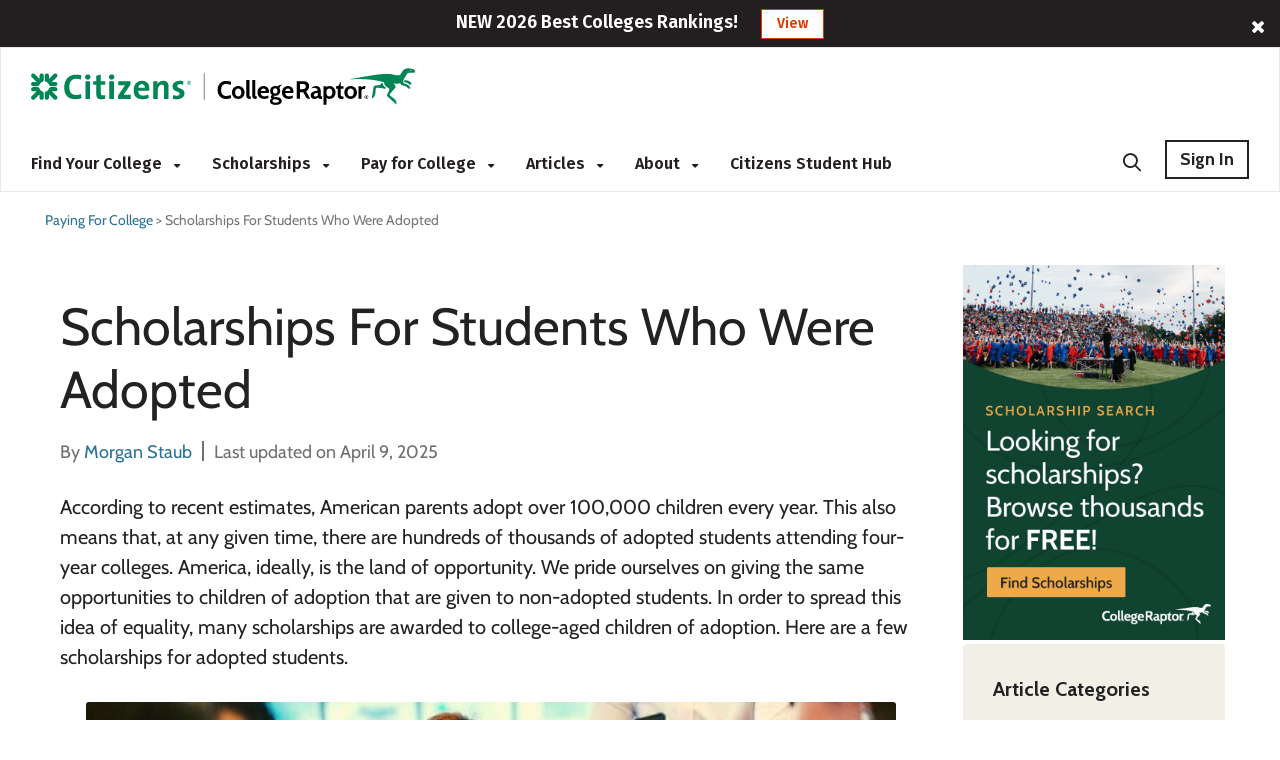

--- FILE ---
content_type: text/html; charset=UTF-8
request_url: https://www.collegeraptor.com/paying-for-college/articles/scholarships/scholarships-students-adopted/
body_size: 32431
content:

<!DOCTYPE html>
<!--[if IE 6]>
<html id="ie6" lang="en-US">
<![endif]-->
<!--[if IE 7]>
<html id="ie7" lang="en-US">
<![endif]-->
<!--[if IE 8]>
<html id="ie8" lang="en-US">
<![endif]-->
<!--[if !(IE 6) | !(IE 7) | !(IE 8)  ]><!-->
<html lang="en-US">
<!--<![endif]-->
	<head>
		<!--Warning: Do Not Remove Comment 'OneTrustScripts'-->
		
        <script>
            
            if (localStorage.NumberOfTabsOpen) {
                localStorage.NumberOfTabsOpen = Number(localStorage.NumberOfTabsOpen) + 1;
            } else {
                localStorage.NumberOfTabsOpen = 1;
            }

            window.onunload = function () {
                localStorage.NumberOfTabsOpen = Number(localStorage.NumberOfTabsOpen) - 1;
                if (Number(localStorage.NumberOfTabsOpen) == 0) {
                $.get("/Account/LogOff");
            }
            }
        </script>
        <!-- OneTrust Cookies Consent Notice start for www.collegeraptor.com -->
        <script>
            window.addEventListener('DOMContentLoaded', function () {
                $(document).ready(function () {
                    var s = document.createElement('script');
                    s.src = 'https://cdn.cookielaw.org/consent/6fefe7cf-8583-430f-9fc7-952bb47bb18a/OtAutoBlock.js';
                    s.type = 'text/javascript';
                    document.head.appendChild(s);
                });
            });
        </script>
        <script src="https://cdn.cookielaw.org/scripttemplates/otSDKStub.js" type="text/javascript" charset="UTF-8" data-domain-script="6fefe7cf-8583-430f-9fc7-952bb47bb18a"></script>
        <!-- OneTrust Cookies Consent Notice end for www.collegeraptor.com -->
    <script type="text/javascript">
        function OptanonWrapper() { }
    </script>
    		<!-- OneTrustScripts -->
		
		<!--Warning: Do Not Remove Comment 'GoogleAdScripts'-->
		<!-- GoogleAdScripts -->		
		
                <script async src="//pagead2.googlesyndication.com/pagead/js/adsbygoogle.js"></script>
            <script>
                (adsbygoogle = window.adsbygoogle || []).push({
                    google_ad_client: "ca-pub-3602152817451556",
                    enable_page_level_ads: true
                });
            </script>
            		
	
		<!--Warning: Do Not Remove Comment 'InspectletScripts'-->
				<!-- InspectletScripts -->				
		 
		<meta charset="UTF-8" />

		<meta name="viewport" content="width=device-width" />
		<title>3 Scholarships For Adopted Students - College Raptor</title>
		
		<link rel="profile" href="https://gmpg.org/xfn/11" />

		
		<link rel="apple-touch-icon" href="/Content/Rebrand/images/app-icon.png">
		
        <link rel="shortcut icon" href="/Content/Rebrand/images/favicon.ico" type="image/vnd.microsoft.icon" />
        <link rel="icon" type="image/png" sizes="16x16" href="/Content/Rebrand/images/favicon-16x16.png">
        <link rel="icon" type="image/png" sizes="32x32" href="/Content/Rebrand/images/favicon-32x32.png">
        <link rel="icon" type="image/png" sizes="192x192" href="/Content/Rebrand/images/favicon-192x192.png">
        <link rel="apple-touch-icon" href="/Content/rebrand/images/app-icon.png">
        <link rel="apple-touch-icon" sizes="57x57" href="/Content/Rebrand/images/app-icon-57x57.png">
        <link rel="apple-touch-icon" sizes="120x120" href="/Content/Rebrand/images/app-icon-120x120.png">
        <link rel="apple-touch-icon" sizes="152x152" href="/Content/Rebrand/images/app-icon-152x152.png">
        <link rel="apple-touch-icon" sizes="180x180" href="/Content/Rebrand/images/app-icon-180x180.png">
    		<!-- CRSiteIcon -->	
		<!-- <link rel="shortcut icon" href="https://www.collegeraptor.com/wp-content/themes/collegeraptor_v2/assets/images/responsive/collegeraptor.ico" type="image/vnd.microsoft.icon" /> -->
		
		<!--Warning: Do Not Remove Comment 'CRMainStyles'-->
		
    <link rel="preconnect" href="https://fonts.googleapis.com">
    <link rel="preconnect" href="https://fonts.gstatic.com" crossorigin>
    <link href="https://fonts.googleapis.com/css2?family=Fira+Sans:ital,wght@0,100;0,200;0,300;0,400;0,500;0,600;0,700;0,800;0,900;1,100;1,200;1,300;1,400;1,500;1,600;1,700;1,800;1,900&display=swap" rel="stylesheet">


<style type="text/css">
    
        
</style>

<link rel="preconnect" href="https://fonts.googleapis.com">
<link rel="preconnect" href="https://fonts.gstatic.com" crossorigin>
<link rel="stylesheet" media="print" onload="this.onload=null;this.removeAttribute('media');" href="https://fonts.googleapis.com/css2?family=Cabin:ital,wght@0,400;0,500;0,600;0,700;1,400;1,500;1,600;1,700&display=swap">

<link href="/bundles/rebrand/styles/headersupport-combined.css?v=ajSNk-GyuMWkReDDJDmXXhqPHzOxG_DrsyFdE0TITWo1" rel="stylesheet"/>



<link href="/Bundles/Rebrand/Styles/cr-ads.css?v=YPAP7pvg5RaeZEW3ILrd5zBwRrIyg8Lhp5LyGlYmtPc1" rel="stylesheet"/>
    	
		<!-- CRMainStyles -->							
		
		<!-- TODO: this css should be included in the responsive.css in the project  -->
		<style type="text/css">
			#nav ul li.dropdown{padding-right:25px;}
			ul.dropdown-menu>li{width:100%;padding:4px!important;}
			ul.dropdown-menu>li:hover,.dropdown-menu>li>a:hover,.dropdown-menu>li>a:focus{text-decoration:none;background-color:inherit!important;}
			ul.dropdown-menu li a{font-size:14px!important;text-transform:none;}
			@media screen and (max-width: 980px) {
				.dropdown-menu{margin-top:0px;border-top:1px solid #FFF;border-left:0px;border-right:0px;}
				#nav ul li.dropdown{padding-right:0px!important;}div#nav{overflow:visible!important;}
				ul.dropdown-menu{background-color:#f8b500;border-top:0;}
				ul.dropdown-menu li a{text-align:left;font-size:14px!important;}
				ul.dropdown-menu li a:hover{color:#FFF!important;}
			}
		</style>

		<link rel="stylesheet" type="text/css" media="all" href="https://www.collegeraptor.com/wp-content/themes/collegeraptor-v2-rebrand/style.css?r=1810056411" />
		<link rel="stylesheet" type="text/css" media="all" href="https://www.collegeraptor.com/wp-content/themes/collegeraptor-v2-rebrand/style-override.css?r=1741821305" />
		
		<link rel="pingback" href="" />
		
		<!--[if lt IE 9]>
		<script src="https://www.collegeraptor.com/wp-content/themes/collegeraptor_v2/js/html5.js" type="text/javascript"></script>
		<![endif]-->

		<meta name='robots' content='index, follow, max-image-preview:large, max-snippet:-1, max-video-preview:-1' />
	<style>img:is([sizes="auto" i], [sizes^="auto," i]) { contain-intrinsic-size: 3000px 1500px }</style>
	
	<!-- This site is optimized with the Yoast SEO plugin v26.5 - https://yoast.com/wordpress/plugins/seo/ -->
	<title>3 Scholarships For Adopted Students - College Raptor</title>
	<meta name="description" content="Are you an adopted student looking for scholarships to cover college costs? Look no further! Check out 3 scholarships for adopted students here." />
	<link rel="canonical" href="https://www.collegeraptor.com/paying-for-college/articles/scholarships/scholarships-students-adopted/" />
	<meta property="og:locale" content="en_US" />
	<meta property="og:type" content="article" />
	<meta property="og:title" content="3 Scholarships For Adopted Students - College Raptor" />
	<meta property="og:description" content="Are you an adopted student looking for scholarships to cover college costs? Look no further! Check out 3 scholarships for adopted students here." />
	<meta property="og:url" content="https://www.collegeraptor.com/paying-for-college/articles/scholarships/scholarships-students-adopted/" />
	<meta property="og:site_name" content="College Raptor" />
	<meta property="article:modified_time" content="2025-04-09T15:54:35+00:00" />
	<meta property="og:image" content="https://cdn.collegeraptor.com/wp/wp-content/uploads/2017/09/people-sitting.jpg" />
	<meta property="og:image:width" content="810" />
	<meta property="og:image:height" content="380" />
	<meta property="og:image:type" content="image/jpeg" />
	<meta name="twitter:card" content="summary_large_image" />
	<meta name="twitter:label1" content="Est. reading time" />
	<meta name="twitter:data1" content="4 minutes" />
	<script type="application/ld+json" class="yoast-schema-graph">{"@context":"https://schema.org","@graph":[{"@type":"WebPage","@id":"https://www.collegeraptor.com/paying-for-college/articles/scholarships/scholarships-students-adopted/","url":"https://www.collegeraptor.com/paying-for-college/articles/scholarships/scholarships-students-adopted/","name":"3 Scholarships For Adopted Students - College Raptor","isPartOf":{"@id":"https://www.collegeraptor.com/#website"},"primaryImageOfPage":{"@id":"https://www.collegeraptor.com/paying-for-college/articles/scholarships/scholarships-students-adopted/#primaryimage"},"image":{"@id":"https://www.collegeraptor.com/paying-for-college/articles/scholarships/scholarships-students-adopted/#primaryimage"},"thumbnailUrl":"https://cdn.collegeraptor.com/wp/wp-content/uploads/2017/09/people-sitting.jpg","datePublished":"2017-09-21T15:34:58+00:00","dateModified":"2025-04-09T15:54:35+00:00","description":"Are you an adopted student looking for scholarships to cover college costs? Look no further! Check out 3 scholarships for adopted students here.","breadcrumb":{"@id":"https://www.collegeraptor.com/paying-for-college/articles/scholarships/scholarships-students-adopted/#breadcrumb"},"inLanguage":"en-US","potentialAction":[{"@type":"ReadAction","target":["https://www.collegeraptor.com/paying-for-college/articles/scholarships/scholarships-students-adopted/"]}]},{"@type":"ImageObject","inLanguage":"en-US","@id":"https://www.collegeraptor.com/paying-for-college/articles/scholarships/scholarships-students-adopted/#primaryimage","url":"https://cdn.collegeraptor.com/wp/wp-content/uploads/2017/09/people-sitting.jpg","contentUrl":"https://cdn.collegeraptor.com/wp/wp-content/uploads/2017/09/people-sitting.jpg","width":810,"height":380,"caption":"Students sitting around a table talking."},{"@type":"BreadcrumbList","@id":"https://www.collegeraptor.com/paying-for-college/articles/scholarships/scholarships-students-adopted/#breadcrumb","itemListElement":[{"@type":"ListItem","position":1,"name":"Paying For College","item":"https://www.collegeraptor.com/paying-for-college/"},{"@type":"ListItem","position":2,"name":"Scholarships For Students Who Were Adopted"}]},{"@type":"WebSite","@id":"https://www.collegeraptor.com/#website","url":"https://www.collegeraptor.com/","name":"College Raptor","description":"","potentialAction":[{"@type":"SearchAction","target":{"@type":"EntryPoint","urlTemplate":"https://www.collegeraptor.com/?s={search_term_string}"},"query-input":{"@type":"PropertyValueSpecification","valueRequired":true,"valueName":"search_term_string"}}],"inLanguage":"en-US"}]}</script>
	<!-- / Yoast SEO plugin. -->


<link rel='dns-prefetch' href='//www.collegeraptor.com' />
<link rel="alternate" type="application/rss+xml" title="College Raptor &raquo; Scholarships For Students Who Were Adopted Comments Feed" href="https://www.collegeraptor.com/paying-for-college/articles/scholarships/scholarships-students-adopted/feed/" />
<script type="text/javascript">
/* <![CDATA[ */
window._wpemojiSettings = {"baseUrl":"https:\/\/s.w.org\/images\/core\/emoji\/16.0.1\/72x72\/","ext":".png","svgUrl":"https:\/\/s.w.org\/images\/core\/emoji\/16.0.1\/svg\/","svgExt":".svg","source":{"concatemoji":"https:\/\/www.collegeraptor.com\/wp-includes\/js\/wp-emoji-release.min.js?ver=6.8.3"}};
/*! This file is auto-generated */
!function(s,n){var o,i,e;function c(e){try{var t={supportTests:e,timestamp:(new Date).valueOf()};sessionStorage.setItem(o,JSON.stringify(t))}catch(e){}}function p(e,t,n){e.clearRect(0,0,e.canvas.width,e.canvas.height),e.fillText(t,0,0);var t=new Uint32Array(e.getImageData(0,0,e.canvas.width,e.canvas.height).data),a=(e.clearRect(0,0,e.canvas.width,e.canvas.height),e.fillText(n,0,0),new Uint32Array(e.getImageData(0,0,e.canvas.width,e.canvas.height).data));return t.every(function(e,t){return e===a[t]})}function u(e,t){e.clearRect(0,0,e.canvas.width,e.canvas.height),e.fillText(t,0,0);for(var n=e.getImageData(16,16,1,1),a=0;a<n.data.length;a++)if(0!==n.data[a])return!1;return!0}function f(e,t,n,a){switch(t){case"flag":return n(e,"\ud83c\udff3\ufe0f\u200d\u26a7\ufe0f","\ud83c\udff3\ufe0f\u200b\u26a7\ufe0f")?!1:!n(e,"\ud83c\udde8\ud83c\uddf6","\ud83c\udde8\u200b\ud83c\uddf6")&&!n(e,"\ud83c\udff4\udb40\udc67\udb40\udc62\udb40\udc65\udb40\udc6e\udb40\udc67\udb40\udc7f","\ud83c\udff4\u200b\udb40\udc67\u200b\udb40\udc62\u200b\udb40\udc65\u200b\udb40\udc6e\u200b\udb40\udc67\u200b\udb40\udc7f");case"emoji":return!a(e,"\ud83e\udedf")}return!1}function g(e,t,n,a){var r="undefined"!=typeof WorkerGlobalScope&&self instanceof WorkerGlobalScope?new OffscreenCanvas(300,150):s.createElement("canvas"),o=r.getContext("2d",{willReadFrequently:!0}),i=(o.textBaseline="top",o.font="600 32px Arial",{});return e.forEach(function(e){i[e]=t(o,e,n,a)}),i}function t(e){var t=s.createElement("script");t.src=e,t.defer=!0,s.head.appendChild(t)}"undefined"!=typeof Promise&&(o="wpEmojiSettingsSupports",i=["flag","emoji"],n.supports={everything:!0,everythingExceptFlag:!0},e=new Promise(function(e){s.addEventListener("DOMContentLoaded",e,{once:!0})}),new Promise(function(t){var n=function(){try{var e=JSON.parse(sessionStorage.getItem(o));if("object"==typeof e&&"number"==typeof e.timestamp&&(new Date).valueOf()<e.timestamp+604800&&"object"==typeof e.supportTests)return e.supportTests}catch(e){}return null}();if(!n){if("undefined"!=typeof Worker&&"undefined"!=typeof OffscreenCanvas&&"undefined"!=typeof URL&&URL.createObjectURL&&"undefined"!=typeof Blob)try{var e="postMessage("+g.toString()+"("+[JSON.stringify(i),f.toString(),p.toString(),u.toString()].join(",")+"));",a=new Blob([e],{type:"text/javascript"}),r=new Worker(URL.createObjectURL(a),{name:"wpTestEmojiSupports"});return void(r.onmessage=function(e){c(n=e.data),r.terminate(),t(n)})}catch(e){}c(n=g(i,f,p,u))}t(n)}).then(function(e){for(var t in e)n.supports[t]=e[t],n.supports.everything=n.supports.everything&&n.supports[t],"flag"!==t&&(n.supports.everythingExceptFlag=n.supports.everythingExceptFlag&&n.supports[t]);n.supports.everythingExceptFlag=n.supports.everythingExceptFlag&&!n.supports.flag,n.DOMReady=!1,n.readyCallback=function(){n.DOMReady=!0}}).then(function(){return e}).then(function(){var e;n.supports.everything||(n.readyCallback(),(e=n.source||{}).concatemoji?t(e.concatemoji):e.wpemoji&&e.twemoji&&(t(e.twemoji),t(e.wpemoji)))}))}((window,document),window._wpemojiSettings);
/* ]]> */
</script>
<!-- www.collegeraptor.com is managing ads with Advanced Ads 2.0.16 – https://wpadvancedads.com/ --><script id="colle-ready">
			window.advanced_ads_ready=function(e,a){a=a||"complete";var d=function(e){return"interactive"===a?"loading"!==e:"complete"===e};d(document.readyState)?e():document.addEventListener("readystatechange",(function(a){d(a.target.readyState)&&e()}),{once:"interactive"===a})},window.advanced_ads_ready_queue=window.advanced_ads_ready_queue||[];		</script>
		<style id='wp-emoji-styles-inline-css' type='text/css'>

	img.wp-smiley, img.emoji {
		display: inline !important;
		border: none !important;
		box-shadow: none !important;
		height: 1em !important;
		width: 1em !important;
		margin: 0 0.07em !important;
		vertical-align: -0.1em !important;
		background: none !important;
		padding: 0 !important;
	}
</style>
<link rel='stylesheet' id='wp-block-library-css' href='https://www.collegeraptor.com/wp-includes/css/dist/block-library/style.min.css?ver=6.8.3' type='text/css' media='all' />
<style id='classic-theme-styles-inline-css' type='text/css'>
/*! This file is auto-generated */
.wp-block-button__link{color:#fff;background-color:#32373c;border-radius:9999px;box-shadow:none;text-decoration:none;padding:calc(.667em + 2px) calc(1.333em + 2px);font-size:1.125em}.wp-block-file__button{background:#32373c;color:#fff;text-decoration:none}
</style>
<style id='global-styles-inline-css' type='text/css'>
:root{--wp--preset--aspect-ratio--square: 1;--wp--preset--aspect-ratio--4-3: 4/3;--wp--preset--aspect-ratio--3-4: 3/4;--wp--preset--aspect-ratio--3-2: 3/2;--wp--preset--aspect-ratio--2-3: 2/3;--wp--preset--aspect-ratio--16-9: 16/9;--wp--preset--aspect-ratio--9-16: 9/16;--wp--preset--color--black: #000000;--wp--preset--color--cyan-bluish-gray: #abb8c3;--wp--preset--color--white: #ffffff;--wp--preset--color--pale-pink: #f78da7;--wp--preset--color--vivid-red: #cf2e2e;--wp--preset--color--luminous-vivid-orange: #ff6900;--wp--preset--color--luminous-vivid-amber: #fcb900;--wp--preset--color--light-green-cyan: #7bdcb5;--wp--preset--color--vivid-green-cyan: #00d084;--wp--preset--color--pale-cyan-blue: #8ed1fc;--wp--preset--color--vivid-cyan-blue: #0693e3;--wp--preset--color--vivid-purple: #9b51e0;--wp--preset--gradient--vivid-cyan-blue-to-vivid-purple: linear-gradient(135deg,rgba(6,147,227,1) 0%,rgb(155,81,224) 100%);--wp--preset--gradient--light-green-cyan-to-vivid-green-cyan: linear-gradient(135deg,rgb(122,220,180) 0%,rgb(0,208,130) 100%);--wp--preset--gradient--luminous-vivid-amber-to-luminous-vivid-orange: linear-gradient(135deg,rgba(252,185,0,1) 0%,rgba(255,105,0,1) 100%);--wp--preset--gradient--luminous-vivid-orange-to-vivid-red: linear-gradient(135deg,rgba(255,105,0,1) 0%,rgb(207,46,46) 100%);--wp--preset--gradient--very-light-gray-to-cyan-bluish-gray: linear-gradient(135deg,rgb(238,238,238) 0%,rgb(169,184,195) 100%);--wp--preset--gradient--cool-to-warm-spectrum: linear-gradient(135deg,rgb(74,234,220) 0%,rgb(151,120,209) 20%,rgb(207,42,186) 40%,rgb(238,44,130) 60%,rgb(251,105,98) 80%,rgb(254,248,76) 100%);--wp--preset--gradient--blush-light-purple: linear-gradient(135deg,rgb(255,206,236) 0%,rgb(152,150,240) 100%);--wp--preset--gradient--blush-bordeaux: linear-gradient(135deg,rgb(254,205,165) 0%,rgb(254,45,45) 50%,rgb(107,0,62) 100%);--wp--preset--gradient--luminous-dusk: linear-gradient(135deg,rgb(255,203,112) 0%,rgb(199,81,192) 50%,rgb(65,88,208) 100%);--wp--preset--gradient--pale-ocean: linear-gradient(135deg,rgb(255,245,203) 0%,rgb(182,227,212) 50%,rgb(51,167,181) 100%);--wp--preset--gradient--electric-grass: linear-gradient(135deg,rgb(202,248,128) 0%,rgb(113,206,126) 100%);--wp--preset--gradient--midnight: linear-gradient(135deg,rgb(2,3,129) 0%,rgb(40,116,252) 100%);--wp--preset--font-size--small: 13px;--wp--preset--font-size--medium: 20px;--wp--preset--font-size--large: 36px;--wp--preset--font-size--x-large: 42px;--wp--preset--spacing--20: 0.44rem;--wp--preset--spacing--30: 0.67rem;--wp--preset--spacing--40: 1rem;--wp--preset--spacing--50: 1.5rem;--wp--preset--spacing--60: 2.25rem;--wp--preset--spacing--70: 3.38rem;--wp--preset--spacing--80: 5.06rem;--wp--preset--shadow--natural: 6px 6px 9px rgba(0, 0, 0, 0.2);--wp--preset--shadow--deep: 12px 12px 50px rgba(0, 0, 0, 0.4);--wp--preset--shadow--sharp: 6px 6px 0px rgba(0, 0, 0, 0.2);--wp--preset--shadow--outlined: 6px 6px 0px -3px rgba(255, 255, 255, 1), 6px 6px rgba(0, 0, 0, 1);--wp--preset--shadow--crisp: 6px 6px 0px rgba(0, 0, 0, 1);}:where(.is-layout-flex){gap: 0.5em;}:where(.is-layout-grid){gap: 0.5em;}body .is-layout-flex{display: flex;}.is-layout-flex{flex-wrap: wrap;align-items: center;}.is-layout-flex > :is(*, div){margin: 0;}body .is-layout-grid{display: grid;}.is-layout-grid > :is(*, div){margin: 0;}:where(.wp-block-columns.is-layout-flex){gap: 2em;}:where(.wp-block-columns.is-layout-grid){gap: 2em;}:where(.wp-block-post-template.is-layout-flex){gap: 1.25em;}:where(.wp-block-post-template.is-layout-grid){gap: 1.25em;}.has-black-color{color: var(--wp--preset--color--black) !important;}.has-cyan-bluish-gray-color{color: var(--wp--preset--color--cyan-bluish-gray) !important;}.has-white-color{color: var(--wp--preset--color--white) !important;}.has-pale-pink-color{color: var(--wp--preset--color--pale-pink) !important;}.has-vivid-red-color{color: var(--wp--preset--color--vivid-red) !important;}.has-luminous-vivid-orange-color{color: var(--wp--preset--color--luminous-vivid-orange) !important;}.has-luminous-vivid-amber-color{color: var(--wp--preset--color--luminous-vivid-amber) !important;}.has-light-green-cyan-color{color: var(--wp--preset--color--light-green-cyan) !important;}.has-vivid-green-cyan-color{color: var(--wp--preset--color--vivid-green-cyan) !important;}.has-pale-cyan-blue-color{color: var(--wp--preset--color--pale-cyan-blue) !important;}.has-vivid-cyan-blue-color{color: var(--wp--preset--color--vivid-cyan-blue) !important;}.has-vivid-purple-color{color: var(--wp--preset--color--vivid-purple) !important;}.has-black-background-color{background-color: var(--wp--preset--color--black) !important;}.has-cyan-bluish-gray-background-color{background-color: var(--wp--preset--color--cyan-bluish-gray) !important;}.has-white-background-color{background-color: var(--wp--preset--color--white) !important;}.has-pale-pink-background-color{background-color: var(--wp--preset--color--pale-pink) !important;}.has-vivid-red-background-color{background-color: var(--wp--preset--color--vivid-red) !important;}.has-luminous-vivid-orange-background-color{background-color: var(--wp--preset--color--luminous-vivid-orange) !important;}.has-luminous-vivid-amber-background-color{background-color: var(--wp--preset--color--luminous-vivid-amber) !important;}.has-light-green-cyan-background-color{background-color: var(--wp--preset--color--light-green-cyan) !important;}.has-vivid-green-cyan-background-color{background-color: var(--wp--preset--color--vivid-green-cyan) !important;}.has-pale-cyan-blue-background-color{background-color: var(--wp--preset--color--pale-cyan-blue) !important;}.has-vivid-cyan-blue-background-color{background-color: var(--wp--preset--color--vivid-cyan-blue) !important;}.has-vivid-purple-background-color{background-color: var(--wp--preset--color--vivid-purple) !important;}.has-black-border-color{border-color: var(--wp--preset--color--black) !important;}.has-cyan-bluish-gray-border-color{border-color: var(--wp--preset--color--cyan-bluish-gray) !important;}.has-white-border-color{border-color: var(--wp--preset--color--white) !important;}.has-pale-pink-border-color{border-color: var(--wp--preset--color--pale-pink) !important;}.has-vivid-red-border-color{border-color: var(--wp--preset--color--vivid-red) !important;}.has-luminous-vivid-orange-border-color{border-color: var(--wp--preset--color--luminous-vivid-orange) !important;}.has-luminous-vivid-amber-border-color{border-color: var(--wp--preset--color--luminous-vivid-amber) !important;}.has-light-green-cyan-border-color{border-color: var(--wp--preset--color--light-green-cyan) !important;}.has-vivid-green-cyan-border-color{border-color: var(--wp--preset--color--vivid-green-cyan) !important;}.has-pale-cyan-blue-border-color{border-color: var(--wp--preset--color--pale-cyan-blue) !important;}.has-vivid-cyan-blue-border-color{border-color: var(--wp--preset--color--vivid-cyan-blue) !important;}.has-vivid-purple-border-color{border-color: var(--wp--preset--color--vivid-purple) !important;}.has-vivid-cyan-blue-to-vivid-purple-gradient-background{background: var(--wp--preset--gradient--vivid-cyan-blue-to-vivid-purple) !important;}.has-light-green-cyan-to-vivid-green-cyan-gradient-background{background: var(--wp--preset--gradient--light-green-cyan-to-vivid-green-cyan) !important;}.has-luminous-vivid-amber-to-luminous-vivid-orange-gradient-background{background: var(--wp--preset--gradient--luminous-vivid-amber-to-luminous-vivid-orange) !important;}.has-luminous-vivid-orange-to-vivid-red-gradient-background{background: var(--wp--preset--gradient--luminous-vivid-orange-to-vivid-red) !important;}.has-very-light-gray-to-cyan-bluish-gray-gradient-background{background: var(--wp--preset--gradient--very-light-gray-to-cyan-bluish-gray) !important;}.has-cool-to-warm-spectrum-gradient-background{background: var(--wp--preset--gradient--cool-to-warm-spectrum) !important;}.has-blush-light-purple-gradient-background{background: var(--wp--preset--gradient--blush-light-purple) !important;}.has-blush-bordeaux-gradient-background{background: var(--wp--preset--gradient--blush-bordeaux) !important;}.has-luminous-dusk-gradient-background{background: var(--wp--preset--gradient--luminous-dusk) !important;}.has-pale-ocean-gradient-background{background: var(--wp--preset--gradient--pale-ocean) !important;}.has-electric-grass-gradient-background{background: var(--wp--preset--gradient--electric-grass) !important;}.has-midnight-gradient-background{background: var(--wp--preset--gradient--midnight) !important;}.has-small-font-size{font-size: var(--wp--preset--font-size--small) !important;}.has-medium-font-size{font-size: var(--wp--preset--font-size--medium) !important;}.has-large-font-size{font-size: var(--wp--preset--font-size--large) !important;}.has-x-large-font-size{font-size: var(--wp--preset--font-size--x-large) !important;}
:where(.wp-block-post-template.is-layout-flex){gap: 1.25em;}:where(.wp-block-post-template.is-layout-grid){gap: 1.25em;}
:where(.wp-block-columns.is-layout-flex){gap: 2em;}:where(.wp-block-columns.is-layout-grid){gap: 2em;}
:root :where(.wp-block-pullquote){font-size: 1.5em;line-height: 1.6;}
</style>
<link rel='stylesheet' id='wpsm_ac-font-awesome-front-css' href='https://www.collegeraptor.com/wp-content/plugins/cr-responsive-accordion/css/font-awesome/css/font-awesome.min.css?ver=6.8.3' type='text/css' media='all' />
<link rel='stylesheet' id='wpsm_ac_bootstrap-front-css' href='https://www.collegeraptor.com/wp-content/plugins/cr-responsive-accordion/css/bootstrap-front.css?ver=6.8.3' type='text/css' media='all' />
<link rel='stylesheet' id='raptor-custom-front-css' href='https://www.collegeraptor.com/wp-content/plugins/cr-responsive-accordion/css/raptor-custom-front.css?ver=6.8.3' type='text/css' media='all' />
<link rel='stylesheet' id='magic-liquidizer-table-style-css' href='https://www.collegeraptor.com/wp-content/plugins/magic-liquidizer-responsive-table/idcss/ml-responsive-table.css?ver=2.0.3' type='text/css' media='all' />
<link rel='stylesheet' id='crp-style-rounded-thumbs-css' href='https://www.collegeraptor.com/wp-content/plugins/contextual-related-posts/css/rounded-thumbs.min.css?ver=4.1.0' type='text/css' media='all' />
<style id='crp-style-rounded-thumbs-inline-css' type='text/css'>

			.crp_related.crp-rounded-thumbs a {
				width: 150px;
                height: 150px;
				text-decoration: none;
			}
			.crp_related.crp-rounded-thumbs img {
				max-width: 150px;
				margin: auto;
			}
			.crp_related.crp-rounded-thumbs .crp_title {
				width: 100%;
			}
			
</style>
<link rel='stylesheet' id='collegeraptor_v2-style-css' href='https://www.collegeraptor.com/wp-content/themes/collegeraptor_v2/style.css?ver=6.8.3' type='text/css' media='all' />
<link rel='stylesheet' id='style_login_widget-css' href='https://www.collegeraptor.com/wp-content/plugins/miniorange-oauth-oidc-single-sign-on/resources/css/style_login_widget.css?ver=6.8.3' type='text/css' media='all' />
<link rel='stylesheet' id='wp-pagenavi-css' href='https://www.collegeraptor.com/wp-content/themes/collegeraptor_v2/pagenavi-css.css?ver=2.70' type='text/css' media='all' />
<link rel='stylesheet' id='tablepress-default-css' href='https://www.collegeraptor.com/wp-content/plugins/tablepress/css/build/default.css?ver=3.2.5' type='text/css' media='all' />
<link rel='stylesheet' id='sib-front-css-css' href='https://www.collegeraptor.com/wp-content/plugins/mailin/css/mailin-front.css?ver=6.8.3' type='text/css' media='all' />
<script type="text/javascript" src="https://www.collegeraptor.com/wp-includes/js/jquery/jquery.min.js?ver=3.7.1" id="jquery-core-js"></script>
<script type="text/javascript" src="https://www.collegeraptor.com/wp-includes/js/jquery/jquery-migrate.min.js?ver=3.4.1" id="jquery-migrate-js"></script>
<script type="text/javascript" src="https://www.collegeraptor.com/wp-content/plugins/magic-liquidizer-responsive-table/idjs/ml.responsive.table.min.js?ver=2.0.3" id="magic-liquidizer-table-js"></script>
<script type="text/javascript" id="advanced-ads-advanced-js-js-extra">
/* <![CDATA[ */
var advads_options = {"blog_id":"1","privacy":{"enabled":false,"state":"not_needed"}};
/* ]]> */
</script>
<script type="text/javascript" src="https://www.collegeraptor.com/wp-content/plugins/advanced-ads/public/assets/js/advanced.min.js?ver=2.0.16" id="advanced-ads-advanced-js-js"></script>
<script type="text/javascript" id="sib-front-js-js-extra">
/* <![CDATA[ */
var sibErrMsg = {"invalidMail":"Please fill out valid email address","requiredField":"Please fill out required fields","invalidDateFormat":"Please fill out valid date format","invalidSMSFormat":"Please fill out valid phone number"};
var ajax_sib_front_object = {"ajax_url":"https:\/\/www.collegeraptor.com\/wp-admin\/admin-ajax.php","ajax_nonce":"dbcf398445","flag_url":"https:\/\/www.collegeraptor.com\/wp-content\/plugins\/mailin\/img\/flags\/"};
/* ]]> */
</script>
<script type="text/javascript" src="https://www.collegeraptor.com/wp-content/plugins/mailin/js/mailin-front.js?ver=1769201760" id="sib-front-js-js"></script>
<meta name="generator" content="WordPress 6.8.3" />
<script type="text/javascript" src="https://cdn.by.wonderpush.com/sdk/1.1/wonderpush-loader.min.js" async></script>
<script type="text/javascript">
  window.WonderPush = window.WonderPush || [];
  window.WonderPush.push(['init', {"customDomain":"https:\/\/www.collegeraptor.com\/wp-content\/plugins\/mailin\/","serviceWorkerUrl":"wonderpush-worker-loader.min.js?webKey=c644d365d24c0dbe130439f1b818041d0ca77ee26594f9a2d55aef76a831c840","frameUrl":"wonderpush.min.html","webKey":"c644d365d24c0dbe130439f1b818041d0ca77ee26594f9a2d55aef76a831c840"}]);
</script>		<script type="text/javascript">
			var advadsCfpQueue = [];
			var advadsCfpAd = function( adID ) {
				if ( 'undefined' === typeof advadsProCfp ) {
					advadsCfpQueue.push( adID )
				} else {
					advadsProCfp.addElement( adID )
				}
			}
		</script>
		<style>ins.adsbygoogle { background-color: transparent; padding: 0; }</style>
		<script type='text/javascript'> var $ = jQuery.noConflict(); </script>
	
		<!--Warning: Do Not Remove Comment 'CRMainScripts'-->
		
    <script>
        var tokenHeaderValueResponsive = 'XCnJ0IKA1EU-14v33WGu31CziH27HF8mcKN-Iyaj7wg06uYvguctvQyuoCMaQ6ormIBooy_cCUpMnssfYPz-ABgiAP5bAfWC5HJRrnjkEc2NF-c4uAlja6CyiyAfTPaqmfmBqg3yVACC8BjJj65BgQ2:[base64]';
    </script>


<script src='/bundles/headersupport-combined.js?v=OF9BxksUGjZVVg83ftTKQiBexWRiIpCEWhw0dcOJb-M1'></script>
<script src='/bundles/rebrand/scripts/cr-main-header.js?v=4d9_lYMRxpIf8xoxEJOWmkQtGbBMEz0A-_PxfZ3LhlA1'></script>




<script src='/bundles/cr-ads.js?v=IvicR4RSFSJGZk4vNfD9Ak02XkizIOLfl07Wf75oRfw1'></script>
    <script src='/bundles/Subscribe.js?v=RMC9J9V-DjO-sq9rVMXmcg_hY3fZ6Wdihcmy5hzcKEs1'></script>

    		<!-- CRMainScripts -->  				

		<!-- Load status of dynamic header contents such as "Account/Login state","menu",etc... -->
		<script type="text/javascript">
			var isMobile = {
				  Android: function() {
					  return navigator.userAgent.match(/Android/i);
				  },
				  BlackBerry: function() {
					  return navigator.userAgent.match(/BlackBerry/i);
				  },
				  iOS: function() {
					  return navigator.userAgent.match(/iPhone|iPad|iPod/i);
				  },
				  Opera: function() {
					  return navigator.userAgent.match(/Opera Mini/i);
				  },
				  Windows: function() {
					  return navigator.userAgent.match(/IEMobile/i);
				  },
				  any: function() {
					  return (isMobile.Android() || isMobile.BlackBerry() || isMobile.iOS() || isMobile.Opera() || isMobile.Windows());
				  }
			};

			$(document).on("click", "#log-btn", function () {
				$("#dashboard-nav").slideToggle();
				$("#dashboard-nav1").slideUp();
				$("#site-search-field").slideUp();
				$("#log-btn").addClass("active-log");
				$("#sign-btn").removeClass("active-log");
			});
		</script>

		<!-- Colleger Raptor Borrowed scripts header-single -->
		<script type="text/javascript" src="https://www.collegeraptor.com/wp-content/themes/collegeraptor_v2/js/raptor-scripts.js?r=55041018"></script>
		
				
		<!--WPSuperCached Scripts-->		
		<script type="text/javascript">
			<!--WPSuperCachedScripts-->			
		</script>
		
		<link href="/Content/font-awesome.min.css" rel="stylesheet" />
</head>

<body class="inner noJS">
	<!--Warning: Do Not Remove Comment 'PartnerStylesheet'-->
		
	<!--PartnerStylesheet-->	
	
	<!--Warning: Do Not Remove Comment 'GoogleTagManagerScript'-->
	
        <!-- Start Google Tag Manager (noscript) for collegeraptor.com-->
        <noscript>
            <iframe src="//www.googletagmanager.com/ns.html?id=GTM-TXQHGQ"
                    height="0" width="0" style="display:none;visibility:hidden"></iframe>
        </noscript>
        <!-- End Google Tag Manager (noscript) for collegeraptor.com-->
        <!-- Start Google Tag Manager for collegeraptor.com-->
        <script>
            (function (w, d, s, l, i) {
                w[l] = w[l] || []; w[l].push({
                    'gtm.start':
                        new Date().getTime(), event: 'gtm.js'
                }); var f = d.getElementsByTagName(s)[0],
                    j = d.createElement(s), dl = l != 'dataLayer' ? '&l=' + l : ''; j.async = true; j.src =
                        '//www.googletagmanager.com/gtm.js?id=' + i + dl; f.parentNode.insertBefore(j, f);
            })(window, document, 'script', 'dataLayer', 'GTM-TXQHGQ');</script>
        <!-- End Google Tag Manager for collegeraptor.com-->
    	<!-- GoogleTagManagerScript -->
	
	<!--Warning: Do Not Remove Comment 'InfoLinkScripts'-->
		<!--InfoLinkScripts-->	
	
	<div id="wrapper" class="blog-content cr-wrapper single-post rebrand-container">
		<!--Start:hd-top-->
		
		<!--Warning: Do Not Remove Comment 'CRHeaderSection'-->
		

<!--Donut#[base64]#-->


<style>
    span.required-asterisk {
        color: #BC2A2A;
    }

    @media(max-width:767px) {
        .container {
            width: 100% !important
        }
    }

    .pagination {
        flex-wrap: wrap;
    }

    @media (min-width: 265px) and (max-width: 320px) {

        .col-xs-6.no-padding-sides.forgot-pass-section {
            padding-top: 11px;
        }
    }

    @media (min-width: 320px) and (max-width: 360px) {
        .cr-wrapper #modal_login .form .row > .col-xs-12.cr-login .forgot-pass {
            font-size: 14px !important;
        }

        .remember-me label span {
            font-size: 14px !important;
            padding-left: 5px;
        }

        .remember-me input[type=checkbox] {
            width: 15px;
            height: 15px;
        }
    }

    .col-xs-6.no-padding-sides.forgot-pass-section {
        padding-top: 6px !important;
    }
</style>



<script type="text/javascript">

    document.addEventListener("DOMContentLoaded", function (event) {
        var adsModel = [{"AltText":"","MobileImageUrl":"","NavigateUrl":"https://www.collegeraptor.com/best-colleges/","NavigateUrlText":null,"Id":"ads-raptor-rankings","CssClass":"ads-rankings ads-top-banner","TypeAds":1,"Category":"TestPrep","HideInSkin":null,"Group":["TopBanners"],"ImageUrl":"NEW 2026 Best Colleges Rankings!","ShowPercentage":0.5,"Disable":false,"IsNewTab":true,"ConfigDisableSetting":null},{"AltText":"","MobileImageUrl":"","NavigateUrl":"https://www.collegeraptor.com/best-colleges/hidden-gems/","NavigateUrlText":null,"Id":"ads-raptor-hiddengems","CssClass":"ads-rankings ads-top-banner","TypeAds":1,"Category":"TestPrep","HideInSkin":null,"Group":["TopBanners"],"ImageUrl":"NEW 2026 Hidden Gem Colleges!","ShowPercentage":0.5,"Disable":false,"IsNewTab":true,"ConfigDisableSetting":null}];
        initAds(adsModel);
    });
</script>
<style type="text/css">

    .ads-desktop.ads-rankings, .ads-mobile.ads-rankings {
        background: #231F20;
        height: auto;
    }

    .ads-desktop div.col-md-offset-1 {
        transform: none;
    }

    .banner-ads {
        font-size: 18px;
        color: #ffffff;
        font-family: "Fira Sans";
        line-height: 1.6;
        font-weight: 600;
    }

        .banner-ads .ads-banner-text {
            display: inline-block;
            font-family: "Fira Sans";
            /*font-size: 20px;*/
            font-weight: 600;
        }

        .banner-ads .ads-banner-link {
            border: 2px solid #fff;
            background: #ffffff;
            padding: 3px 15px;
            margin-left: 19px;
            color: #D93D00;
            font-family: "Fira Sans";
            font-size: 14px;
            font-weight: 600;
            display: inline-block;
            border: 1px solid #D93D00;
        }
            .banner-ads .ads-banner-link:hover {
                color: #AD3000;
                text-decoration: underline;
                border: 1px solid #AD3000;
            }

            #header.rebrand-homepage-header .intro-wrapper {
                padding: 55px 0px 60px 0px;
                /*height: 400px;*/
            }

    #rebrand-financial-aid-comparison-header-tab {
        padding-top: 20px;
    }

    #rebrand-refinance-student-loans-header-tab {
        padding-top: 20px;
    }

    @media (max-width: 767px) {
        .ads-desktop.ads-rankings, .ads-mobile.ads-rankings {
            top: 0;
        }
    }

    @media (max-width: 410px) {
        .banner-ads .ads-banner-link {
            margin-left: 0;
        }
    }
</style>
            <div id="adsdesktop_ads-raptor-rankings" class="d-none d-lg-block text-center banner-ads ads-desktop ads-rankings ads-top-banner ads-raptor-rankings">
                <div class="col-xs-offset-1 col-xs-10">
                    <span class="ads-banner-text">NEW 2026 Best Colleges Rankings!</span>
                    <a href="https://www.collegeraptor.com/best-colleges/" class="ads-banner-link">View</a>
                </div>
                <div class="col-xs-1"><span class="fa fa-close" data-id_ads="ads-raptor-rankings" data-cat="TestPrep"></span></div>
            </div>
            <div id="adsmobile_ads-raptor-rankings" class="d-block d-lg-none text-center banner-ads ads-mobile ads-rankings ads-top-banner ads-raptor-rankings">
                <div style="width: 96%;">
                    <span class="ads-banner-text">NEW 2026 Best Colleges Rankings!</span>
                    <a href="https://www.collegeraptor.com/best-colleges/" class="ads-banner-link">View</a>
                </div>
                <div><span class="fa fa-close" data-id_ads="ads-raptor-rankings" data-cat="TestPrep"></span></div>
            </div>
            <div id="adsdesktop_ads-raptor-hiddengems" class="d-none d-lg-block text-center banner-ads ads-desktop ads-rankings ads-top-banner ads-raptor-hiddengems">
                <div class="col-xs-offset-1 col-xs-10">
                    <span class="ads-banner-text">NEW 2026 Hidden Gem Colleges!</span>
                    <a href="https://www.collegeraptor.com/best-colleges/hidden-gems/" class="ads-banner-link">View</a>
                </div>
                <div class="col-xs-1"><span class="fa fa-close" data-id_ads="ads-raptor-hiddengems" data-cat="TestPrep"></span></div>
            </div>
            <div id="adsmobile_ads-raptor-hiddengems" class="d-block d-lg-none text-center banner-ads ads-mobile ads-rankings ads-top-banner ads-raptor-hiddengems">
                <div style="width: 96%;">
                    <span class="ads-banner-text">NEW 2026 Hidden Gem Colleges!</span>
                    <a href="https://www.collegeraptor.com/best-colleges/hidden-gems/" class="ads-banner-link">View</a>
                </div>
                <div><span class="fa fa-close" data-id_ads="ads-raptor-hiddengems" data-cat="TestPrep"></span></div>
            </div>



<div class="trans-header d-md-flex d-none rebrand-header top-menu-with-ad-boundery">
    <div class="container-full">
        <div class="row" style="height:100%;">
            
            <div class="flipper col-lg-12 col-md-12 cr-menu-main">
                <a href="/" class="cr_logo">
                    <img src="/Content/rebrand/images/Citizens_CollegeRaptor_logo.svg" alt="College Raptor" title="College Raptor">
                </a>
                <ul>
                    <li class="trans-menu-item header-menu-item align-submenu ml-0" submenu="#find-colleges-submenu">
                        <a class="trans-menu-item-text">Find Your College <i class="fas fa-caret-down"></i></a>
                        <div id="find-colleges-submenu" class="row trans-sub-menu find-your-college-nav-tab">

                            <ul class="second-level-menu col-lg-4 col-md-3">
                                <li class="submenu-list-header">
                                    Our Toolset
                                </li>
                                    <li>
                                        <a href="/college-search/" class="">College Match</a>
                                    </li>
                                <li>
                                    <a href="/compare-financial-aid-offers/">Financial Aid Offer Comparison</a>
                                </li>

                                    <li>
                                        <a href="/career-finder/">Career Finder</a>
                                    </li>

                            </ul>

                            <ul class="second-level-menu col-lg-4 col-md-3">
                                <li class="submenu-list-header">
                                    Colleges
                                </li>
                                <li>
                                    <a href="/college-rankings/">College Rankings</a>
                                </li>

                                <li>
                                    <a href="/college-rankings/details/SchoolRanking/State/">By State</a>
                                </li>
                                <li>
                                    <a href="/college-rankings/details/SchoolRanking/Control/">By Private or Public</a>
                                </li>
                                <li>
                                    <a href="/college-rankings/details/SchoolRanking/Conference/">By Athletic Conference</a>
                                </li>
                                <li>
                                    <a href="/getting-in/articles/online-colleges/">Online Colleges</a>
                                </li>

                                <li>
                                    <a href="/best-colleges/">Best Colleges 2026</a>
                                </li>

                                <li>
                                    <a href="/best-colleges/hidden-gems/">Hidden Gems 2026</a>
                                </li>
                            </ul>

                            <ul class="second-level-menu col-lg-4 col-md-3">
                                <li class="submenu-list-header">
                                    Majors &#38; Careers
                                </li>
                                <li>
                                    <a href="/college-majors/">Browse All Majors</a>
                                </li>
                                    <li>
                                        <a href="/careers/">Browse All Careers</a>
                                    </li>
                            </ul>
                        </div>
                    </li>
                    <li class="trans-menu-item header-menu-item">
                        <a class="trans-menu-item-text" href="/scholarship/search/">Scholarships <i class="fas fa-caret-down"></i></a>
                        <div id="studentloan-submenu" class="flex-row trans-sub-menu studentloan-nav-tab">
                            <ul class="second-level-menu col-md-12 articles-first-menu p-0">
                                <li>
                                    <a href="/2500scholarship/">College Raptor Scholarship</a>
                                </li>
                                <li>
                                    <a href="/scholarship/search/">Search for Scholarships</a>
                                </li>
                                <li class="mb-0">
                                    <a href="/Scholarship/ScholarshipWinners">Scholarship Winners</a>
                                </li>
                            </ul>
                        </div>
                    </li>

                    <li class="trans-menu-item header-menu-item">
                        <a class="trans-menu-item-text">Pay for College <i class="fas fa-caret-down"></i></a>
                        <div id="studentloan-submenu" class="flex-row trans-sub-menu studentloan-nav-tab">
                            <ul class="second-level-menu col-md-12 articles-first-menu p-0">
                                
                                
                                <li>
                                    <a href="/student-loan-calculator">Student Loan Calculator</a>
                                </li>



                                <li>
                                    <a href="/home/fafsa">FAFSA&reg;</a>
                                </li>
                            </ul>
                        </div>
                    </li>
                    <li class="trans-menu-item header-menu-item articles-nav-tab" submenu="#articles-submenu">
                        <a class="trans-menu-item-text" href="/articles/landing">Articles <i class="fas fa-caret-down"></i></a>
                        <div id="articles-submenu" class="flex-row trans-sub-menu articles-nav-tab">
                            <ul class="second-level-menu col-md-3 articles-first-menu">
                                <li class="submenu-list-header ">
                                    COLLEGES
                                </li>
                                <li>
                                    <a href="/find-colleges/articles/most-recent/"><span>Most Recent</span></a>
                                </li>
                                <li>
                                    <a href="/find-colleges/articles/affordability-college-cost/"><span>Affordability &amp; Cost</span></a>
                                </li>
                                <li>
                                    <a href="/find-colleges/articles/college-search/"><span>College Search</span></a>
                                </li>

                                <li>
                                    <a href="/find-colleges/articles/college-comparisons/"><span> Comparisons</span></a>
                                </li>
                                <li>
                                    <a href="/find-colleges/articles/college-majors-minors/"><span>College Majors &amp; Minors</span></a>
                                </li>
                                <li>
                                    <a href="/find-colleges/articles/myths/"><span>Myths</span></a>
                                </li>
                                <li>
                                    <a href="/find-colleges/articles/college-news-trends/"><span>News &amp; Trends</span></a>
                                </li>

                                <li>
                                    <a href="/find-colleges/articles/tips-tools-advice/"><span>Tips, Tools &amp; Advice</span></a>
                                </li>
                            </ul>

                            <ul class="second-level-menu col-md-3">
                                <li class="submenu-list-header">
                                    Admissions
                                </li>
                                <li>
                                    <a href="/getting-in/articles/most-recent/">
                                        <span>Most Recent</span>
                                    </a>
                                </li>
                                <li><a href="/getting-in/articles/act-sat/"><span>ACT &amp; SAT</span></a></li>
                                <li>
                                    <a href="/getting-in/articles/college-admissions/">
                                        <span>College Admissions</span>
                                    </a>
                                </li>
                                <li><a href="/getting-in/articles/college-applications/"><span>College Applications</span></a></li>
                                <li><a href="/getting-in/articles/myths/"><span>Myths</span></a></li>
                                <li><a href="/getting-in/articles/online-colleges/"><span>Online Colleges</span></a></li>
                                <li><a href="/getting-in/articles/questions-answers/"><span>Questions &amp; Answers</span></a></li>
                            </ul>
                            <ul class="second-level-menu col-md-3">
                                <li class="submenu-list-header">
                                    Financing
                                </li>
                                <li>
                                    <a href="/paying-for-college/articles/most-recent/"><span>Most Recent</span></a>
                                </li>
                                <li>
                                    <a href="/paying-for-college/articles/financial-advice-planning/"><span>Advice &amp; Planning</span></a>
                                </li>
                                <li>
                                    <a href="/paying-for-college/articles/financial-aid/"><span>Financial Aid</span></a>
                                </li>
                                <li>
                                    <a href="/paying-for-college/articles/myths/"><span>Myths</span></a>
                                </li>
                                <li>
                                    <a href="/paying-for-college/articles/questions-answers/"><span>Questions &amp; Answers</span></a>
                                </li>
                                <li>
                                    <a href="/paying-for-college/articles/scholarships/"><span>Scholarships</span></a>
                                </li>
                                <li>
                                    <a href="/paying-for-college/articles/scholarship-search-applications/"><span>Scholarship Search &amp; Applications</span></a>
                                </li>
                                <li>
                                    <a href="/paying-for-college/articles/student-loans/"><span>Student Loans</span></a>
                                </li>

                            </ul>
                            <ul class="second-level-menu col-md-3">
                                <li class="submenu-list-header">
                                    Careers
                                </li>
                                <li>
                                    <a href="/explore-careers/articles/most-recent/"><span>Most Recent</span></a>
                                </li>
                                <li>
                                    <a href="/explore-careers/articles/careers-internships/"><span>Careers &amp; Internships</span></a>
                                </li>
                                <li>
                                    <a href="/explore-careers/articles/majors-industries/"><span>Majors &amp; Industries</span></a>
                                </li>
                                <li>
                                    <a href="/explore-careers/articles/myths/"><span>Myths</span></a>
                                </li>
                                <li>
                                    <a href="/explore-careers/articles/questions-answers/"><span>Questions &amp; Answers</span></a>
                                </li>
                            </ul>
                        </div>

                    </li>
                    <li class="trans-menu-item header-menu-item" submenu="#about-submenu">
                        <a class="trans-menu-item-text">About <i class="fas fa-caret-down"></i></a>
                        <div id="about-submenu" class="flex-row trans-sub-menu about-nav-tab">
                            <ul class="second-level-menu col-md-12 articles-first-menu p-0">
                                <li class="submenu-list-header">

                                </li>
                                <li>
                                    <a href="/Home/About/"><span>About Us</span></a>
                                </li>
                                
                                
                                <li>
                                    <a href="/Home/Careers/"><span>Careers</span></a>
                                </li>
                                <li class="m-0">
                                    <a href="/news/"><span>News</span></a>
                                </li>
                            </ul>
                        </div>
                    </li>
                    <li class="trans-menu-item header-menu-item">
                        <a class="cr-link-external trans-menu-item-text" href="https://www.citizensbank.com/student/overview.aspx?intcmp=CRAPTOR_HNAV" target="_blank">Citizens Student Hub</a>
                    </li>
                    <li class="trans-menu-item ml-auto mr-0">
                        <a class="trans-menu-item-text search-icon-menu" style="border-bottom: none;"><i class="fas fa-search position-static"></i></a>
                    </li>
                    <li id="AccountSectionPartial" class="flex-shrink-0 ml-md-4 cr-login-reg-search ">
<!--Donut#[base64]#-->


    <button class="login login-btn-temp" style="display: none;">Sign In</button>
    <button data-modal="#modal_login" class="login modal__trigger">Sign In</button>

<!--EndDonut-->
                    </li>
                </ul>
            </div>
            <div id="mobile-search" class="col-md-9 cr-search-panel" style="display: none;">
                <i class="fa fa-search"></i>
                <div class="flex-row">
                    <div class="col-md-10">
                        
                        
                        <app-cr-desktop-custom-search elementid="test-desktop" prompt="Search for College, Major, Topic, or Career"></app-cr-desktop-custom-search>
                        
                    </div>
                    <div class="col-md-2">
                        <i class="fas fa-xmark"></i>
                    </div>
                </div>
            </div>
        </div>
    </div>
</div>
<!--Donut#[base64]#-->



<div class="trans-header mobile-mode rebrand-header-mobile d-md-none container" style="align-items:center; display: flex;">
    <div class="header-row row w-100 align-items-center">

        <div class="col-xs-9 cr-logo">
            <a href="/">
                <img src="/Content/rebrand/images/Citizens_CollegeRaptor_logo.svg" alt="College Raptor" title="College Raptor">
            </a>
        </div>
        <div class="col-xs-3 d-flex align-items-center justify-content-end pl-2 pr-0">
            <div class="search-button">
                <i class="fa fa-search cr-btn-search float-right m-0"></i>
            </div>
            <div class="menu-navigation">
                <i class="fa fa-bars" aria-hidden="true"></i>
            </div>
        </div>
    </div>
    <div class="col-lg-10 col-sm-12 cr-search-panel" style="display: none;">
        <div class="row">
            <div class="col-lg-1 col-md-2 col-xs-1">
                <i class="fa fa-search"></i>
            </div>
            <div class="col-lg-11 col-md-8 col-sm-10 col-xs-9" id="main-search-mobile">
                
                
                <app-cr-mobile-custom-search elementid="search-mobile" prompt="Search for College, Major, Topic, or Career"></app-cr-mobile-custom-search>
                <script src='/Content/cr-custom-search/cr-custom-search-new.js?v=HoyzFIiNPgPkUw2il_Y3oS5x8PV1xGE8HKV86Wu2qDs1'></script>

                
            </div>
            <div class="col-lg-1 col-md-2 col-xs-1">
                <i class="fas fa-xmark float-right"></i>
            </div>
        </div>
    </div>
</div>
<div class="mobile-menu d-md-none">
    <div class="flex-row user-panel">
        
        <div class="col-xs-9 trans-mobile-user-panel">
        </div>
    </div>
    <nav>
        <ul class="mobile-menu-items">

            <li class="mobile-menu-item" submenu=".sub-fc"><a class="">Find Your College</a><i class="fas fa-caret-down float-right"></i><i class="fas fa-caret-up float-right"></i></li>
            <li class="mobile-menu-items-sub sub-fc">
                <ul class="">
                    
                    <li class="" submenu=".sub-find-a-college">
                        <a href="#" class="">Our Toolset<i class="fas fa-caret-down float-right"></i><i class="fas fa-caret-up float-right"></i></a>
                    </li>
                    <li class="mobile-menu-items-sub  sub-find-a-college">
                        <ul>
                                <li>
                                    <a href="/college-search/" class="">College Match</a>
                                </li>
                            <li>
                                <a href="/compare-financial-aid-offers/">Financial Aid Offer Comparison</a>
                            </li>

                                <li>
                                    <a href="/career-finder/">Career Finder</a>
                                </li>
                        </ul>
                    </li>

                    <li submenu=".sub-colleges">
                        <a href="#">Colleges <i class="fas fa-caret-down float-right"></i><i class="fas fa-caret-up float-right"></i></a>

                    </li>
                    <li class="mobile-menu-items-sub sub-colleges">
                        <ul class="">
                            <li>
                                <a href="/college-rankings/">College Rankings</a>
                            </li>

                            <li>
                                <a href="/college-rankings/details/SchoolRanking/State/">By State</a>
                            </li>
                            <li>
                                <a href="/college-rankings/details/SchoolRanking/Control/">By Private or Public</a>
                            </li>
                            <li>
                                <a href="/college-rankings/details/SchoolRanking/Conference/">By Athletic Conference</a>
                            </li>
                            <li>
                                <a href="/getting-in/articles/online-colleges/">Online Colleges</a>
                            </li>

                            <li>
                                <a href="/best-colleges/">Best Colleges 2026</a>
                            </li>

                            <li>
                                <a href="/best-colleges/hidden-gems/">Hidden Gems 2026</a>
                            </li>
                        </ul>
                    </li>



                    <li submenu=".sub-majors-and-careers"><a href="#">Majors & Careers<i class="fas fa-caret-down float-right"></i><i class="fas fa-caret-up float-right"></i></a></li>
                    <li class="mobile-menu-items-sub  sub-majors-and-careers">
                        <ul>
                            <li>
                                <a href="/college-majors/">Browse All Majors</a>
                            </li>
                            <li>
                                <a href="/careers/">Browse All Careers</a>
                            </li>
                        </ul>
                    </li>



                </ul>
            </li>
            <li class="mobile-menu-item" submenu=".sub-scholarships">
                <a class="">Scholarships</a><i class="fas fa-caret-down float-right"></i><i class="fas fa-caret-up float-right"></i>
            </li>
            <li class="mobile-menu-items-sub sub-scholarships">
                <ul>
                    <li>
                        <a class="" href="/scholarship/search/">Scholarship Search</a>
                    </li>
                    <li>
                        <a href="/2500scholarship/">College Raptor Scholarship</a>
                    </li>
                    <li>
                        <a href="/Scholarship/ScholarshipWinners">Scholarship Winners</a>
                    </li>
                </ul>
            </li>
            <li class="mobile-menu-item" submenu=".sub-student-loan">
                <a class="">Pay for College</a><i class="fas fa-caret-down float-right"></i><i class="fas fa-caret-up float-right"></i>
            </li>
            <li class="mobile-menu-items-sub sub-student-loan">
                <ul>
                    
                    <li>
                        <a href="/student-loan-calculator/">Student Loan Calculator</a>
                    </li>


                    <li>
                        <a href="/home/fafsa">FAFSA&reg;</a>
                    </li>
                </ul>
            </li>

            


            <li class="mobile-menu-item" submenu=".sub-articles">
                <a class="" href="/articles/landing">Articles</a>
                
            </li>

            
            <li class="mobile-menu-item" submenu=".sub-about-menu"><a class="">About</a><i class="fas fa-caret-down float-right"></i><i class="fas fa-caret-up float-right"></i></li>
            <li class="mobile-menu-items-sub sub-about-menu">
                <ul class="">
                    <li>
                        <a href="/Home/About/"><span>About Us</span></a>
                    </li>
                    
                    
                    <li>
                        <a href="/Home/Careers/"><span>Careers</span></a>
                    </li>
                    <li>
                        <a href="/news/"><span>News</span></a>
                    </li>
                </ul>
            </li>
            <li class="mobile-menu-item">
                <a class="cr-link-external" href="https://www.citizensbank.com/student/overview.aspx?intcmp=CRAPTOR_HNAV" target="_blank">Citizens Student Hub </a>
            </li>
        </ul>
    </nav>
        <div class="flex-row login-reg-panel">
            <div class="col-xs-6 ">
                <button data-modal="#modal_login" class="login modal__trigger float-right">Sign In</button>
            </div>
            <div class="col-xs-6 text-center  ">
                <a href="/Account/Register">
                    <button class="signup float-left">Register</button>
                </a>
            </div>

        </div>
    <div class="flex-row mobile-social-icons">
        <div class="col-xs-8 col-sm-offset-2 col-xs-offset-2">
            <div class="col-xs-4">
                <a href="https://www.facebook.com/collegeraptor/" target="_blank" title="facebook"><i class="fab fa-facebook-f"></i><span class="d-none">facebook</span></a>
            </div>
            <div class="col-xs-4">
                <a href="https://twitter.com/collegeraptor" target="_blank" title="twitter"><i class="fab fa-x-twitter"></i><span class="d-none">twitter</span></a>
            </div>
            <div class="col-xs-4">
                <a href="https://instagram.com/collegeraptor" target="_blank" title="instagram"><i class="fab fa-instagram"></i><span class="d-none">instagram</span></a>
            </div>
        </div>
    </div>
</div>

    
        <script type="text/javascript">
            window.ProfileCompletenessNone = true;
        </script>
    
<!--EndDonut-->
<!-- Modal -->
<div id="modal_login" class="modal modal__bg" role="dialog" aria-hidden="true">
    <div class="modal__dialog">
        <div class="modal__content">
            <div class="form px-3 px-md-0">
                <div class="row">
                    <div class="col-xs-12 cr-login text-center">
                        <div class="h1 py-3">Sign In</div>
                        <div class="reg-text">
                            Don't have an account? <a href="/Account/Register">Register</a>
                        </div>
                        
                        <div class="cr-social-login">
                            <form method="post" action="/Account/ExternalLogin?ReturnUrl=%2f">
                                <input name="__RequestVerificationToken" type="hidden" value="[base64]" />
                                <div class="row justify-content-center">
                                    <div class="col-md-8 text-center">

                                        <button type="submit" class="rebrand-facebook-modal" name="provider" value="Facebook" style=" text-transform: none;">
                                            <i class="fab fa-facebook"></i><span>Continue with Facebook</span>
                                        </button>
                                        <button type="submit" class="rebrand-google-modal" name="provider" value="Google" style=" text-transform: none;">
                                            <img src="/Content/Rebrand/images/google-icon.png" srcset="/Content/Rebrand/images/google-icon-2x.png 2x, /Content/Rebrand/images/google-icon-3x.png 3x"
                                                 class="signin-google-icon" alt="Google">
                                            <span>Continue with Google</span>
                                        </button>
                                    </div>
                                </div>
                            </form>
                            <div class="row justify-content-center">
                                <div class="col-xs-12 col-md-8 divider-or">
                                    <span>OR</span>
                                </div>
                            </div>
                        </div>
                        

                        <form method="post" id="LogonSectionForm">
                            
                            <input type="hidden" value="" name="returnUrl" id="hdnReturnUrl" />
                            <div class="row justify-content-center">
                                <span class="login-fields username-section col-xs-12 col-md-8">
                                    <span class="login-fields-usernamelabel">Username / Email</span>
                                    <input type="text" name="Username" id="Username" class="textbox login-fields-username" placeholder="" autofocus="" aria-label="userlabel" maxlength="255">
                                </span>
                            </div>
                            <div class="row justify-content-center">
                                <span class="login-fields password-section col-xs-12 col-md-8">
                                    <span class="login-fields-passwordlabel">Password</span>
                                    <input type="password" name="Password" id="Password" autocomplete="off" class="textbox login-fields-password" placeholder="" aria-label="userPasslabel" maxlength="64">
                                </span>
                            </div>
                            <div class="row justify-content-center">
                                <div class="col-xs-12 col-md-8">
                                    <div class="remember-me col-xs-6">
                                        <label class="checkbox">
                                            <input id="RememberMe" name="RememberMe" type="checkbox" value="true">
                                            <span class="checkmark"></span>
                                            <span>
                                                Remember me
                                                <a href="javascript:{}" rel="tooltip nofollow" data-title="Selecting this option will cause your user to be automatically logged in on future sessions until you explicitly Log off.  For your privacy, we suggest you only use this feature if you are accessing our services from a private computer.  Do not use this feature if from shared or public-access devices." title="Remember Me">
                                                    <i class="fas fa-info-circle" title=""></i>
                                                </a>
                                            </span>
                                        </label>
                                    </div>
                                    <div class="col-xs-6 no-padding-sides forgot-pass-section">
                                        <a class="forgot-pass" href="/Account/PasswordReset">Forgot password</a>
                                    </div>
                                    <div id="erid" class="logintext col-md-12" style="display: none; font-size: 12px; text-transform: none; font-weight: normal; font-family: 'proxima_nova_rgregular';">
                                        <i class="fa fa-exclamation-triangle" style="color: #fff; font-size: 13px; padding-bottom: 5px;"></i>&nbsp;Invalid Username or Password
                                    </div>
                                    <div id="lockOutid" class="logintext col-md-12" style="display: none; font-size: 12px; text-transform: none; font-weight: normal; font-family: 'proxima_nova_rgregular';">
                                        <i class="fa fa-exclamation-triangle" style="color: #fff; font-size: 13px; padding-bottom: 5px;"></i>&nbsp;Too many login attempts, please try again later or reset your password.
                                    </div>
                                </div>
                            </div>
                            <div class="row justify-content-center">
                                <div class="left col-xs-12 col-md-8">
                                    <span>
                                        <input type="submit" value="Sign In" id="enter" class="button signin-button-modal button-theme">
                                    </span>
                                </div>
                            </div>
                        </form>
                    </div>

                </div>
            </div>
            <a href="/Account/LogOn" class="modal__close demo-close d-lg-none " title="logon">
                <svg class="" viewBox="0 0 24 24"><path d="M19 6.41l-1.41-1.41-5.59 5.59-5.59-5.59-1.41 1.41 5.59 5.59-5.59 5.59 1.41 1.41 5.59-5.59 5.59 5.59 1.41-1.41-5.59-5.59z" /><path d="M0 0h24v24h-24z" fill="none" /></svg>
            </a>
        </div>
    </div>
    <a href="/Account/LogOn" class="modal__close demo-close d-lg-block d-none" title="logon">
        <svg class="" viewBox="0 0 24 24"><path d="M19 6.41l-1.41-1.41-5.59 5.59-5.59-5.59-1.41 1.41 5.59 5.59-5.59 5.59 1.41 1.41 5.59-5.59 5.59 5.59 1.41-1.41-5.59-5.59z" /><path d="M0 0h24v24h-24z" fill="none" /></svg>
    </a>
</div>
<!--EndDonut-->
        		<!--CRHeaderSection-->						
		
		<!--End:hd-top-->
		<div id="container" class="details">   
	
				
		<div class="rebrand-container article-single row">
			<div class="container">
				<div class="flex-column">
					<div class="flex-row">
						<div class="">
						<p id="breadcrumbs"><span><span><a class="breadcrumb_last" href="/paying-for-college/articles/most-recent/">Paying For College</a></span> &gt; <span aria-current="page">Scholarships For Students Who Were Adopted</span></span></p>						</div>
					</div>
					<div class="content-container flex-row no-gutters">
						<div class="content-main col-xs-12 col-md-8 col-lg-9">
							<div class="content-section content-wrapper flex-row">
								<div class="content-header col-sm">
																		<h1 class="entry-title">										
										Scholarships For Students Who Were Adopted						
									</h1>
									
									
																	</div>
								<div class="content-text col-sm">
									<div class="">
										<div class="publisher-date">
											<span class="entry-meta posted-by">
												<span class="post-author">By <a href="https://www.collegeraptor.com/author/morgan/" class="vcard author"><span class="fn">Morgan Staub</span></a></span><span class="date-posted"><span class="separator"></span><span class="datetime">Last updated on April 9, 2025</span></span><input type="hidden" class="post-published-date" value="2017-09-21 10:34:58" />		
											</span><!-- .entry-meta -->
										</div>
										<div class="row">
											<div id="primary" class="col-md-12 col-sm-12 col-xs-12">
												<div role="main">
													
<article id="post-152167" class="single-content post-152167 paying-for-college type-paying-for-college status-publish has-post-thumbnail hentry tag-in-article-loan-origination-ad tag-in-article-quick-student-loan-finder-widget tag-loan-origination-table-ad tag-rightrail-ad-hero-student-loan paying-for-college-category-scholarships">
	<div class="entry-content">
		<p><span style="font-weight: 400;">According to recent estimates, American parents adopt over 100,000 children every year. This also means that, at any given time, there are hundreds of thousands of adopted students attending four-year colleges. America, ideally, is the land of opportunity. We pride ourselves on giving the same opportunities to children of adoption that are given to non-adopted students. In order to spread this idea of equality, many scholarships are awarded to college-aged children of adoption. Here are a few scholarships for adopted students.</span></p>
<p><a href="https://www.collegeraptor.com/wp/wp-content/uploads/2017/09/people-sitting.jpg" data-wpel-link="internal"><img fetchpriority="high" decoding="async" class="aligncenter wp-image-362351 size-full" src="https://cdn.collegeraptor.com/wp/wp-content/uploads/2017/09/people-sitting.jpg" alt="Students sitting around a table talking." width="810" height="380" srcset="https://cdn.collegeraptor.com/wp/wp-content/uploads/2017/09/people-sitting.jpg 810w, https://cdn.collegeraptor.com/wp/wp-content/uploads/2017/09/people-sitting-300x141.jpg 300w, https://cdn.collegeraptor.com/wp/wp-content/uploads/2017/09/people-sitting-768x360.jpg 768w, https://cdn.collegeraptor.com/wp/wp-content/uploads/2017/09/people-sitting-500x235.jpg 500w" sizes="(max-width: 810px) 100vw, 810px" /></a></p>
<h2><a href="https://www.alsoknownas.org/scholarship" target="_blank" rel="noopener noreferrer nofollow external" data-wpel-link="external">Also-Known-As Adoptee Excellence Scholarship</a></h2>
<p><b>Amount: </b><span style="font-weight: 400;">$1,500</span></p>
<p><strong>Deadline: </strong>April 30</p>
<p>The Also-Known-As Adoptee Excellence Scholarship honors adoptee students and their accomplishments. Open to high school seniors or an undergraduate student, those adopted outside and brought to the United States may apply. Interested students should show leadership qualities, drive, integrity, and citizenship. The organization wants to hear about your experiences and how your adoption has formed your life and impacted your future goals. All about giving back to the community, international adoptees should check out this scholarship.</p>
<h2><a href="http://www.fc2success.org/our-programs/information-for-students/" target="_blank" rel="noopener noreferrer nofollow external" data-wpel-link="external"><b>Casey Family Scholars Program</b></a></h2>
<p><b>Amount:</b><span style="font-weight: 400;"> Varying</span></p>
<p><strong>Deadline: </strong>March 31</p>
<p><span style="font-weight: 400;">Many foster families provide wonderful and loving environments for less fortunate children to step into. Foster families allow them to grow up in nurturing climates they may not have otherwise had. The selflessness of foster families, as well as the touching stories of the children they bring into their homes, are examples of the best of humanity. It&#8217;s what the rest of us should strive to be. Programs like Foster Care to Success, with the slogan “America’s College Fund for Foster Youth,” offer a helping hand to both foster children and their families through their charitable efforts.</span></p>
<p><span style="font-weight: 400;"> One of the highest-rated family charities by the online watchdog CharityNavigator, the organization offers the Casey Family Scholars Program to young people who have experienced social service programs. The Casey Program has extensive requirements; applicants must “Have been in public or private foster care for the 12 consecutive months leading up to and including their 18th birthday; OR have been adopted or placed into legal guardianship after their 16th birthday; OR have been orphaned for at least one year at the time of their 18th birthday and not subsequently adopted&#8221;. The Casey Program awards up to $5,000 each year based on various criteria. Financial need finishes foremost in the competition.</span></p>
<div class="colle-mid-content-loan-origination" style="text-align: center;" id="colle-2463564044"><div class="cr-content-ads ads-inarticle cr-ads-advanced" id="colle-3323247112"><div style="display: table; align-items: center; margin-left: auto; margin-right: auto; width: fit-content !important;"><a id="affiliate-advertisement" class="inarticle-citizens-origination-RateQuote885" href="https://www.citizensbank.com/partner/collegeraptor-student.aspx?ctzMode=CFG-LRA_RAP_ISA_CTZ_BNNR_CRARTICLES" target="_blank" rel="noopener nofollow external noreferrer" data-wpel-link="external"><img decoding="async" src="//cdn.collegeraptor.com/wp/wp-content/uploads/2025/06/RetargFinishApp_885x285@2x.jpg" alt="" width="885" height="285" border="0" /></a></div></div></div><h2 align="left"><a href="http://www.frua.org/our-work/scholarships-2020" target="_blank" rel="noopener noreferrer nofollow external" data-wpel-link="external"><b>FRUA Scholarships</b></a></h2>
<p><b>Amount:</b><span style="font-weight: 400;"> Varying</span></p>
<p><strong>Deadline: </strong>March 15</p>
<p><span style="font-weight: 400;">Time to break the fourth wall: as someone with two beloved cousins adopted from Russia, the work of the Families for Russian and Ukrainian Adoption community is very important to me. Families adopted over 56,000 children from these two countries from 1999 to 2016, including my cousins Andrew and Harrison. </span><span style="font-weight: 400;">Russia and Ukraine have been two of the most popular nations for US adoption, following the leading country of China. The FRUA aims to improve the quality of life for both the children of Russian and Ukrainian orphanages. It also assists these kids to reach their families. </span><span style="font-weight: 400;">While focused mainly on Russia and Ukraine, the foundation also supports adoption from myriad other Eastern European countries, a full list of which can be found on their website. </span></p>
<p><span style="font-weight: 400;">Through donations, FRUA funds a $1,250 scholarship for graduating adopted seniors, as well as one of $750 for graduate students. To be eligible for either prize, applicants must be members of FRUA who demonstrate their commitment to academics and also their communities.</span></p>
<p>Want to find more scholarships for adopted students? Look online and through <a href="https://www.collegeraptor.com/scholarship/search/" data-wpel-link="internal">scholarship databases</a>. Otherwise, talk to your high school counselor or your college&#8217;s financial aid office. There are plenty of scholarships for adopted students out there!</p>
<div class="colle-mobile-after-content-ads-placement" id="colle-200260458"><div class="campus-explorer-mobile cr-ads-advanced" id="campus-explorer-mobile"><div class="hidden-md hidden-lg d-md-none"></div>
</div></div>		<div class="clear"></div>
	</div>
	<footer class="entry-meta">
						
						
	</footer><!-- .entry-meta -->
</article><!-- #post-152167 -->																															
						
													<!-- mobile bottom ad -->
													
																									</div><!-- .entry-content -->
												
												<div id="author-info">
	<div id="author-description">								
		<div id="author-avatar" style="">
			<img alt='' data-src='https://secure.gravatar.com/avatar/9d026cc39895674995e62750227914f6a3daa458840a36192e7e050bf9c7488f?s=96&d=mm&r=g' class='avatar avatar-150 wp-user-avatar wp-user-avatar-150 alignnone photo lazy' height='150' width='150' />		</div><!-- #author-avatar -->
		<div class="article-author-description">
			<div class="article-author">						
				By <a href="https://www.collegeraptor.com/author/morgan/">Morgan Staub</a>			</div>
			Morgan Staub is a recent graduate of the State University of New York at Geneseo, where he majored in English Literature. He served as visual arts editor for Geneseo's acclaimed literary journal, Gandy Dancer, and was the first place recipient of the school's 2017 Lucy Harmon Writing Award in Literary Fiction.		</div>
		<div class="clear"></div>
	</div><!-- #author-description	-->
</div><!-- #author-info -->												
												<div id="related-articles-footer" class="widget-box">
	<div>										
		<div class="widget-content">
			<div id="recent_posts" class="widget"><h3 class="widget-title">Related Articles</h3><ul class="widget-items"><li><div class="side_thumbnail thumbnail" style=""><a href="https://www.collegeraptor.com/getting-in/articles/college-admissions/what-to-do-if-you-were-accepted-under-early-decision/"><img class="lazy" data-src="https://cdn.collegeraptor.com/wp/wp-content/uploads/2021/12/girl-accepted-to-college.jpg" alt="girl-reading-college-acceptance-letter"></a></div><div class="caption"><div class="title"><a href="https://www.collegeraptor.com/getting-in/articles/college-admissions/what-to-do-if-you-were-accepted-under-early-decision/"><span>What Do You Do If You Were Accepted Under Early Decision?</span></a></div><div class="categories"><ul><li><a href='/getting-in/articles/college-admissions/' title='college admissions' target='' class='tags getting-in college-admissions'>college admissions</a></li><li><a href='/getting-in/articles/college-applications/' title='college applications' target='' class='tags getting-in college-applications'>college applications</a></li></ul></div></div><div class="clear"></div></li><li><div class="side_thumbnail thumbnail" style=""><a href="https://www.collegeraptor.com/paying-for-college/articles/scholarships/5-fabulously-easy-college-scholarships-for-all-kinds-of-students/"><img class="lazy" data-src="https://cdn.collegeraptor.com/wp/wp-content/uploads/2015/11/ice-cream-cups.jpg" alt="Ice cream in cups, with ice cream cones next to the cups."></a></div><div class="caption"><div class="title"><a href="https://www.collegeraptor.com/paying-for-college/articles/scholarships/5-fabulously-easy-college-scholarships-for-all-kinds-of-students/"><span>5 Fabulously Easy College Scholarships for All Kinds of Students</span></a></div><div class="categories"><ul><li><a href='/paying-for-college/articles/scholarships/' title='scholarships' target='' class='tags paying-for-college scholarships'>scholarships</a></li></ul></div></div><div class="clear"></div></li><li><div class="side_thumbnail thumbnail" style=""><a href="https://www.collegeraptor.com/paying-for-college/articles/scholarships/8-college-scholarships-for-black-and-african-american-students/"><img class="lazy" data-src="https://cdn.collegeraptor.com/wp/wp-content/uploads/2015/11/graduating-students.jpg" alt="A group of graduating students."></a></div><div class="caption"><div class="title"><a href="https://www.collegeraptor.com/paying-for-college/articles/scholarships/8-college-scholarships-for-black-and-african-american-students/"><span>8 College Scholarships for Black and African-American Students</span></a></div><div class="categories"><ul><li><a href='/paying-for-college/articles/scholarships/' title='scholarships' target='' class='tags paying-for-college scholarships'>scholarships</a></li></ul></div></div><div class="clear"></div></li></ul></div>		</div>
		<div class="clear"></div>
	</div><!-- #author-description	-->
</div><!-- #author-info -->												
												
<div id="comments" class="comments-area">
	
	
</div><!-- #comments -->											</div><!-- #content -->											
										</div>
									</div>
								</div>							
							</div>				
						</div>
						<div class="content-side col-xs-12 col-md-4 col-lg-3">
							<div class="sidebar-section">
								<div id="secondary" class="widget-area" role="complementary">
	
		<aside class="widget colle-widget"><div class="colle-34d76246f392408fd9922e32ee40725c" id="colle-34d76246f392408fd9922e32ee40725c"></div></aside><aside id="enhancedtextwidget-16" class="widget widget_text enhanced-text-widget"><div class="textwidget widget-text">

<div class="category-list">
    	
	<div class="list-categories-title">Article Categories</div>
    
	
            <ul class="category-list-item category-list-paying-for-college">
            <li><a href="/paying-for-college/articles/most-recent/" data-wpel-link="internal"><span>Most Recent</span></a></li>
            <li><a href="/paying-for-college/articles/financial-aid/" data-wpel-link="internal"><span>Financial Aid</span></a></li>
            <li><a href="/paying-for-college/articles/student-loans/" data-wpel-link="internal"><span>Student Loans</span></a></li>
            <li><a href="/paying-for-college/articles/scholarships/" data-wpel-link="internal"><span>Scholarships</span></a></li>
            <li><a href="/paying-for-college/articles/scholarship-search-applications/" data-wpel-link="internal"><span>Scholarship Search &amp; Apps</span></a></li>
            <li><a href="/paying-for-college/articles/financial-advice-planning/" data-wpel-link="internal"><span>Financial Advice &amp; Planning</span></a></li>
            <li><a href="/paying-for-college/articles/questions-answers/" data-wpel-link="internal"><span>Questions &amp; Answers</span></a></li>
            <li><a href="/paying-for-college/articles/myths/" data-wpel-link="internal"><span>Myths</span></a></li>
        </ul>
    </div>

</div></aside><aside class="widget colle-widget"><div class="colle-8eb6202fcd2d4c7f0482f5c24db29c6f" id="colle-8eb6202fcd2d4c7f0482f5c24db29c6f"></div></aside><aside class="widget colle-widget"><div class="colle-46d4d8ed6a293347368c43438dba67f5" id="colle-46d4d8ed6a293347368c43438dba67f5"></div></aside>	</div><!-- #secondary .widget-area -->							</div>
						</div>
					</div>
				</div>
			</div>
			
		</div>
		<div class="row">	
			<div class="container">
				<div class="footer-section">						
					<div class="d-none d-md-block text-center cr-ads-advanced-desktop-container">
						<!-- Top Ads Content -->
					</div>							
				</div>
			</div>
		</div>					
			
		</div>
		<div class="clear"></div>
		<!--Warning: Do Not Remove Comment 'CRFooterSection'-->		
		
<!--Donut#[base64]#-->






<style type="text/css">
    .heapBox .holder {
        width: 88%;
    }

    #CaptchaLightbox, .alert-rebrand {
        font-family: "Fira Sans";
        font-weight: 400;
        font-size: 14px;
        font-stretch: normal;
        line-height: 1.38;
        font-style: normal;
        letter-spacing: normal;
    }

        #CaptchaLightbox .disclaimer {
            padding: 10px 0 0;
            font-size: 12px;
        }

        #CaptchaLightbox p.disclaimer span {
            font-weight: bold;
        }

        #CaptchaLightbox button.close, .alert-rebrand button.close {
            font-size: 35px;
            padding: 0 5px;
            opacity: 1;
        }

        #CaptchaLightbox .modal-header, .alert-rebrand .modal-header {
            /*padding: 4px 15px 4px 5px;*/
        }

        .alert-rebrand p {
            font-family: "Fira Sans";
            font-size: 16px;
            text-align: center;
            padding: 20px 0 5px;
        }

    .newsletter {
        background: #008555;
        padding: 50px 0 42px;
        z-index: -2;
    }

        .newsletter h4 {
            color: #ffffff;
            font-size: 32px;
            font-family: "Fira Sans";
            line-height: 118.75%;
            font-weight: 600;
        }

        .newsletter p {
            font-family: "Fira Sans";
            line-height: 150%;
            font-weight: normal;
            font-size: 16px;
        }

        .newsletter div.row label {
            font-family: "Fira Sans";
            font-size: 16px;
            font-weight: 600 !important;
            line-height: 150%;
        }

    .newsletter {
        font-size: 16px;
    }

    .btn-theme {
        background-color: #d93d00;
        display: block;
        color: #ffffff;
        width: 100%;
    }

    .newsletter img {
        position: absolute;
        bottom: 0;
        right: 10%;
        /*width: 450px;*/
        z-index: -1;
        opacity: .5;
    }

    .newsletter input,
    .newsletter select,
    .newsletter .search-textbox {
        background: #ffffff !important;
        height: 48px !important;
        border-color: #878686 !important;
        font-family: "Fira Sans";
        font-size: 16px !important;
        line-height: 150% !important;
        color: #373535 !important;
        border: 1px solid #ced4da !important;
    }

    .newsletter input {
        padding: 12px 16px !important;
    }

        .newsletter input::placeholder {
            color: #373535 !important;
        }

    .heapBox .holder,
    .heapBox .heap .heapOptions .heapOption {
        font-family: "Fira Sans";
    }

    .newsletter .search-textbox {
        background: #ffffff !important;
    }

    .newsletter .custom-dropmenu.search-textbox .heapBox {
        padding: 14px 10px;
    }

    #btnSubscribeFooter {
        line-height: 1.5;
    }

    .heapBox .handler {
        background: none;
        font-family: "Font Awesome 6 Pro" !important;
        width: auto;
        height: auto;
        font-size: 16px;
        font-weight: 900;
    }

        .heapBox .handler:after {
            content: "\f078";
        }

    .custom-dropmenu.search-textbox .heapBox div.heap {
        background: #ffffff;
        padding: 10px 0 10px;
    }

    .heapBox .heap .heapOptions .heapOption a {
        color: #231F20 !important;
        padding: 10px 10px !important;
        font-size: 16px;
        line-height: 142%;
        background-image: none !important;
    }

        .heapBox .heap .heapOptions .heapOption a.selected {
            background-color: #008555 !important;
            color: #ffffff !important;
        }

        .heapBox .heap .heapOptions .heapOption a:hover {
            background-color: #e6f3ee !important;
            color: #231f20 !important;
        }

    .search-textbox .heapBox a {
        color: #231F20 !important;
        font-size: 16px;
    }
    /*.search-textbox.custom-dropmenu {
        border-width:0;
    }*/
    @media(max-width:1200px) {
        .heapBox .holder {
            width: 85%;
        }
    }

    @media only screen and (max-width:991px) and (min-width: 250px) {
        /*.hideMobileDevice {
            display: none;
        }

        .hideMobileDevice1 {
            display: block;
        }*/
        .selctyear {
            margin-top: 0px !important;
        }
    }

    @media only screen and (max-width:3000px) and (min-width: 992px) {
        /* .hideMobileDevice1 {
            display: none;
        }*/
        .selctyear {
            margin-top: -2%;
        }
    }

    @media(max-width:991px) {
        #btnSubscribeFooter {
            width: 100%;
        }
    }

    .heapBox div.heap {
        background: #ffffff;
        border-left: 1px solid rgba(0,0,0,.25);
        border-right: 1px solid rgba(0,0,0,.25);
        border-bottom: 1px solid rgba(0,0,0,.25);
        border-radius: 0;
        top: 30px;
        padding: 0;
    }
</style>
<style type="text/css">
    #ot-sdk-btn.ot-sdk-show-settings, #ot-sdk-btn.optanon-show-settings {
        color: #231F20 !important;
        background: transparent !important;
        border: 0px solid #231F20;
        height: auto;
        white-space: normal;
        word-wrap: break-word;
        padding: 4px 1px !important;
        font-size: .8em;
        line-height: normal !important;
        cursor: pointer;
        -moz-transition: .1s ease;
        -o-transition: .1s ease;
        -webkit-transition: 1s ease;
        transition: .1s ease;
    }

    #ot-sdk-btn:hover {
        background: none !important;
    }
</style>
<div class="clearfix"></div>
    <section class="newsletter position-relative" style="z-index: 99;">
        <div class="container">
            <h4 class="text-center">Subscribe to Our Newsletter</h4>
            <p class="text-white text-center" style="padding-bottom: 15px;">
                Join thousands of students and parents learning about finding the right college, admissions secrets, scholarships, financial aid, and more.
            </p>
            <div class="row justify-content-center">

                <div class="col-lg-3">
                    <div class="form-group">
                        <label class="text-white pb-0 font-weight-normal float-none">Name</label>
                        <div class="wrap-rebrand-name" style="height: auto !important;">
                            <input type="text" id="subrebrand-name" class="form-control w-100 rounded-0" placeholder="Your name" />
                        </div>
                        <span id="subrebrand-name-vaild" style="display: none; color:#BC2A2A;">Enter Vaild Name</span>
                    </div>
                </div>
                <div class="col-lg-3">
                    <div class="form-group">
                        <label class="text-white pb-0 font-weight-normal float-none">Email</label>
                        <div class="wrap-rebrand-email" style="height: auto !important;">
                            <input type="text" id="subrebrand-email" class="form-control w-100 rounded-0" placeholder="Your email address" />
                        </div>
                        <span id="subrebrand-email-vaild" style="display: none; color:#BC2A2A;">Enter Vaild Email</span>
                    </div>
                </div>
                <div class="col-lg-2">
                    <div class="form-group">
                        <label class="text-white pb-0 font-weight-normal float-none">Who are you?</label>
                        <div class="wrap-rebrand-who search-textbox custom-dropmenu">
                            <select class="form-control w-100 rounded-0 custom-select" id="subrebrand-who">
                                <option value="">Select</option>
                                <option value="Student">Student</option>
                                <option value="Parent">Parent/Guardian</option>
                                <option value="Counselor">Counselor</option>
                                <option value="Other">Other</option>
                            </select>
                        </div>
                    </div>
                </div>
                <div class="col-lg-2 selctyear" style="display:none;">
                    <div class="form-group">
                        <label class="text-white pb-0 font-weight-normal hideHighSchool float-none" style="display:none;">High School Graduation Year</label>
                        <label class="text-white pb-0 font-weight-normal hideHighStudentSchool float-none" style="display:none;">Student's High School Graduation Year</label>
                        <div class="wrap-rebrand-year search-textbox custom-dropmenu">
                            <select class="form-control w-100 rounded-0 custom-select" id="subrebrand-year">
                                <option value="0">Select</option>
                                <option value="2012">Before 2013</option>
                                <option value="2013">2013</option>
                                <option value="2014">2014</option>
                                <option value="2015">2015</option>
                                <option value="2016">2016</option>
                                <option value="2017">2017</option>
                                <option value="2018">2018</option>
                                <option value="2019">2019</option>
                                <option value="2020">2020</option>
                                <option value="2021">2021</option>
                                <option value="2022">2022</option>
                                <option value="2023">2023</option>
                                <option value="2024" selected="selected">2024</option>
                                <option value="2025">2025</option>
                                <option value="2026">2026</option>
                                <option value="2027">2027</option>
                                <option value="2028">2028</option>
                                <option value="2029">2029</option>
                                <option value="2030">2030</option>
                                <option value="2032">2032</option>
                                <option value="2033">2033</option>
                                <option value="2034">After 2033</option>
                            </select>
                        </div>
                    </div>
                </div>
                <div class="col-lg-1">
                    <div class="form-group">
                        <label class="text-white pb-0 font-weight-normal float-none">&nbsp;</label>
                        <button class="button-theme btnSubscribeFooter subscribe" id="btnSubscribeFooter">Subscribe</button>
                    </div>
                </div>

            </div>
        </div>
        <img src="/Content/images/logo-bg.svg" alt="" />
    </section>
<div id="footer">
    <div id="ft-top" class="container-full">
        <div id="ft-nav" class="row">
            <div class="col-lg-5 d-lg-block d-none footersection-left">
                <div class="row">
                    <div class="col-lg-8">
                        <div class="row">
                            <div class="col-lg-12 cr-logo left-navlogo">
                                <a href="/">
                                    <img src="/Content/Rebrand/images/cr-logo-horizontal-green-rebrand.svg"
                                         class="cr-logo-white" alt="College Raptor white logo">
                                </a>
                            </div>
                            <div class="col-lg-6 left-navsub">
                                <ul class="ft-leftnavsecondary">
                                    <li class="noleftright-padding">
                                        <a href="/Home/About/"><span>About</span></a>
                                    </li>
                                    <li class="noleftright-padding"><a href="/Home/Careers">Careers</a></li>
                                    <li class="noleftright-padding"><a href="/news/">News</a></li>
                                    <li class="noleftright-padding">
                                        <!-- OneTrust Cookies Settings button start -->
                                        <a href="javascript:{}" id="ot-sdk-btn" class="ot-sdk-show-settings">Cookie Settings</a>
                                        <!-- OneTrust Cookies Settings button end -->
                                    </li>
                                </ul>
                            </div>
                            <div class="col-lg-6 left-navsub noleftright-padding">
                                <ul class="ft-leftnavsecondary">
                                    <li class="noleftright-padding"><a href="/Home/Contact">Contact</a></li>
                                    <li class="noleftright-padding"><a href="/Home/FAQ">FAQ</a></li>
                                    <li class="noleftright-padding"><a href="/sitemap-index.xml">Sitemap</a></li>
                                    <li class="noleftright-padding"><a href="/Home/Privacy">Privacy Policy</a></li>
                                    <li class="noleftright-padding"><a href="/Content/citizens/pdf/2025_College_Raptor_Consumer_Privacy_Notice_(09302025).pdf" target="_blank">Privacy Notice</a></li>
                                    <li class="noleftright-padding"><a href="/Home/Terms">Terms</a></li>
                                    <li class="noleftright-padding"><a href="/Home/Licenses">Licenses</a></li>
                                </ul>
                            </div>
                        </div>
                    </div>
                    <div class="col-lg-4 d-md-block d-none right-divnav">
                        <div class="col-lg-12 right-nav noleftright-padding">
                            <span class="col-lg-12 right-nav noleftright-padding">Resources for:</span>
                        </div>
                        <div class="col-lg-12 left-navsub noleftright-padding">
                            <ul class="ft-leftnavsecondary">
                                <li class="noleftright-padding"><a href="/Home/Counselors">Counselors</a></li>
                                <li class="noleftright-padding"><a href="/enrollment-services/">Colleges</a></li>
                                <li class="noleftright-padding"><a href="/Schools/">High Schools</a></li>
                                <li class="noleftright-padding"><a href="/Landing/Parents">Parents</a></li>

                            </ul>
                        </div>
                    </div>

                </div>
            </div>

            <div class="col-lg-7 d-lg-block d-md-none d-none right-divnav footersection-right noleftright-padding">
                <div class="col-lg-3 right-nav yourcollege-footer">
                    <span class="col-lg-12 left-navsub noleftright-padding">Find Your College</span>
                    <div class="col-lg-12 left-navsub noleftright-padding">
                        <ul class="ft-nav-secondary">
                                <li>
                                    <a href="/college-search/" class="">College Match</a>
                                </li>
                            <li>
                                <a href="/compare-financial-aid-offers/">Financial Aid Offer Comparison Tool</a>
                            </li>
                            <li>
                                <a href="/career-finder/">Career Finder</a>
                            </li>
                            <li>
                                <a href="/college-rankings/details/SchoolRanking/Control/">College Rankings</a>
                            </li>
                            <li>
                                <a href="/best-colleges/">Best Colleges 2026</a>
                            </li>
                            <li>
                                <a href="/best-colleges/hidden-gems/">Hidden Gems 2026</a>
                            </li>
                            <li>
                                <a href="/college-rankings/details/SchoolRanking/State/">By State</a>
                            </li>
                            <li>
                                <a href="/college-rankings/details/SchoolRanking/Control/">By Private or Public</a>
                            </li>
                            <li>
                                <a href="/college-rankings/details/SchoolRanking/Conference/">By Athletic Conference</a>
                            </li>
                            <li>
                                <a href="/getting-in/articles/online-colleges/">Online Colleges</a>
                            </li>
                            <li>
                                <a href="/college-majors/">Browse All Majors</a>
                            </li>
                            <li>
                                <a href="/careers/">Browse All Careers</a>
                            </li>
                        </ul>
                    </div>

                </div>

                <div class="col-lg-3 right-nav scholarships-footer">
                    <a href="/scholarship/search/"><span class="col-lg-12 left-navsub noleftright-padding">Scholarships</span></a>
                    <div class="col-lg-12 left-navsub noleftright-padding">
                        <ul class="ft-nav-secondary">
                            <li>
                                <a href="/2500scholarship/">College Raptor Scholarship</a>
                            </li>
                            <li>
                                <a href="/scholarship/search/">Search for Scholarships</a>
                            </li>
                        </ul>
                    </div>
                </div>
                <div class="col-lg-3 right-nav articles-footer">
                    <span class="col-lg-12 left-navsub noleftright-padding">Articles</span>
                    <div class="col-lg-12 left-navsub noleftright-padding">
                        <ul class="ft-nav-secondary">
                            <li>
                                <a href="/find-colleges/articles/most-recent/">Colleges</a>
                            </li>
                            <li>
                                <a href="/getting-in/articles/most-recent/">Admissions</a>
                            </li>
                            <li>
                                <a href="/paying-for-college/articles/most-recent/">Financing</a>
                            </li>
                            <li>
                                <a href="/explore-careers/articles/most-recent/">Careers</a>
                            </li>
                        </ul>
                    </div>
                </div>
            </div>
            <div class="col-lg-12 d-lg-block d-none padding-top40">
                <div class="row">
                    
                        <div class="col-lg-12 footer-copyright no-padding-sides">
                            <div class="col-lg-12 cr-copyright">College Raptor, Inc. is a wholly owned subsidiary of Citizens Bank, N.A. (Citizens)</div>
                        </div>
                    <div class="col-lg-9 footer-copyright no-padding-sides">
                        <div class="col-lg-12 cr-copyright">Copyright &copy; 2012-2026 College Raptor&reg;. All Rights Reserved by College Raptor, Inc.</div>
                        <div class="col-lg-12 cr-copyright">College Raptor, Raptor, InsightFA, FinanceFirst, and &ldquo;The Right College. The Best Price.&rdquo; are registered trademarks of College Raptor, Inc.</div>
                    </div>

                    <div class="col-lg-3">
                        <div class="right-nav social-media" style="float:right;">
                            <ul>                                
                                <li class="linkedin">
                                    <a href="https://www.linkedin.com/company/college-raptor-inc-/" target="_blank">
                                        <i class="fab fa-linkedin-in rebrand-linkedin-footer padding-top10"></i>
                                    </a>
                                </li>
                                <li class="facebook">
                                    <a href="https://www.facebook.com/collegeraptor/" target="_blank">
                                        <i class="fab fa-facebook-f rebrand-facebook-footer padding-top10"></i>
                                    </a>
                                </li>
                                <li class="instagram">
                                    <a href="https://instagram.com/collegeraptor" target="_blank">
                                        <i class="fab fa-instagram rebrand-instagram padding-top10"></i>
                                    </a>
                                </li>                                
                            </ul>
                        </div>
                    </div>
                </div>

            </div>
            
            <div class="mobile-footer-rebrand col-xs-12 d-lg-none block">
                <div class="col-xs-12">
                    <div class="col-xs-12 cr-logo left-navlogo">
                        <div class="col-xs-12">
                            <a href="/">
                                <img src="/Content/Rebrand/images/cr-logo-horizontal-green-rebrand.svg"
                                     class="cr-logo-white" alt="College Raptor white logo">
                            </a>
                        </div>
                    </div>
                    <div class="col-xs-6 cr-footercontent">

                        <div class="col-xs-12 resource-section">
                            <div class="col-lg-12 no-padding">
                                <span>Resources for:</span>
                            </div>
                            <div class="col-lg-12 left-navsub noleftright-padding resource-sectiondivlist">
                                <ul class="ft-leftnavsecondary">
                                    <li class="noleftright-padding"><a href="/Home/Counselors">Counselors</a></li>
                                    <li class="noleftright-padding"><a href="/enrollment-services/">Colleges</a></li>
                                    <li class="noleftright-padding"><a href="/Schools/">High Schools</a></li>
                                    <li class="noleftright-padding"><a href="/Landing/Parents">Parents</a></li>

                                </ul>
                            </div>
                        </div>
                    </div>

                    <div class="col-xs-6">
                        <ul class="ft-leftnavsecondary">
                            <li class="noleftright-padding">
                                <a href="/Home/About/"><span>About</span></a>
                            </li>
                            
                            <li class="noleftright-padding"><a href="/">Our Toolset</a></li>
                            <li class="noleftright-padding"><a href="/Home/Careers">Careers</a></li>
                            <li class="noleftright-padding"><a href="/news/">News</a></li>
                            <li class="noleftright-padding"><a href="/Home/Contact">Contact</a></li>
                            <li class="noleftright-padding"><a href="/Home/FAQ">FAQ</a></li>
                            <li class="noleftright-padding"><a href="/sitemap-index.xml">Sitemap</a></li>
                            <li class="noleftright-padding"><a href="/Home/Privacy">Privacy Policy</a></li>
                            <li class="noleftright-padding"><a href="/Home/Terms">Terms</a></li>
                            <li class="noleftright-padding"><a href="/Home/Licenses">Licenses</a></li>
                            <li class="noleftright-padding">
                                <!-- OneTrust Cookies Settings button start -->
                                <a href="javascript:{}" id="ot-sdk-btn" class="ot-sdk-show-settings">Cookie Settings</a>
                                <!-- OneTrust Cookies Settings button end -->
                            </li>
                        </ul>
                    </div>

                    <div class="col-xs-12 subscribe-section">
                        

                        <div class="col-xs-12 social-section">
                            <ul>                                
                                <li class="linkedin">
                                    <a href="https://www.linkedin.com/company/college-raptor-inc-/" target="_blank">
                                        <i class="fab fa-linkedin-in rebrand-linkedin-footer padding-top10"></i>
                                    </a>
                                </li>
                                <li class="facebook">
                                    <a href="https://www.facebook.com/collegeraptor/" target="_blank">
                                        <i class="fab fa-facebook-f rebrand-facebook-footer padding-top10"></i>
                                    </a>
                                </li>
                                <li class="instagram">
                                    <a href="https://instagram.com/collegeraptor" target="_blank">
                                        <i class="fab fa-instagram rebrand-instagram padding-top10"></i>
                                    </a>
                                </li>                                
                            </ul>
                        </div>

                            <div class="col-lg-12 footer-copyright no-padding-sides cr-copyright">
                                College Raptor, Inc. is a wholly owned subsidiary of Citizens Bank, N.A. (Citizens)
                            </div>
                        <div class="col-xs-12 footer-copyright no-padding-sides cr-copyright">
                            Copyright &copy; 2012-2026 College Raptor&reg;. All Rights Reserved by College Raptor, Inc. <br />
                            College Raptor, Raptor, InsightFA, FinanceFirst, and &ldquo;The Right College. The Best Price.&rdquo; are registered trademarks of College Raptor, Inc.
                        </div>
                    </div>
                </div>
            </div>
        </div>
    </div>
</div>

<div class="modal fade-in" id="CaptchaLightbox" tabindex="-1" role="dialog" aria-labelledby="largeModal" aria-hidden="true" data-backdrop="static">
    <div class="modal-dialog Reg-dialog">
        <div class="modal-content">
            <div class="modal-header">
                <button type="button" class="recaptchapopup close" data-dismiss="modal" aria-label="Close">
                    <img src="/Content/images/close.png" style="width:50%;" />
                </button>
                
                <div class="clear"></div>
            </div>
            <div class="modal-body">
                <div class="flex-row">
                    <div class="col-lg-12 text-center">
                        <div class="top-text subscription" id="headtext_subscription">
                        </div>
                        <form method="post" id="CaptchaForm" action="/Home/Subscribe">
                            <input name="__RequestVerificationToken" type="hidden" value="[base64]" />
                            <input id="SubscribeEmail" name="SubscribeEmail" type="hidden" />
                            <input id="SubscribeName" name="SubscribeName" type="hidden" />
                            <input id="SubscribeRole" name="SubscribeRole" type="hidden" />
                            <input id="SubscribeGraduationYear" name="SubscribeGraduationYear" type="hidden" />
                            <span id="SubscribeEmailId" style="display: none" class="form-text"></span>
                            <div id="SubCaptchaId" style="display: none" class="help-block_Capcha"></div>
                            <div class="g-recaptcha" data-sitekey="6LdzCQQTAAAAADwNX771SmHAoFF7W-Af5SwpbuP7" style="margin:auto;width:304px;"></div>
                            
                            <div class="subscribe-section-button text-center">
                                <div class="link-rebrand-subscribe">
                                    <button type="submit" class="subscribe" id="btnSubscribe">Subscribe</button>
                                </div>
                            </div>

                        </form>

                    </div>
                </div>
            </div>
        </div>
    </div>
</div>

<div class="clear"></div>
<script src="https://www.google.com/recaptcha/api.js" async defer></script>


<style type="text/css">
    .loader-container {
        text-align:center;
        margin:0 auto;
        /*border: 1px solid;*/
        border-radius: 102px;
        width: 150px;
        height: 150px;
        padding: 10% 0;
        /*background: #F0F0E6 url(/Content/Rebrand/images/new-raptor-icon.svg) no-repeat 45% 40%;*/
        background-size: 50% auto;
    }

        .loader-container .loader-progress {
            /*background: url(/Content/Rebrand/images/loader-rebrand-warm-white.gif) no-repeat center center;*/
            width: 50%;
            height: 20px;
            position: absolute;
            bottom: 25%;
            left: 25%; /* background-size: 100% 100%; */
        }

    #cboxTopLeft {
        width: 0;
        height: 0;
        background-color: transparent;
    }

    #cboxTopRight {
        width: 0;
        height: 0;
        background-color: transparent;
    }

    #cboxBottomLeft {
        width: 0;
        height: 0;
        background-color: transparent;
    }

    #cboxBottomRight {
        width: 0;
        height: 0;
        background-color: transparent;
    }

    #cboxMiddleLeft {
        width: 0;
        background-color: transparent;
    }

    #cboxMiddleRight {
        width: 0;
        background-color: transparent;
    }

    #cboxTopCenter {
        height: 0;
        background-color: transparent;
    }

    #cboxBottomCenter {
        height: 0;
        background-color: transparent;
    }


    #cboxContent {
        background-color: transparent;
    }

    #cboxLoadedContent {
        margin-bottom: 0;
        padding-top: 0;
        padding-bottom: 0;
    }

    #cboxTitle {
        display: none !important;
    }
</style>

<div style="display: none; text-align: center;" id="cr-global-loader">
    <div id="calc-indicator">
        <div class="loader-container">
            
            <div class="spinner-border" style="border-top-color: #ffffff; border-bottom-color: #ffffff; border-left-color: #ffffff; width:4rem;height:4rem;"></div>
        </div>
    </div>
</div>


<script type="text/javascript">
    var subrebrandName = document.getElementById("subrebrand-name");
    subrebrandName.onclick = function () {
        $('.wrap-rebrand-name').css("border", "solid 0px #fff");
    }

    var subrebrandEmail = document.getElementById("subrebrand-email");
    subrebrandEmail.onclick = function () {
        $('.wrap-rebrand-email').css("border", "solid 0px #fff");
    }

    var subrebrandWho = document.getElementById("subrebrand-who");
    subrebrandWho.onchange = function () {

        var subrebrand_who = $('#subrebrand-who').val();
        if (subrebrand_who == "" || subrebrand_who == '' || subrebrand_who == undefined || subrebrand_who == 'undefined' || subrebrand_who == "undefined") {
            $('.selctyear').css("display", "none");
            $('.hideHighSchool').css("display", "none");
            $('.hideHighStudentSchool').css("display", "none");
            $('.wrap-rebrand-who').css("border", "solid 2px #BC2A2A");
        }

        if (subrebrand_who == 'Counselor' || subrebrand_who == 'Other') {
            $('.selctyear').css("display", "none");
            $('.hideHighSchool').css("display", "none");
            $('.hideHighStudentSchool').css("display", "none");
            $('.wrap-rebrand-who').css("border", "solid 0px #fff");
        }
        if (subrebrand_who == 'Student') {
            $('.selctyear').css("display", "block");
            $('.hideHighSchool').css("display", "block");
            $('.hideHighStudentSchool').css("display", "none");
            $('.wrap-rebrand-who').css("border", "solid 0px #fff");
        }
        if (subrebrand_who == 'Parent') {
            $('.selctyear').css("display", "block");
            $('.hideHighSchool').css("display", "none");
            $('.hideHighStudentSchool').css("display", "block");
            $('.wrap-rebrand-who').css("border", "solid 0px #fff");
        }
    }
</script><!--EndDonut-->
        		<!--CRFooterSection-->
		<!--End:footer-->
	</div>
	<!--End:wrapper-->
	<script type='text/javascript'>
/* <![CDATA[ */
var advancedAds = {"adHealthNotice":{"enabled":true,"pattern":"AdSense fallback was loaded for empty AdSense ad \"[ad_title]\""},"frontendPrefix":"colle-"};

/* ]]> */
</script>
<script>(function(){var advanced_ads_ga_UID="G-8Y1B639GQ6",advanced_ads_ga_anonymIP=!!0;window.advanced_ads_check_adblocker=function(){var t=[],n=null;function e(t){var n=window.requestAnimationFrame||window.mozRequestAnimationFrame||window.webkitRequestAnimationFrame||function(t){return setTimeout(t,16)};n.call(window,t)}return e((function(){var a=document.createElement("div");a.innerHTML="&nbsp;",a.setAttribute("class","ad_unit ad-unit text-ad text_ad pub_300x250"),a.setAttribute("style","width: 1px !important; height: 1px !important; position: absolute !important; left: 0px !important; top: 0px !important; overflow: hidden !important;"),document.body.appendChild(a),e((function(){var e,o,i=null===(e=(o=window).getComputedStyle)||void 0===e?void 0:e.call(o,a),d=null==i?void 0:i.getPropertyValue("-moz-binding");n=i&&"none"===i.getPropertyValue("display")||"string"==typeof d&&-1!==d.indexOf("about:");for(var c=0,r=t.length;c<r;c++)t[c](n);t=[]}))})),function(e){"undefined"==typeof advanced_ads_adblocker_test&&(n=!0),null!==n?e(n):t.push(e)}}(),(()=>{function t(t){this.UID=t,this.analyticsObject="function"==typeof gtag;var n=this;return this.count=function(){gtag("event","AdBlock",{event_category:"Advanced Ads",event_label:"Yes",non_interaction:!0,send_to:n.UID})},function(){if(!n.analyticsObject){var e=document.createElement("script");e.src="https://www.googletagmanager.com/gtag/js?id="+t,e.async=!0,document.body.appendChild(e),window.dataLayer=window.dataLayer||[],window.gtag=function(){dataLayer.push(arguments)},n.analyticsObject=!0,gtag("js",new Date)}var a={send_page_view:!1,transport_type:"beacon"};window.advanced_ads_ga_anonymIP&&(a.anonymize_ip=!0),gtag("config",t,a)}(),this}advanced_ads_check_adblocker((function(n){n&&new t(advanced_ads_ga_UID).count()}))})();})();</script><script type="speculationrules">
{"prefetch":[{"source":"document","where":{"and":[{"href_matches":"\/*"},{"not":{"href_matches":["\/wp-*.php","\/wp-admin\/*","\/wp-content\/uploads\/*","\/wp-content\/*","\/wp-content\/plugins\/*","\/wp-content\/themes\/collegeraptor-v2-rebrand\/*","\/wp-content\/themes\/collegeraptor_v2\/*","\/*\\?(.+)"]}},{"not":{"selector_matches":"a[rel~=\"nofollow\"]"}},{"not":{"selector_matches":".no-prefetch, .no-prefetch a"}}]},"eagerness":"conservative"}]}
</script>

<script type='text/javascript'>
	//<![CDATA[
    jQuery(document).ready(function($) { 
    	$('html').MagicLiquidizerTable({ whichelement: 'table:not(.exclude-table-to-responsive):not(.lender-ads-table)', breakpoint: '780', headerSelector: 'thead td, thead th, tr th', bodyRowSelector: 'tbody tr, tr', table: '1' })
    })
	//]]>
</script> 	
			<script>
				function convert_to_url(obj) {
					return Object
					.keys(obj)
					.map(k => `${encodeURIComponent(k)}=${encodeURIComponent(obj[k])}`)
					.join('&');
				}

				function pass_to_backend() {
					if(window.location.hash) {
						var hash = window.location.hash;
						var elements = {};
						hash.split("#")[1].split("&").forEach(element => {
							var vars = element.split("=");
							elements[vars[0]] = vars[1];
						});
						if(("access_token" in elements) || ("id_token" in elements) || ("token" in elements)) {
							if(window.location.href.indexOf("?") !== -1) {
								window.location = (window.location.href.split("?")[0] + window.location.hash).split('#')[0] + "?" + convert_to_url(elements);
							} else {
								window.location = window.location.href.split('#')[0] + "?" + convert_to_url(elements);
							}
						}
					}
				}

				pass_to_backend();
			</script>

		<script type="text/javascript" src="https://www.collegeraptor.com/wp-includes/js/comment-reply.min.js?ver=6.8.3" id="comment-reply-js" async="async" data-wp-strategy="async"></script>
<script type="text/javascript" src="https://www.collegeraptor.com/wp-content/plugins/cr-responsive-accordion/js/accordion.js?ver=6.8.3" id="call_ac-js-front-js"></script>
<script type="text/javascript" src="https://www.collegeraptor.com/wp-content/plugins/advanced-ads/admin/assets/js/advertisement.js?ver=2.0.16" id="advanced-ads-find-adblocker-js"></script>
<script type="text/javascript" id="advanced-ads-pro-main-js-extra">
/* <![CDATA[ */
var advanced_ads_cookies = {"cookie_path":"\/","cookie_domain":""};
var advadsCfpInfo = {"cfpExpHours":"3","cfpClickLimit":"3","cfpBan":"7","cfpPath":"https:\/\/www.collegeraptor.com","cfpDomain":"wp.collegeraptor.corp.internal.citizensbank.com","cfpEnabled":""};
/* ]]> */
</script>
<script type="text/javascript" src="https://www.collegeraptor.com/wp-content/plugins/advanced-ads-pro/assets/dist/advanced-ads-pro.js?ver=3.0.8" id="advanced-ads-pro-main-js"></script>
<script type="text/javascript" src="https://www.collegeraptor.com/wp-content/plugins/advanced-ads-pro/assets/js/postscribe.js?ver=3.0.8" id="advanced-ads-pro/postscribe-js"></script>
<script type="text/javascript" id="advanced-ads-pro/cache_busting-js-extra">
/* <![CDATA[ */
var advanced_ads_pro_ajax_object = {"ajax_url":"https:\/\/www.collegeraptor.com\/wp-admin\/admin-ajax.php","lazy_load_module_enabled":"1","lazy_load":{"default_offset":0,"offsets":[]},"moveintohidden":"","wp_timezone_offset":"-21600","the_id":"152167","is_singular":"1"};
/* ]]> */
</script>
<script type="text/javascript" src="https://www.collegeraptor.com/wp-content/plugins/advanced-ads-pro/assets/dist/front.js?ver=3.0.8" id="advanced-ads-pro/cache_busting-js"></script>
<script>window.advads_admin_bar_items = [{"title":"Citizens 885x285 Rate Quote","type":"ad","count":1},{"title":"Citizens In-Article Ads","type":"group","count":1},{"title":"Mid-Content Loan Origination","type":"placement","count":1},{"title":"Mobile - Campus Explorer Sidebar","type":"ad","count":1},{"title":"Mobile After Content Ads","type":"group","count":1},{"title":"Mobile After Content Ads Placement","type":"placement","count":1},{"title":"Citizens 350x500 4x","type":"ad","count":1},{"title":"Citizens Rail Ads","type":"group","count":1},{"title":"Citizens Rail Ads Rotation","type":"ad","count":1},{"title":"Origination Right Ads","type":"group","count":1}];</script><script>window.advads_passive_ads = {"536061_4":{"elementid":["colle-34d76246f392408fd9922e32ee40725c"],"ads":{"536061":{"id":536061,"title":"House Ads Rotation (Desktop)","expiry_date":0,"visitors":[{"type":"mobile","value":["desktop"]}],"content":"<div class=\"cr-ads-advanced\" id=\"colle-1228027205\"><div class=\"colle-bdfdea01a5404230f831270f108b5b5b\" id=\"colle-bdfdea01a5404230f831270f108b5b5b\"><\/div><\/div>","once_per_page":0,"debugmode":false,"blog_id":1,"type":"plain","position":"none","day_indexes":false,"privacy":{"ignore":false,"needs_consent":false}}}},"536081_8":{"elementid":["colle-8eb6202fcd2d4c7f0482f5c24db29c6f"],"ads":{"536081":{"id":536081,"title":"Origination Right Ads Group (Desktop)","expiry_date":0,"visitors":[{"type":"mobile","value":["desktop"]}],"content":"<div class=\"cr-ads-advanced\" id=\"colle-1092308595\"><div class=\"cr-ads-advanced\" id=\"colle-3833563593\"><div class=\"cr-ads-advanced\" id=\"colle-444514440\"><a id=\"affiliate-advertisement\" class=\"rail-citizens-origination-4x350\" href=\"https:\/\/www.citizensbank.com\/partner\/collegeraptor-student.aspx?ctzMode=CFG-LRA_RAP_ISA_CTZ_BNNR_CRRAILADS\" target=\"_blank\" rel=\"noopener\"><img loading=\"lazy\" class=\"alignnone wp-image-446181 size-full\" src=\"\/\/cdn.collegeraptor.com\/wp\/wp-content\/uploads\/2025\/06\/GralRetargetingCosigner_350x500@2x.jpg\" alt=\"\" width=\"350\" height=\"500\" \/><\/a><\/div>\n<\/div><\/div>","once_per_page":0,"debugmode":false,"blog_id":1,"type":"plain","position":"none","day_indexes":false,"privacy":{"ignore":false,"needs_consent":false}}}},"536181_12":{"elementid":["colle-46d4d8ed6a293347368c43438dba67f5"],"ads":{"536181":{"id":536181,"title":"Campus Explorer (Desktop)","expiry_date":0,"visitors":[{"type":"mobile","value":["desktop"]}],"content":"","once_per_page":0,"debugmode":false,"blog_id":1,"type":"plain","position":"none","day_indexes":false,"privacy":{"ignore":false,"needs_consent":false}}}}};
window.advads_passive_groups = {"2603_6":{"type":"group","id":2603,"elementid":["colle-bdfdea01a5404230f831270f108b5b5b"],"ads":{"529431":{"id":529431,"title":"House Ad - Scholarships 350x500 - student","expiry_date":0,"visitors":[],"content":"<div class=\"cr-ads-advanced\" id=\"colle-1884064179\"><a id=\"house-ad\" class=\"scholarships350x500-student\" href=\"https:\/\/collegeraptor.com\/scholarship\/search\/?utm_source=collegeraptor&amp;utm_medium=Ad&amp;utm_campaign=scholarships350x500_student\"><img loading=\"lazy\" class=\"alignnone wp-image-448041 size-full\" src=\"https:\/\/cdn.collegeraptor.com\/wp\/wp-content\/uploads\/2023\/02\/cr-350x500-scholarships-2-2x.jpg\" alt=\"\" width=\"351\" height=\"501\" \/><\/a><\/div>","once_per_page":0,"debugmode":false,"blog_id":1,"type":"plain","position":"none","day_indexes":false,"privacy":{"ignore":false,"needs_consent":false}},"529391":{"id":529391,"title":"House Ad - Scholarships 350x500 - graduating class","expiry_date":0,"visitors":[],"content":"<div class=\"cr-ads-advanced\" id=\"colle-1785057853\"><a id=\"house-ad\" class=\"scholarships350x500-graduating-class\" href=\"https:\/\/collegeraptor.com\/scholarship\/search\/?utm_source=collegeraptor&amp;utm_medium=Ad&amp;utm_campaign=scholarships350x500_graduating-class\"><img loading=\"lazy\" class=\"alignnone wp-image-448031 size-full\" src=\"https:\/\/cdn.collegeraptor.com\/wp\/wp-content\/uploads\/2023\/02\/cr-350x500-scholarships-1-2x.jpg\" alt=\"\" width=\"351\" height=\"501\" \/><\/a><\/div>","once_per_page":0,"debugmode":false,"blog_id":1,"type":"plain","position":"none","day_indexes":false,"privacy":{"ignore":false,"needs_consent":false}}},"group_info":{"id":2603,"name":"Rail House Ads","weights":{"529121":"10","529091":"10","529151":"10","529181":"10","529361":"10","529301":"10","529331":"10","529211":"10","529241":"10","529271":"10","446343":"10","529601":"10","529571":"10","529391":"10","529431":"10"},"type":"default","ordered_ad_ids":[529361,529091,529121,529571,529431,529181,529331,446343,529391,529301,529271,529211,529151,529241,529601],"ad_count":1}}};
window.advads_has_ads = [["563361","ad","Citizens 885x285 Rate Quote","off"],["213607","ad","Mobile - Campus Explorer Sidebar","off"],["563352","ad","Citizens 350x500 4x","off"],["535731","ad","Citizens Rail Ads Rotation","off"]];
( window.advanced_ads_ready || jQuery( document ).ready ).call( null, function() {if ( !window.advanced_ads_pro ) {console.log("Advanced Ads Pro: cache-busting can not be initialized");} });</script><script>!function(){window.advanced_ads_ready_queue=window.advanced_ads_ready_queue||[],advanced_ads_ready_queue.push=window.advanced_ads_ready;for(var d=0,a=advanced_ads_ready_queue.length;d<a;d++)advanced_ads_ready(advanced_ads_ready_queue[d])}();</script>
	<!--Warning: Do Not Remove Comment 'PartnerStylesheet'-->
		<!--PartnerStylesheet-->
	<!-- sendinblue signup form -->
<script type="text/javascript">
	//window.addEventListener('DOMContentLoaded', function(){
	var selectInitialized = false;
	$(document).on('click', '#mc_embed_signup .radio-normal label img, #mc_embed_signup .radio-normal div span', function () {
		
		//console.log($(this).closest('div').find('label').find('input[type=radio]'));
		$(this).closest('div').find('label').find('input[type=radio]').click();
	})
	function generateHighSchoolGraduationYearOptions() {
		$('.highSchoolGraduationYear').each(function(){
			if($(this).find('option').length == 0){
				//$(this).find('option').remove();
				var yearNow = new Date().getFullYear();
				var startYear = yearNow - 10;
				var endYear = yearNow + 10;
				var graduationYearOptions = "<option value=''>--- Select ---</option><option value='" + (startYear - 1) + "'>Before " + startYear + "</option>";
				for (var year = startYear; year <= endYear; year++) {
					graduationYearOptions += "<option value='" + year + "'>" + year + "</option>";
				}
				graduationYearOptions += "<option value='" + (endYear + 1) + "'>After " + endYear + "</option>";
				$(this).append(graduationYearOptions);
			}
		});
	}
	
	function showGraduationYearSelect(_this) {
		var parent = _this.closest('.sib_signup_form').find('.highschoolgraduationyear-panel');
		parent.css('opacity', '1');
		parent.find('.highSchoolGraduationYear').prop('required', true);
		if(!selectInitialized){
			InitializeCustomSelect(".sib-form-newsletter .highSchoolGraduationYear");
			selectInitialized = true;
		}
		_this.closest('#desktopBanner').find('.sib_signup_box_inside_5').css('height', '690px');
	}
	$(document).on('change', 'input[type=radio][name=ROLE]', function () {
		var parent = $(this).closest('.sib_signup_form').find('.highschoolgraduationyear-panel');
		$('#mc_embed_signup .radio-normal div').removeClass('active');
		$(this).closest('div').addClass('active');
		if ($(this).val() == 'student') {
			generateHighSchoolGraduationYearOptions();
			parent.find('label').text("High School Graduation Year");
			showGraduationYearSelect($(this));
		} else if($(this).val() == 'parent'){
			generateHighSchoolGraduationYearOptions();
			parent.find('label').text("Student's High School Graduation Year");
			showGraduationYearSelect($(this));
		}else{
			parent.find('.highSchoolGraduationYear').prop('required', false);
			parent.css('opacity', '0');
			$(this).closest('#desktopBanner').find('.sib_signup_box_inside_5').css('height', 'auto');
		}
	});
	
	function isScrolledIntoView(elem){
		var $elem = $(elem);
		if($elem.length){
			var $window = $(window);

			var docViewTop = $window.scrollTop();
			var docViewBottom = docViewTop + $window.height();

			var elemTop = $elem.offset().top;
			var elemBottom = elemTop + $elem.height();

			return ((elemBottom <= docViewBottom) && (elemTop >= docViewTop + 140));
		}else{
			return false;
		}
	}
		
	$(document).ready(function(){	
		// remove newsletter popup if the form is visible in viewport
		$(window).scroll(function(){
			if(isScrolledIntoView($('#desktopBanner .mc-field-group')) || isScrolledIntoView($('#desktopBanner .sib-default-btn'))){
			  $('.dgd_stb_box').addClass('hidepermanent');
			}
			else{
			  $('.dgd_stb_box').removeClass('hidepermanent');
			}
			if(!isScrolledIntoView('.social-share-floating .social-absolute h3')){
				$('.single-post .social-share-floating .social-fixed').show();
				$('.single-post .social-share-floating .social-absolute').css('opacity', '0');
			}else{
				$('.single-post .social-share-floating .social-fixed').hide();
				$('.single-post .social-share-floating .social-absolute').css('opacity', '1');
			}
			
			// 4734 - fixed issue where campus explorer plugin select are not closing when scroll using mousewheel.
			$('#campusexplorer-3 iframe').blur();
		});
		
		updateAccountSection();
				
    });
	
	
</script>
	<!-- sendinblue signup form end -->
</body>
</html><!--
Performance optimized by Redis Object Cache. Learn more: https://wprediscache.com

Retrieved 4383 objects (2 MB) from Redis using Predis (v2.4.0).
-->


--- FILE ---
content_type: text/html; charset=utf-8
request_url: https://www.collegeraptor.com/Home/Skeleton
body_size: 19578
content:



<!DOCTYPE html>
<html lang="en">
<head>
    <!-- OneTrust Script -->
        <script>
            
            if (localStorage.NumberOfTabsOpen) {
                localStorage.NumberOfTabsOpen = Number(localStorage.NumberOfTabsOpen) + 1;
            } else {
                localStorage.NumberOfTabsOpen = 1;
            }

            window.onunload = function () {
                localStorage.NumberOfTabsOpen = Number(localStorage.NumberOfTabsOpen) - 1;
                if (Number(localStorage.NumberOfTabsOpen) == 0) {
                $.get("/Account/LogOff");
            }
            }
        </script>
        <!-- OneTrust Cookies Consent Notice start for www.collegeraptor.com -->
        <script>
            window.addEventListener('DOMContentLoaded', function () {
                $(document).ready(function () {
                    var s = document.createElement('script');
                    s.src = 'https://cdn.cookielaw.org/consent/6fefe7cf-8583-430f-9fc7-952bb47bb18a/OtAutoBlock.js';
                    s.type = 'text/javascript';
                    document.head.appendChild(s);
                });
            });
        </script>
        <script src="https://cdn.cookielaw.org/scripttemplates/otSDKStub.js" type="text/javascript" charset="UTF-8" data-domain-script="6fefe7cf-8583-430f-9fc7-952bb47bb18a"></script>
        <!-- OneTrust Cookies Consent Notice end for www.collegeraptor.com -->
    <script type="text/javascript">
        function OptanonWrapper() { }
    </script>
    <!-- End OneTrust Script -->

            <!-- Google Ad Script -->
                <script async src="//pagead2.googlesyndication.com/pagead/js/adsbygoogle.js"></script>
            <script>
                (adsbygoogle = window.adsbygoogle || []).push({
                    google_ad_client: "ca-pub-3602152817451556",
                    enable_page_level_ads: true
                });
            </script>
            <!-- End Google Ad Script -->
            <!-- Begin Inspectlet Asynchronous Code -->
            <!-- End Inspectlet Asynchronous Code -->

    <meta http-equiv="Content-Type" content="text/html; charset=utf-8" />
    <meta http-equiv="X-UA-Compatible" content="IE=edge">

    

    <meta content="minimum-scale=1.0, width=device-width, maximum-scale=0.6667" name="viewport" />

    <title></title>
    
    <!-- Warning: Do not remove 'Site Icon' comments as this is used for blog parsing -->
    <!-- Begin: Site Icon -->
        <link rel="shortcut icon" href="/Content/Rebrand/images/favicon.ico" type="image/vnd.microsoft.icon" />
        <link rel="icon" type="image/png" sizes="16x16" href="/Content/Rebrand/images/favicon-16x16.png">
        <link rel="icon" type="image/png" sizes="32x32" href="/Content/Rebrand/images/favicon-32x32.png">
        <link rel="icon" type="image/png" sizes="192x192" href="/Content/Rebrand/images/favicon-192x192.png">
        <link rel="apple-touch-icon" href="/Content/rebrand/images/app-icon.png">
        <link rel="apple-touch-icon" sizes="57x57" href="/Content/Rebrand/images/app-icon-57x57.png">
        <link rel="apple-touch-icon" sizes="120x120" href="/Content/Rebrand/images/app-icon-120x120.png">
        <link rel="apple-touch-icon" sizes="152x152" href="/Content/Rebrand/images/app-icon-152x152.png">
        <link rel="apple-touch-icon" sizes="180x180" href="/Content/Rebrand/images/app-icon-180x180.png">
    <!-- End: Site Icon -->


        
    

    <!-- CRStyles -->
    <link rel="preconnect" href="https://fonts.googleapis.com">
    <link rel="preconnect" href="https://fonts.gstatic.com" crossorigin>
    <link href="https://fonts.googleapis.com/css2?family=Fira+Sans:ital,wght@0,100;0,200;0,300;0,400;0,500;0,600;0,700;0,800;0,900;1,100;1,200;1,300;1,400;1,500;1,600;1,700;1,800;1,900&display=swap" rel="stylesheet">


<style type="text/css">
    
        
</style>

<link rel="preconnect" href="https://fonts.googleapis.com">
<link rel="preconnect" href="https://fonts.gstatic.com" crossorigin>
<link rel="stylesheet" media="print" onload="this.onload=null;this.removeAttribute('media');" href="https://fonts.googleapis.com/css2?family=Cabin:ital,wght@0,400;0,500;0,600;0,700;1,400;1,500;1,600;1,700&display=swap">

<link href="/bundles/rebrand/styles/headersupport-combined.css?v=ajSNk-GyuMWkReDDJDmXXhqPHzOxG_DrsyFdE0TITWo1" rel="stylesheet"/>



<link href="/Bundles/Rebrand/Styles/cr-ads.css?v=YPAP7pvg5RaeZEW3ILrd5zBwRrIyg8Lhp5LyGlYmtPc1" rel="stylesheet"/>
    <!-- End CRStyles -->

    
    
     

    
    

    <script
    src="https://www.datadoghq-browser-agent.com/us1/v5/datadog-rum.js"
    type="text/javascript">
</script>
<script>
    window.DD_RUM && window.DD_RUM.init({
      clientToken: 'pube30aaacc3c999f4c183e3e6b2074f4d2',
      applicationId: 'a8cb6c1f-bf93-4ba4-9c8c-c15ea5967566',
      // `site` refers to the Datadog site parameter of your organization
      // see https://docs.datadoghq.com/getting_started/site/
      site: 'datadoghq.com',
      service: 'mcpcalc',
      env: 'p0',
      // Specify a version number to identify the deployed version of your application in Datadog
      version: '2026.4.A', 
      sessionSampleRate: 100,
      sessionReplaySampleRate: 20,
      trackUserInteractions: true,
      trackResources: true,
      trackLongTasks: true,
      defaultPrivacyLevel: 'mask-user-input',
    });
</script>



    <!--This script stops browsers from caching potentially sensitive user data during form submission-->
    <!--https://stackoverflow.com/questions/6833914/how-to-prevent-the-confirm-form-resubmission-dialog-->
    <script>
        if (window.history.replaceState) {
            window.history.replaceState(null, null, window.location.href);
        }
    </script>

    <script>

        dataLayer = [{ 'LoggedIn': 'no' }];
        if ('False' == 'True') {
            dataLayer = [{ 'usertype': '' }];
            dataLayer = [{ 'referralName': '' }];
        };
    </script>
    <script>
        document.onreadystatechange = function () {
            if (document.readyState === 'complete') {
                $('#search-desktop').attr('aria-label', 'search-desktop');
                $('#search-mobile').attr('aria-label', 'search-mobile');
            }
        }

    </script>

</head>
<body class="inner no.js crmode" onunload="logOffOnBrowserClose()">

    <!-- GoogleTagManager Script -->
        <!-- Start Google Tag Manager (noscript) for collegeraptor.com-->
        <noscript>
            <iframe src="//www.googletagmanager.com/ns.html?id=GTM-TXQHGQ"
                    height="0" width="0" style="display:none;visibility:hidden"></iframe>
        </noscript>
        <!-- End Google Tag Manager (noscript) for collegeraptor.com-->
        <!-- Start Google Tag Manager for collegeraptor.com-->
        <script>
            (function (w, d, s, l, i) {
                w[l] = w[l] || []; w[l].push({
                    'gtm.start':
                        new Date().getTime(), event: 'gtm.js'
                }); var f = d.getElementsByTagName(s)[0],
                    j = d.createElement(s), dl = l != 'dataLayer' ? '&l=' + l : ''; j.async = true; j.src =
                        '//www.googletagmanager.com/gtm.js?id=' + i + dl; f.parentNode.insertBefore(j, f);
            })(window, document, 'script', 'dataLayer', 'GTM-TXQHGQ');</script>
        <!-- End Google Tag Manager for collegeraptor.com-->
    <!-- End GoogleTagManager Script -->

    <div id="wrapper" class="cr-wrapper">
        
        <!-- Main/Top Menu-->

<!--Donut#[base64]#-->


<style>
    span.required-asterisk {
        color: #BC2A2A;
    }

    @media(max-width:767px) {
        .container {
            width: 100% !important
        }
    }

    .pagination {
        flex-wrap: wrap;
    }

    @media (min-width: 265px) and (max-width: 320px) {

        .col-xs-6.no-padding-sides.forgot-pass-section {
            padding-top: 11px;
        }
    }

    @media (min-width: 320px) and (max-width: 360px) {
        .cr-wrapper #modal_login .form .row > .col-xs-12.cr-login .forgot-pass {
            font-size: 14px !important;
        }

        .remember-me label span {
            font-size: 14px !important;
            padding-left: 5px;
        }

        .remember-me input[type=checkbox] {
            width: 15px;
            height: 15px;
        }
    }

    .col-xs-6.no-padding-sides.forgot-pass-section {
        padding-top: 6px !important;
    }
</style>



<script type="text/javascript">

    document.addEventListener("DOMContentLoaded", function (event) {
        var adsModel = [{"AltText":"","MobileImageUrl":"","NavigateUrl":"https://www.collegeraptor.com/best-colleges/","NavigateUrlText":null,"Id":"ads-raptor-rankings","CssClass":"ads-rankings ads-top-banner","TypeAds":1,"Category":"TestPrep","HideInSkin":null,"Group":["TopBanners"],"ImageUrl":"NEW 2026 Best Colleges Rankings!","ShowPercentage":0.5,"Disable":false,"IsNewTab":true,"ConfigDisableSetting":null},{"AltText":"","MobileImageUrl":"","NavigateUrl":"https://www.collegeraptor.com/best-colleges/hidden-gems/","NavigateUrlText":null,"Id":"ads-raptor-hiddengems","CssClass":"ads-rankings ads-top-banner","TypeAds":1,"Category":"TestPrep","HideInSkin":null,"Group":["TopBanners"],"ImageUrl":"NEW 2026 Hidden Gem Colleges!","ShowPercentage":0.5,"Disable":false,"IsNewTab":true,"ConfigDisableSetting":null}];
        initAds(adsModel);
    });
</script>
<style type="text/css">

    .ads-desktop.ads-rankings, .ads-mobile.ads-rankings {
        background: #231F20;
        height: auto;
    }

    .ads-desktop div.col-md-offset-1 {
        transform: none;
    }

    .banner-ads {
        font-size: 18px;
        color: #ffffff;
        font-family: "Fira Sans";
        line-height: 1.6;
        font-weight: 600;
    }

        .banner-ads .ads-banner-text {
            display: inline-block;
            font-family: "Fira Sans";
            /*font-size: 20px;*/
            font-weight: 600;
        }

        .banner-ads .ads-banner-link {
            border: 2px solid #fff;
            background: #ffffff;
            padding: 3px 15px;
            margin-left: 19px;
            color: #D93D00;
            font-family: "Fira Sans";
            font-size: 14px;
            font-weight: 600;
            display: inline-block;
            border: 1px solid #D93D00;
        }
            .banner-ads .ads-banner-link:hover {
                color: #AD3000;
                text-decoration: underline;
                border: 1px solid #AD3000;
            }

            #header.rebrand-homepage-header .intro-wrapper {
                padding: 55px 0px 60px 0px;
                /*height: 400px;*/
            }

    #rebrand-financial-aid-comparison-header-tab {
        padding-top: 20px;
    }

    #rebrand-refinance-student-loans-header-tab {
        padding-top: 20px;
    }

    @media (max-width: 767px) {
        .ads-desktop.ads-rankings, .ads-mobile.ads-rankings {
            top: 0;
        }
    }

    @media (max-width: 410px) {
        .banner-ads .ads-banner-link {
            margin-left: 0;
        }
    }
</style>
            <div id="adsdesktop_ads-raptor-rankings" class="d-none d-lg-block text-center banner-ads ads-desktop ads-rankings ads-top-banner ads-raptor-rankings">
                <div class="col-xs-offset-1 col-xs-10">
                    <span class="ads-banner-text">NEW 2026 Best Colleges Rankings!</span>
                    <a href="https://www.collegeraptor.com/best-colleges/" class="ads-banner-link">View</a>
                </div>
                <div class="col-xs-1"><span class="fa fa-close" data-id_ads="ads-raptor-rankings" data-cat="TestPrep"></span></div>
            </div>
            <div id="adsmobile_ads-raptor-rankings" class="d-block d-lg-none text-center banner-ads ads-mobile ads-rankings ads-top-banner ads-raptor-rankings">
                <div style="width: 96%;">
                    <span class="ads-banner-text">NEW 2026 Best Colleges Rankings!</span>
                    <a href="https://www.collegeraptor.com/best-colleges/" class="ads-banner-link">View</a>
                </div>
                <div><span class="fa fa-close" data-id_ads="ads-raptor-rankings" data-cat="TestPrep"></span></div>
            </div>
            <div id="adsdesktop_ads-raptor-hiddengems" class="d-none d-lg-block text-center banner-ads ads-desktop ads-rankings ads-top-banner ads-raptor-hiddengems">
                <div class="col-xs-offset-1 col-xs-10">
                    <span class="ads-banner-text">NEW 2026 Hidden Gem Colleges!</span>
                    <a href="https://www.collegeraptor.com/best-colleges/hidden-gems/" class="ads-banner-link">View</a>
                </div>
                <div class="col-xs-1"><span class="fa fa-close" data-id_ads="ads-raptor-hiddengems" data-cat="TestPrep"></span></div>
            </div>
            <div id="adsmobile_ads-raptor-hiddengems" class="d-block d-lg-none text-center banner-ads ads-mobile ads-rankings ads-top-banner ads-raptor-hiddengems">
                <div style="width: 96%;">
                    <span class="ads-banner-text">NEW 2026 Hidden Gem Colleges!</span>
                    <a href="https://www.collegeraptor.com/best-colleges/hidden-gems/" class="ads-banner-link">View</a>
                </div>
                <div><span class="fa fa-close" data-id_ads="ads-raptor-hiddengems" data-cat="TestPrep"></span></div>
            </div>



<div class="trans-header d-md-flex d-none rebrand-header top-menu-with-ad-boundery">
    <div class="container-full">
        <div class="row" style="height:100%;">
            
            <div class="flipper col-lg-12 col-md-12 cr-menu-main">
                <a href="/" class="cr_logo">
                    <img src="/Content/rebrand/images/Citizens_CollegeRaptor_logo.svg" alt="College Raptor" title="College Raptor">
                </a>
                <ul>
                    <li class="trans-menu-item header-menu-item align-submenu ml-0" submenu="#find-colleges-submenu">
                        <a class="trans-menu-item-text">Find Your College <i class="fas fa-caret-down"></i></a>
                        <div id="find-colleges-submenu" class="row trans-sub-menu find-your-college-nav-tab">

                            <ul class="second-level-menu col-lg-4 col-md-3">
                                <li class="submenu-list-header">
                                    Our Toolset
                                </li>
                                    <li>
                                        <a href="/college-search/" class="">College Match</a>
                                    </li>
                                <li>
                                    <a href="/compare-financial-aid-offers/">Financial Aid Offer Comparison</a>
                                </li>

                                    <li>
                                        <a href="/career-finder/">Career Finder</a>
                                    </li>

                            </ul>

                            <ul class="second-level-menu col-lg-4 col-md-3">
                                <li class="submenu-list-header">
                                    Colleges
                                </li>
                                <li>
                                    <a href="/college-rankings/">College Rankings</a>
                                </li>

                                <li>
                                    <a href="/college-rankings/details/SchoolRanking/State/">By State</a>
                                </li>
                                <li>
                                    <a href="/college-rankings/details/SchoolRanking/Control/">By Private or Public</a>
                                </li>
                                <li>
                                    <a href="/college-rankings/details/SchoolRanking/Conference/">By Athletic Conference</a>
                                </li>
                                <li>
                                    <a href="/getting-in/articles/online-colleges/">Online Colleges</a>
                                </li>

                                <li>
                                    <a href="/best-colleges/">Best Colleges 2026</a>
                                </li>

                                <li>
                                    <a href="/best-colleges/hidden-gems/">Hidden Gems 2026</a>
                                </li>
                            </ul>

                            <ul class="second-level-menu col-lg-4 col-md-3">
                                <li class="submenu-list-header">
                                    Majors &#38; Careers
                                </li>
                                <li>
                                    <a href="/college-majors/">Browse All Majors</a>
                                </li>
                                    <li>
                                        <a href="/careers/">Browse All Careers</a>
                                    </li>
                            </ul>
                        </div>
                    </li>
                    <li class="trans-menu-item header-menu-item">
                        <a class="trans-menu-item-text" href="/scholarship/search/">Scholarships <i class="fas fa-caret-down"></i></a>
                        <div id="studentloan-submenu" class="flex-row trans-sub-menu studentloan-nav-tab">
                            <ul class="second-level-menu col-md-12 articles-first-menu p-0">
                                <li>
                                    <a href="/2500scholarship/">College Raptor Scholarship</a>
                                </li>
                                <li>
                                    <a href="/scholarship/search/">Search for Scholarships</a>
                                </li>
                                <li class="mb-0">
                                    <a href="/Scholarship/ScholarshipWinners">Scholarship Winners</a>
                                </li>
                            </ul>
                        </div>
                    </li>

                    <li class="trans-menu-item header-menu-item">
                        <a class="trans-menu-item-text">Pay for College <i class="fas fa-caret-down"></i></a>
                        <div id="studentloan-submenu" class="flex-row trans-sub-menu studentloan-nav-tab">
                            <ul class="second-level-menu col-md-12 articles-first-menu p-0">
                                
                                
                                <li>
                                    <a href="/student-loan-calculator">Student Loan Calculator</a>
                                </li>



                                <li>
                                    <a href="/home/fafsa">FAFSA&reg;</a>
                                </li>
                            </ul>
                        </div>
                    </li>
                    <li class="trans-menu-item header-menu-item articles-nav-tab" submenu="#articles-submenu">
                        <a class="trans-menu-item-text" href="/articles/landing">Articles <i class="fas fa-caret-down"></i></a>
                        <div id="articles-submenu" class="flex-row trans-sub-menu articles-nav-tab">
                            <ul class="second-level-menu col-md-3 articles-first-menu">
                                <li class="submenu-list-header ">
                                    COLLEGES
                                </li>
                                <li>
                                    <a href="/find-colleges/articles/most-recent/"><span>Most Recent</span></a>
                                </li>
                                <li>
                                    <a href="/find-colleges/articles/affordability-college-cost/"><span>Affordability &amp; Cost</span></a>
                                </li>
                                <li>
                                    <a href="/find-colleges/articles/college-search/"><span>College Search</span></a>
                                </li>

                                <li>
                                    <a href="/find-colleges/articles/college-comparisons/"><span> Comparisons</span></a>
                                </li>
                                <li>
                                    <a href="/find-colleges/articles/college-majors-minors/"><span>College Majors &amp; Minors</span></a>
                                </li>
                                <li>
                                    <a href="/find-colleges/articles/myths/"><span>Myths</span></a>
                                </li>
                                <li>
                                    <a href="/find-colleges/articles/college-news-trends/"><span>News &amp; Trends</span></a>
                                </li>

                                <li>
                                    <a href="/find-colleges/articles/tips-tools-advice/"><span>Tips, Tools &amp; Advice</span></a>
                                </li>
                            </ul>

                            <ul class="second-level-menu col-md-3">
                                <li class="submenu-list-header">
                                    Admissions
                                </li>
                                <li>
                                    <a href="/getting-in/articles/most-recent/">
                                        <span>Most Recent</span>
                                    </a>
                                </li>
                                <li><a href="/getting-in/articles/act-sat/"><span>ACT &amp; SAT</span></a></li>
                                <li>
                                    <a href="/getting-in/articles/college-admissions/">
                                        <span>College Admissions</span>
                                    </a>
                                </li>
                                <li><a href="/getting-in/articles/college-applications/"><span>College Applications</span></a></li>
                                <li><a href="/getting-in/articles/myths/"><span>Myths</span></a></li>
                                <li><a href="/getting-in/articles/online-colleges/"><span>Online Colleges</span></a></li>
                                <li><a href="/getting-in/articles/questions-answers/"><span>Questions &amp; Answers</span></a></li>
                            </ul>
                            <ul class="second-level-menu col-md-3">
                                <li class="submenu-list-header">
                                    Financing
                                </li>
                                <li>
                                    <a href="/paying-for-college/articles/most-recent/"><span>Most Recent</span></a>
                                </li>
                                <li>
                                    <a href="/paying-for-college/articles/financial-advice-planning/"><span>Advice &amp; Planning</span></a>
                                </li>
                                <li>
                                    <a href="/paying-for-college/articles/financial-aid/"><span>Financial Aid</span></a>
                                </li>
                                <li>
                                    <a href="/paying-for-college/articles/myths/"><span>Myths</span></a>
                                </li>
                                <li>
                                    <a href="/paying-for-college/articles/questions-answers/"><span>Questions &amp; Answers</span></a>
                                </li>
                                <li>
                                    <a href="/paying-for-college/articles/scholarships/"><span>Scholarships</span></a>
                                </li>
                                <li>
                                    <a href="/paying-for-college/articles/scholarship-search-applications/"><span>Scholarship Search &amp; Applications</span></a>
                                </li>
                                <li>
                                    <a href="/paying-for-college/articles/student-loans/"><span>Student Loans</span></a>
                                </li>

                            </ul>
                            <ul class="second-level-menu col-md-3">
                                <li class="submenu-list-header">
                                    Careers
                                </li>
                                <li>
                                    <a href="/explore-careers/articles/most-recent/"><span>Most Recent</span></a>
                                </li>
                                <li>
                                    <a href="/explore-careers/articles/careers-internships/"><span>Careers &amp; Internships</span></a>
                                </li>
                                <li>
                                    <a href="/explore-careers/articles/majors-industries/"><span>Majors &amp; Industries</span></a>
                                </li>
                                <li>
                                    <a href="/explore-careers/articles/myths/"><span>Myths</span></a>
                                </li>
                                <li>
                                    <a href="/explore-careers/articles/questions-answers/"><span>Questions &amp; Answers</span></a>
                                </li>
                            </ul>
                        </div>

                    </li>
                    <li class="trans-menu-item header-menu-item" submenu="#about-submenu">
                        <a class="trans-menu-item-text">About <i class="fas fa-caret-down"></i></a>
                        <div id="about-submenu" class="flex-row trans-sub-menu about-nav-tab">
                            <ul class="second-level-menu col-md-12 articles-first-menu p-0">
                                <li class="submenu-list-header">

                                </li>
                                <li>
                                    <a href="/Home/About/"><span>About Us</span></a>
                                </li>
                                
                                
                                <li>
                                    <a href="/Home/Careers/"><span>Careers</span></a>
                                </li>
                                <li class="m-0">
                                    <a href="/news/"><span>News</span></a>
                                </li>
                            </ul>
                        </div>
                    </li>
                    <li class="trans-menu-item header-menu-item">
                        <a class="cr-link-external trans-menu-item-text" href="https://www.citizensbank.com/student/overview.aspx?intcmp=CRAPTOR_HNAV" target="_blank">Citizens Student Hub</a>
                    </li>
                    <li class="trans-menu-item ml-auto mr-0">
                        <a class="trans-menu-item-text search-icon-menu" style="border-bottom: none;"><i class="fas fa-search position-static"></i></a>
                    </li>
                    <li id="AccountSectionPartial" class="flex-shrink-0 ml-md-4 cr-login-reg-search ">
<!--Donut#[base64]#-->


    <button class="login login-btn-temp" style="display: none;">Sign In</button>
    <button data-modal="#modal_login" class="login modal__trigger">Sign In</button>

<!--EndDonut-->
                    </li>
                </ul>
            </div>
            <div id="mobile-search" class="col-md-9 cr-search-panel" style="display: none;">
                <i class="fa fa-search"></i>
                <div class="flex-row">
                    <div class="col-md-10">
                        
                        
                        <app-cr-desktop-custom-search elementid="test-desktop" prompt="Search for College, Major, Topic, or Career"></app-cr-desktop-custom-search>
                        
                    </div>
                    <div class="col-md-2">
                        <i class="fas fa-xmark"></i>
                    </div>
                </div>
            </div>
        </div>
    </div>
</div>
<!--Donut#[base64]#-->



<div class="trans-header mobile-mode rebrand-header-mobile d-md-none container" style="align-items:center; display: flex;">
    <div class="header-row row w-100 align-items-center">

        <div class="col-xs-9 cr-logo">
            <a href="/">
                <img src="/Content/rebrand/images/Citizens_CollegeRaptor_logo.svg" alt="College Raptor" title="College Raptor">
            </a>
        </div>
        <div class="col-xs-3 d-flex align-items-center justify-content-end pl-2 pr-0">
            <div class="search-button">
                <i class="fa fa-search cr-btn-search float-right m-0"></i>
            </div>
            <div class="menu-navigation">
                <i class="fa fa-bars" aria-hidden="true"></i>
            </div>
        </div>
    </div>
    <div class="col-lg-10 col-sm-12 cr-search-panel" style="display: none;">
        <div class="row">
            <div class="col-lg-1 col-md-2 col-xs-1">
                <i class="fa fa-search"></i>
            </div>
            <div class="col-lg-11 col-md-8 col-sm-10 col-xs-9" id="main-search-mobile">
                
                
                <app-cr-mobile-custom-search elementid="search-mobile" prompt="Search for College, Major, Topic, or Career"></app-cr-mobile-custom-search>
                <script src='/Content/cr-custom-search/cr-custom-search-new.js?v=HoyzFIiNPgPkUw2il_Y3oS5x8PV1xGE8HKV86Wu2qDs1'></script>

                
            </div>
            <div class="col-lg-1 col-md-2 col-xs-1">
                <i class="fas fa-xmark float-right"></i>
            </div>
        </div>
    </div>
</div>
<div class="mobile-menu d-md-none">
    <div class="flex-row user-panel">
        
        <div class="col-xs-9 trans-mobile-user-panel">
        </div>
    </div>
    <nav>
        <ul class="mobile-menu-items">

            <li class="mobile-menu-item" submenu=".sub-fc"><a class="">Find Your College</a><i class="fas fa-caret-down float-right"></i><i class="fas fa-caret-up float-right"></i></li>
            <li class="mobile-menu-items-sub sub-fc">
                <ul class="">
                    
                    <li class="" submenu=".sub-find-a-college">
                        <a href="#" class="">Our Toolset<i class="fas fa-caret-down float-right"></i><i class="fas fa-caret-up float-right"></i></a>
                    </li>
                    <li class="mobile-menu-items-sub  sub-find-a-college">
                        <ul>
                                <li>
                                    <a href="/college-search/" class="">College Match</a>
                                </li>
                            <li>
                                <a href="/compare-financial-aid-offers/">Financial Aid Offer Comparison</a>
                            </li>

                                <li>
                                    <a href="/career-finder/">Career Finder</a>
                                </li>
                        </ul>
                    </li>

                    <li submenu=".sub-colleges">
                        <a href="#">Colleges <i class="fas fa-caret-down float-right"></i><i class="fas fa-caret-up float-right"></i></a>

                    </li>
                    <li class="mobile-menu-items-sub sub-colleges">
                        <ul class="">
                            <li>
                                <a href="/college-rankings/">College Rankings</a>
                            </li>

                            <li>
                                <a href="/college-rankings/details/SchoolRanking/State/">By State</a>
                            </li>
                            <li>
                                <a href="/college-rankings/details/SchoolRanking/Control/">By Private or Public</a>
                            </li>
                            <li>
                                <a href="/college-rankings/details/SchoolRanking/Conference/">By Athletic Conference</a>
                            </li>
                            <li>
                                <a href="/getting-in/articles/online-colleges/">Online Colleges</a>
                            </li>

                            <li>
                                <a href="/best-colleges/">Best Colleges 2026</a>
                            </li>

                            <li>
                                <a href="/best-colleges/hidden-gems/">Hidden Gems 2026</a>
                            </li>
                        </ul>
                    </li>



                    <li submenu=".sub-majors-and-careers"><a href="#">Majors & Careers<i class="fas fa-caret-down float-right"></i><i class="fas fa-caret-up float-right"></i></a></li>
                    <li class="mobile-menu-items-sub  sub-majors-and-careers">
                        <ul>
                            <li>
                                <a href="/college-majors/">Browse All Majors</a>
                            </li>
                            <li>
                                <a href="/careers/">Browse All Careers</a>
                            </li>
                        </ul>
                    </li>



                </ul>
            </li>
            <li class="mobile-menu-item" submenu=".sub-scholarships">
                <a class="">Scholarships</a><i class="fas fa-caret-down float-right"></i><i class="fas fa-caret-up float-right"></i>
            </li>
            <li class="mobile-menu-items-sub sub-scholarships">
                <ul>
                    <li>
                        <a class="" href="/scholarship/search/">Scholarship Search</a>
                    </li>
                    <li>
                        <a href="/2500scholarship/">College Raptor Scholarship</a>
                    </li>
                    <li>
                        <a href="/Scholarship/ScholarshipWinners">Scholarship Winners</a>
                    </li>
                </ul>
            </li>
            <li class="mobile-menu-item" submenu=".sub-student-loan">
                <a class="">Pay for College</a><i class="fas fa-caret-down float-right"></i><i class="fas fa-caret-up float-right"></i>
            </li>
            <li class="mobile-menu-items-sub sub-student-loan">
                <ul>
                    
                    <li>
                        <a href="/student-loan-calculator/">Student Loan Calculator</a>
                    </li>


                    <li>
                        <a href="/home/fafsa">FAFSA&reg;</a>
                    </li>
                </ul>
            </li>

            


            <li class="mobile-menu-item" submenu=".sub-articles">
                <a class="" href="/articles/landing">Articles</a>
                
            </li>

            
            <li class="mobile-menu-item" submenu=".sub-about-menu"><a class="">About</a><i class="fas fa-caret-down float-right"></i><i class="fas fa-caret-up float-right"></i></li>
            <li class="mobile-menu-items-sub sub-about-menu">
                <ul class="">
                    <li>
                        <a href="/Home/About/"><span>About Us</span></a>
                    </li>
                    
                    
                    <li>
                        <a href="/Home/Careers/"><span>Careers</span></a>
                    </li>
                    <li>
                        <a href="/news/"><span>News</span></a>
                    </li>
                </ul>
            </li>
            <li class="mobile-menu-item">
                <a class="cr-link-external" href="https://www.citizensbank.com/student/overview.aspx?intcmp=CRAPTOR_HNAV" target="_blank">Citizens Student Hub </a>
            </li>
        </ul>
    </nav>
        <div class="flex-row login-reg-panel">
            <div class="col-xs-6 ">
                <button data-modal="#modal_login" class="login modal__trigger float-right">Sign In</button>
            </div>
            <div class="col-xs-6 text-center  ">
                <a href="/Account/Register">
                    <button class="signup float-left">Register</button>
                </a>
            </div>

        </div>
    <div class="flex-row mobile-social-icons">
        <div class="col-xs-8 col-sm-offset-2 col-xs-offset-2">
            <div class="col-xs-4">
                <a href="https://www.facebook.com/collegeraptor/" target="_blank" title="facebook"><i class="fab fa-facebook-f"></i><span class="d-none">facebook</span></a>
            </div>
            <div class="col-xs-4">
                <a href="https://twitter.com/collegeraptor" target="_blank" title="twitter"><i class="fab fa-x-twitter"></i><span class="d-none">twitter</span></a>
            </div>
            <div class="col-xs-4">
                <a href="https://instagram.com/collegeraptor" target="_blank" title="instagram"><i class="fab fa-instagram"></i><span class="d-none">instagram</span></a>
            </div>
        </div>
    </div>
</div>

    
        <script type="text/javascript">
            window.ProfileCompletenessNone = true;
        </script>
    
<!--EndDonut-->
<!-- Modal -->
<div id="modal_login" class="modal modal__bg" role="dialog" aria-hidden="true">
    <div class="modal__dialog">
        <div class="modal__content">
            <div class="form px-3 px-md-0">
                <div class="row">
                    <div class="col-xs-12 cr-login text-center">
                        <div class="h1 py-3">Sign In</div>
                        <div class="reg-text">
                            Don't have an account? <a href="/Account/Register">Register</a>
                        </div>
                        
                        <div class="cr-social-login">
                            <form method="post" action="/Account/ExternalLogin?ReturnUrl=%2f">
                                <input name="__RequestVerificationToken" type="hidden" value="[base64]" />
                                <div class="row justify-content-center">
                                    <div class="col-md-8 text-center">

                                        <button type="submit" class="rebrand-facebook-modal" name="provider" value="Facebook" style=" text-transform: none;">
                                            <i class="fab fa-facebook"></i><span>Continue with Facebook</span>
                                        </button>
                                        <button type="submit" class="rebrand-google-modal" name="provider" value="Google" style=" text-transform: none;">
                                            <img src="/Content/Rebrand/images/google-icon.png" srcset="/Content/Rebrand/images/google-icon-2x.png 2x, /Content/Rebrand/images/google-icon-3x.png 3x"
                                                 class="signin-google-icon" alt="Google">
                                            <span>Continue with Google</span>
                                        </button>
                                    </div>
                                </div>
                            </form>
                            <div class="row justify-content-center">
                                <div class="col-xs-12 col-md-8 divider-or">
                                    <span>OR</span>
                                </div>
                            </div>
                        </div>
                        

                        <form method="post" id="LogonSectionForm">
                            
                            <input type="hidden" value="" name="returnUrl" id="hdnReturnUrl" />
                            <div class="row justify-content-center">
                                <span class="login-fields username-section col-xs-12 col-md-8">
                                    <span class="login-fields-usernamelabel">Username / Email</span>
                                    <input type="text" name="Username" id="Username" class="textbox login-fields-username" placeholder="" autofocus="" aria-label="userlabel" maxlength="255">
                                </span>
                            </div>
                            <div class="row justify-content-center">
                                <span class="login-fields password-section col-xs-12 col-md-8">
                                    <span class="login-fields-passwordlabel">Password</span>
                                    <input type="password" name="Password" id="Password" autocomplete="off" class="textbox login-fields-password" placeholder="" aria-label="userPasslabel" maxlength="64">
                                </span>
                            </div>
                            <div class="row justify-content-center">
                                <div class="col-xs-12 col-md-8">
                                    <div class="remember-me col-xs-6">
                                        <label class="checkbox">
                                            <input id="RememberMe" name="RememberMe" type="checkbox" value="true">
                                            <span class="checkmark"></span>
                                            <span>
                                                Remember me
                                                <a href="javascript:{}" rel="tooltip nofollow" data-title="Selecting this option will cause your user to be automatically logged in on future sessions until you explicitly Log off.  For your privacy, we suggest you only use this feature if you are accessing our services from a private computer.  Do not use this feature if from shared or public-access devices." title="Remember Me">
                                                    <i class="fas fa-info-circle" title=""></i>
                                                </a>
                                            </span>
                                        </label>
                                    </div>
                                    <div class="col-xs-6 no-padding-sides forgot-pass-section">
                                        <a class="forgot-pass" href="/Account/PasswordReset">Forgot password</a>
                                    </div>
                                    <div id="erid" class="logintext col-md-12" style="display: none; font-size: 12px; text-transform: none; font-weight: normal; font-family: 'proxima_nova_rgregular';">
                                        <i class="fa fa-exclamation-triangle" style="color: #fff; font-size: 13px; padding-bottom: 5px;"></i>&nbsp;Invalid Username or Password
                                    </div>
                                    <div id="lockOutid" class="logintext col-md-12" style="display: none; font-size: 12px; text-transform: none; font-weight: normal; font-family: 'proxima_nova_rgregular';">
                                        <i class="fa fa-exclamation-triangle" style="color: #fff; font-size: 13px; padding-bottom: 5px;"></i>&nbsp;Too many login attempts, please try again later or reset your password.
                                    </div>
                                </div>
                            </div>
                            <div class="row justify-content-center">
                                <div class="left col-xs-12 col-md-8">
                                    <span>
                                        <input type="submit" value="Sign In" id="enter" class="button signin-button-modal button-theme">
                                    </span>
                                </div>
                            </div>
                        </form>
                    </div>

                </div>
            </div>
            <a href="/Account/LogOn" class="modal__close demo-close d-lg-none " title="logon">
                <svg class="" viewBox="0 0 24 24"><path d="M19 6.41l-1.41-1.41-5.59 5.59-5.59-5.59-1.41 1.41 5.59 5.59-5.59 5.59 1.41 1.41 5.59-5.59 5.59 5.59 1.41-1.41-5.59-5.59z" /><path d="M0 0h24v24h-24z" fill="none" /></svg>
            </a>
        </div>
    </div>
    <a href="/Account/LogOn" class="modal__close demo-close d-lg-block d-none" title="logon">
        <svg class="" viewBox="0 0 24 24"><path d="M19 6.41l-1.41-1.41-5.59 5.59-5.59-5.59-1.41 1.41 5.59 5.59-5.59 5.59 1.41 1.41 5.59-5.59 5.59 5.59 1.41-1.41-5.59-5.59z" /><path d="M0 0h24v24h-24z" fill="none" /></svg>
    </a>
</div>
<!--EndDonut-->
        <!--End:nav-->
        
        

        <!--End:hd-top-->
        

        

        



        

        <!--FooterSection-->
<!--Donut#[base64]#-->






<style type="text/css">
    .heapBox .holder {
        width: 88%;
    }

    #CaptchaLightbox, .alert-rebrand {
        font-family: "Fira Sans";
        font-weight: 400;
        font-size: 14px;
        font-stretch: normal;
        line-height: 1.38;
        font-style: normal;
        letter-spacing: normal;
    }

        #CaptchaLightbox .disclaimer {
            padding: 10px 0 0;
            font-size: 12px;
        }

        #CaptchaLightbox p.disclaimer span {
            font-weight: bold;
        }

        #CaptchaLightbox button.close, .alert-rebrand button.close {
            font-size: 35px;
            padding: 0 5px;
            opacity: 1;
        }

        #CaptchaLightbox .modal-header, .alert-rebrand .modal-header {
            /*padding: 4px 15px 4px 5px;*/
        }

        .alert-rebrand p {
            font-family: "Fira Sans";
            font-size: 16px;
            text-align: center;
            padding: 20px 0 5px;
        }

    .newsletter {
        background: #008555;
        padding: 50px 0 42px;
        z-index: -2;
    }

        .newsletter h4 {
            color: #ffffff;
            font-size: 32px;
            font-family: "Fira Sans";
            line-height: 118.75%;
            font-weight: 600;
        }

        .newsletter p {
            font-family: "Fira Sans";
            line-height: 150%;
            font-weight: normal;
            font-size: 16px;
        }

        .newsletter div.row label {
            font-family: "Fira Sans";
            font-size: 16px;
            font-weight: 600 !important;
            line-height: 150%;
        }

    .newsletter {
        font-size: 16px;
    }

    .btn-theme {
        background-color: #d93d00;
        display: block;
        color: #ffffff;
        width: 100%;
    }

    .newsletter img {
        position: absolute;
        bottom: 0;
        right: 10%;
        /*width: 450px;*/
        z-index: -1;
        opacity: .5;
    }

    .newsletter input,
    .newsletter select,
    .newsletter .search-textbox {
        background: #ffffff !important;
        height: 48px !important;
        border-color: #878686 !important;
        font-family: "Fira Sans";
        font-size: 16px !important;
        line-height: 150% !important;
        color: #373535 !important;
        border: 1px solid #ced4da !important;
    }

    .newsletter input {
        padding: 12px 16px !important;
    }

        .newsletter input::placeholder {
            color: #373535 !important;
        }

    .heapBox .holder,
    .heapBox .heap .heapOptions .heapOption {
        font-family: "Fira Sans";
    }

    .newsletter .search-textbox {
        background: #ffffff !important;
    }

    .newsletter .custom-dropmenu.search-textbox .heapBox {
        padding: 14px 10px;
    }

    #btnSubscribeFooter {
        line-height: 1.5;
    }

    .heapBox .handler {
        background: none;
        font-family: "Font Awesome 6 Pro" !important;
        width: auto;
        height: auto;
        font-size: 16px;
        font-weight: 900;
    }

        .heapBox .handler:after {
            content: "\f078";
        }

    .custom-dropmenu.search-textbox .heapBox div.heap {
        background: #ffffff;
        padding: 10px 0 10px;
    }

    .heapBox .heap .heapOptions .heapOption a {
        color: #231F20 !important;
        padding: 10px 10px !important;
        font-size: 16px;
        line-height: 142%;
        background-image: none !important;
    }

        .heapBox .heap .heapOptions .heapOption a.selected {
            background-color: #008555 !important;
            color: #ffffff !important;
        }

        .heapBox .heap .heapOptions .heapOption a:hover {
            background-color: #e6f3ee !important;
            color: #231f20 !important;
        }

    .search-textbox .heapBox a {
        color: #231F20 !important;
        font-size: 16px;
    }
    /*.search-textbox.custom-dropmenu {
        border-width:0;
    }*/
    @media(max-width:1200px) {
        .heapBox .holder {
            width: 85%;
        }
    }

    @media only screen and (max-width:991px) and (min-width: 250px) {
        /*.hideMobileDevice {
            display: none;
        }

        .hideMobileDevice1 {
            display: block;
        }*/
        .selctyear {
            margin-top: 0px !important;
        }
    }

    @media only screen and (max-width:3000px) and (min-width: 992px) {
        /* .hideMobileDevice1 {
            display: none;
        }*/
        .selctyear {
            margin-top: -2%;
        }
    }

    @media(max-width:991px) {
        #btnSubscribeFooter {
            width: 100%;
        }
    }

    .heapBox div.heap {
        background: #ffffff;
        border-left: 1px solid rgba(0,0,0,.25);
        border-right: 1px solid rgba(0,0,0,.25);
        border-bottom: 1px solid rgba(0,0,0,.25);
        border-radius: 0;
        top: 30px;
        padding: 0;
    }
</style>
<style type="text/css">
    #ot-sdk-btn.ot-sdk-show-settings, #ot-sdk-btn.optanon-show-settings {
        color: #231F20 !important;
        background: transparent !important;
        border: 0px solid #231F20;
        height: auto;
        white-space: normal;
        word-wrap: break-word;
        padding: 4px 1px !important;
        font-size: .8em;
        line-height: normal !important;
        cursor: pointer;
        -moz-transition: .1s ease;
        -o-transition: .1s ease;
        -webkit-transition: 1s ease;
        transition: .1s ease;
    }

    #ot-sdk-btn:hover {
        background: none !important;
    }
</style>
<div class="clearfix"></div>
    <section class="newsletter position-relative" style="z-index: 99;">
        <div class="container">
            <h4 class="text-center">Subscribe to Our Newsletter</h4>
            <p class="text-white text-center" style="padding-bottom: 15px;">
                Join thousands of students and parents learning about finding the right college, admissions secrets, scholarships, financial aid, and more.
            </p>
            <div class="row justify-content-center">

                <div class="col-lg-3">
                    <div class="form-group">
                        <label class="text-white pb-0 font-weight-normal float-none">Name</label>
                        <div class="wrap-rebrand-name" style="height: auto !important;">
                            <input type="text" id="subrebrand-name" class="form-control w-100 rounded-0" placeholder="Your name" />
                        </div>
                        <span id="subrebrand-name-vaild" style="display: none; color:#BC2A2A;">Enter Vaild Name</span>
                    </div>
                </div>
                <div class="col-lg-3">
                    <div class="form-group">
                        <label class="text-white pb-0 font-weight-normal float-none">Email</label>
                        <div class="wrap-rebrand-email" style="height: auto !important;">
                            <input type="text" id="subrebrand-email" class="form-control w-100 rounded-0" placeholder="Your email address" />
                        </div>
                        <span id="subrebrand-email-vaild" style="display: none; color:#BC2A2A;">Enter Vaild Email</span>
                    </div>
                </div>
                <div class="col-lg-2">
                    <div class="form-group">
                        <label class="text-white pb-0 font-weight-normal float-none">Who are you?</label>
                        <div class="wrap-rebrand-who search-textbox custom-dropmenu">
                            <select class="form-control w-100 rounded-0 custom-select" id="subrebrand-who">
                                <option value="">Select</option>
                                <option value="Student">Student</option>
                                <option value="Parent">Parent/Guardian</option>
                                <option value="Counselor">Counselor</option>
                                <option value="Other">Other</option>
                            </select>
                        </div>
                    </div>
                </div>
                <div class="col-lg-2 selctyear" style="display:none;">
                    <div class="form-group">
                        <label class="text-white pb-0 font-weight-normal hideHighSchool float-none" style="display:none;">High School Graduation Year</label>
                        <label class="text-white pb-0 font-weight-normal hideHighStudentSchool float-none" style="display:none;">Student's High School Graduation Year</label>
                        <div class="wrap-rebrand-year search-textbox custom-dropmenu">
                            <select class="form-control w-100 rounded-0 custom-select" id="subrebrand-year">
                                <option value="0">Select</option>
                                <option value="2012">Before 2013</option>
                                <option value="2013">2013</option>
                                <option value="2014">2014</option>
                                <option value="2015">2015</option>
                                <option value="2016">2016</option>
                                <option value="2017">2017</option>
                                <option value="2018">2018</option>
                                <option value="2019">2019</option>
                                <option value="2020">2020</option>
                                <option value="2021">2021</option>
                                <option value="2022">2022</option>
                                <option value="2023">2023</option>
                                <option value="2024" selected="selected">2024</option>
                                <option value="2025">2025</option>
                                <option value="2026">2026</option>
                                <option value="2027">2027</option>
                                <option value="2028">2028</option>
                                <option value="2029">2029</option>
                                <option value="2030">2030</option>
                                <option value="2032">2032</option>
                                <option value="2033">2033</option>
                                <option value="2034">After 2033</option>
                            </select>
                        </div>
                    </div>
                </div>
                <div class="col-lg-1">
                    <div class="form-group">
                        <label class="text-white pb-0 font-weight-normal float-none">&nbsp;</label>
                        <button class="button-theme btnSubscribeFooter subscribe" id="btnSubscribeFooter">Subscribe</button>
                    </div>
                </div>

            </div>
        </div>
        <img src="/Content/images/logo-bg.svg" alt="" />
    </section>
<div id="footer">
    <div id="ft-top" class="container-full">
        <div id="ft-nav" class="row">
            <div class="col-lg-5 d-lg-block d-none footersection-left">
                <div class="row">
                    <div class="col-lg-8">
                        <div class="row">
                            <div class="col-lg-12 cr-logo left-navlogo">
                                <a href="/">
                                    <img src="/Content/Rebrand/images/cr-logo-horizontal-green-rebrand.svg"
                                         class="cr-logo-white" alt="College Raptor white logo">
                                </a>
                            </div>
                            <div class="col-lg-6 left-navsub">
                                <ul class="ft-leftnavsecondary">
                                    <li class="noleftright-padding">
                                        <a href="/Home/About/"><span>About</span></a>
                                    </li>
                                    <li class="noleftright-padding"><a href="/Home/Careers">Careers</a></li>
                                    <li class="noleftright-padding"><a href="/news/">News</a></li>
                                    <li class="noleftright-padding">
                                        <!-- OneTrust Cookies Settings button start -->
                                        <a href="javascript:{}" id="ot-sdk-btn" class="ot-sdk-show-settings">Cookie Settings</a>
                                        <!-- OneTrust Cookies Settings button end -->
                                    </li>
                                </ul>
                            </div>
                            <div class="col-lg-6 left-navsub noleftright-padding">
                                <ul class="ft-leftnavsecondary">
                                    <li class="noleftright-padding"><a href="/Home/Contact">Contact</a></li>
                                    <li class="noleftright-padding"><a href="/Home/FAQ">FAQ</a></li>
                                    <li class="noleftright-padding"><a href="/sitemap-index.xml">Sitemap</a></li>
                                    <li class="noleftright-padding"><a href="/Home/Privacy">Privacy Policy</a></li>
                                    <li class="noleftright-padding"><a href="/Content/citizens/pdf/2025_College_Raptor_Consumer_Privacy_Notice_(09302025).pdf" target="_blank">Privacy Notice</a></li>
                                    <li class="noleftright-padding"><a href="/Home/Terms">Terms</a></li>
                                    <li class="noleftright-padding"><a href="/Home/Licenses">Licenses</a></li>
                                </ul>
                            </div>
                        </div>
                    </div>
                    <div class="col-lg-4 d-md-block d-none right-divnav">
                        <div class="col-lg-12 right-nav noleftright-padding">
                            <span class="col-lg-12 right-nav noleftright-padding">Resources for:</span>
                        </div>
                        <div class="col-lg-12 left-navsub noleftright-padding">
                            <ul class="ft-leftnavsecondary">
                                <li class="noleftright-padding"><a href="/Home/Counselors">Counselors</a></li>
                                <li class="noleftright-padding"><a href="/enrollment-services/">Colleges</a></li>
                                <li class="noleftright-padding"><a href="/Schools/">High Schools</a></li>
                                <li class="noleftright-padding"><a href="/Landing/Parents">Parents</a></li>

                            </ul>
                        </div>
                    </div>

                </div>
            </div>

            <div class="col-lg-7 d-lg-block d-md-none d-none right-divnav footersection-right noleftright-padding">
                <div class="col-lg-3 right-nav yourcollege-footer">
                    <span class="col-lg-12 left-navsub noleftright-padding">Find Your College</span>
                    <div class="col-lg-12 left-navsub noleftright-padding">
                        <ul class="ft-nav-secondary">
                                <li>
                                    <a href="/college-search/" class="">College Match</a>
                                </li>
                            <li>
                                <a href="/compare-financial-aid-offers/">Financial Aid Offer Comparison Tool</a>
                            </li>
                            <li>
                                <a href="/career-finder/">Career Finder</a>
                            </li>
                            <li>
                                <a href="/college-rankings/details/SchoolRanking/Control/">College Rankings</a>
                            </li>
                            <li>
                                <a href="/best-colleges/">Best Colleges 2026</a>
                            </li>
                            <li>
                                <a href="/best-colleges/hidden-gems/">Hidden Gems 2026</a>
                            </li>
                            <li>
                                <a href="/college-rankings/details/SchoolRanking/State/">By State</a>
                            </li>
                            <li>
                                <a href="/college-rankings/details/SchoolRanking/Control/">By Private or Public</a>
                            </li>
                            <li>
                                <a href="/college-rankings/details/SchoolRanking/Conference/">By Athletic Conference</a>
                            </li>
                            <li>
                                <a href="/getting-in/articles/online-colleges/">Online Colleges</a>
                            </li>
                            <li>
                                <a href="/college-majors/">Browse All Majors</a>
                            </li>
                            <li>
                                <a href="/careers/">Browse All Careers</a>
                            </li>
                        </ul>
                    </div>

                </div>

                <div class="col-lg-3 right-nav scholarships-footer">
                    <a href="/scholarship/search/"><span class="col-lg-12 left-navsub noleftright-padding">Scholarships</span></a>
                    <div class="col-lg-12 left-navsub noleftright-padding">
                        <ul class="ft-nav-secondary">
                            <li>
                                <a href="/2500scholarship/">College Raptor Scholarship</a>
                            </li>
                            <li>
                                <a href="/scholarship/search/">Search for Scholarships</a>
                            </li>
                        </ul>
                    </div>
                </div>
                <div class="col-lg-3 right-nav articles-footer">
                    <span class="col-lg-12 left-navsub noleftright-padding">Articles</span>
                    <div class="col-lg-12 left-navsub noleftright-padding">
                        <ul class="ft-nav-secondary">
                            <li>
                                <a href="/find-colleges/articles/most-recent/">Colleges</a>
                            </li>
                            <li>
                                <a href="/getting-in/articles/most-recent/">Admissions</a>
                            </li>
                            <li>
                                <a href="/paying-for-college/articles/most-recent/">Financing</a>
                            </li>
                            <li>
                                <a href="/explore-careers/articles/most-recent/">Careers</a>
                            </li>
                        </ul>
                    </div>
                </div>
            </div>
            <div class="col-lg-12 d-lg-block d-none padding-top40">
                <div class="row">
                    
                        <div class="col-lg-12 footer-copyright no-padding-sides">
                            <div class="col-lg-12 cr-copyright">College Raptor, Inc. is a wholly owned subsidiary of Citizens Bank, N.A. (Citizens)</div>
                        </div>
                    <div class="col-lg-9 footer-copyright no-padding-sides">
                        <div class="col-lg-12 cr-copyright">Copyright &copy; 2012-2026 College Raptor&reg;. All Rights Reserved by College Raptor, Inc.</div>
                        <div class="col-lg-12 cr-copyright">College Raptor, Raptor, InsightFA, FinanceFirst, and &ldquo;The Right College. The Best Price.&rdquo; are registered trademarks of College Raptor, Inc.</div>
                    </div>

                    <div class="col-lg-3">
                        <div class="right-nav social-media" style="float:right;">
                            <ul>                                
                                <li class="linkedin">
                                    <a href="https://www.linkedin.com/company/college-raptor-inc-/" target="_blank">
                                        <i class="fab fa-linkedin-in rebrand-linkedin-footer padding-top10"></i>
                                    </a>
                                </li>
                                <li class="facebook">
                                    <a href="https://www.facebook.com/collegeraptor/" target="_blank">
                                        <i class="fab fa-facebook-f rebrand-facebook-footer padding-top10"></i>
                                    </a>
                                </li>
                                <li class="instagram">
                                    <a href="https://instagram.com/collegeraptor" target="_blank">
                                        <i class="fab fa-instagram rebrand-instagram padding-top10"></i>
                                    </a>
                                </li>                                
                            </ul>
                        </div>
                    </div>
                </div>

            </div>
            
            <div class="mobile-footer-rebrand col-xs-12 d-lg-none block">
                <div class="col-xs-12">
                    <div class="col-xs-12 cr-logo left-navlogo">
                        <div class="col-xs-12">
                            <a href="/">
                                <img src="/Content/Rebrand/images/cr-logo-horizontal-green-rebrand.svg"
                                     class="cr-logo-white" alt="College Raptor white logo">
                            </a>
                        </div>
                    </div>
                    <div class="col-xs-6 cr-footercontent">

                        <div class="col-xs-12 resource-section">
                            <div class="col-lg-12 no-padding">
                                <span>Resources for:</span>
                            </div>
                            <div class="col-lg-12 left-navsub noleftright-padding resource-sectiondivlist">
                                <ul class="ft-leftnavsecondary">
                                    <li class="noleftright-padding"><a href="/Home/Counselors">Counselors</a></li>
                                    <li class="noleftright-padding"><a href="/enrollment-services/">Colleges</a></li>
                                    <li class="noleftright-padding"><a href="/Schools/">High Schools</a></li>
                                    <li class="noleftright-padding"><a href="/Landing/Parents">Parents</a></li>

                                </ul>
                            </div>
                        </div>
                    </div>

                    <div class="col-xs-6">
                        <ul class="ft-leftnavsecondary">
                            <li class="noleftright-padding">
                                <a href="/Home/About/"><span>About</span></a>
                            </li>
                            
                            <li class="noleftright-padding"><a href="/">Our Toolset</a></li>
                            <li class="noleftright-padding"><a href="/Home/Careers">Careers</a></li>
                            <li class="noleftright-padding"><a href="/news/">News</a></li>
                            <li class="noleftright-padding"><a href="/Home/Contact">Contact</a></li>
                            <li class="noleftright-padding"><a href="/Home/FAQ">FAQ</a></li>
                            <li class="noleftright-padding"><a href="/sitemap-index.xml">Sitemap</a></li>
                            <li class="noleftright-padding"><a href="/Home/Privacy">Privacy Policy</a></li>
                            <li class="noleftright-padding"><a href="/Home/Terms">Terms</a></li>
                            <li class="noleftright-padding"><a href="/Home/Licenses">Licenses</a></li>
                            <li class="noleftright-padding">
                                <!-- OneTrust Cookies Settings button start -->
                                <a href="javascript:{}" id="ot-sdk-btn" class="ot-sdk-show-settings">Cookie Settings</a>
                                <!-- OneTrust Cookies Settings button end -->
                            </li>
                        </ul>
                    </div>

                    <div class="col-xs-12 subscribe-section">
                        

                        <div class="col-xs-12 social-section">
                            <ul>                                
                                <li class="linkedin">
                                    <a href="https://www.linkedin.com/company/college-raptor-inc-/" target="_blank">
                                        <i class="fab fa-linkedin-in rebrand-linkedin-footer padding-top10"></i>
                                    </a>
                                </li>
                                <li class="facebook">
                                    <a href="https://www.facebook.com/collegeraptor/" target="_blank">
                                        <i class="fab fa-facebook-f rebrand-facebook-footer padding-top10"></i>
                                    </a>
                                </li>
                                <li class="instagram">
                                    <a href="https://instagram.com/collegeraptor" target="_blank">
                                        <i class="fab fa-instagram rebrand-instagram padding-top10"></i>
                                    </a>
                                </li>                                
                            </ul>
                        </div>

                            <div class="col-lg-12 footer-copyright no-padding-sides cr-copyright">
                                College Raptor, Inc. is a wholly owned subsidiary of Citizens Bank, N.A. (Citizens)
                            </div>
                        <div class="col-xs-12 footer-copyright no-padding-sides cr-copyright">
                            Copyright &copy; 2012-2026 College Raptor&reg;. All Rights Reserved by College Raptor, Inc. <br />
                            College Raptor, Raptor, InsightFA, FinanceFirst, and &ldquo;The Right College. The Best Price.&rdquo; are registered trademarks of College Raptor, Inc.
                        </div>
                    </div>
                </div>
            </div>
        </div>
    </div>
</div>

<div class="modal fade-in" id="CaptchaLightbox" tabindex="-1" role="dialog" aria-labelledby="largeModal" aria-hidden="true" data-backdrop="static">
    <div class="modal-dialog Reg-dialog">
        <div class="modal-content">
            <div class="modal-header">
                <button type="button" class="recaptchapopup close" data-dismiss="modal" aria-label="Close">
                    <img src="/Content/images/close.png" style="width:50%;" />
                </button>
                
                <div class="clear"></div>
            </div>
            <div class="modal-body">
                <div class="flex-row">
                    <div class="col-lg-12 text-center">
                        <div class="top-text subscription" id="headtext_subscription">
                        </div>
                        <form method="post" id="CaptchaForm" action="/Home/Subscribe">
                            <input name="__RequestVerificationToken" type="hidden" value="[base64]" />
                            <input id="SubscribeEmail" name="SubscribeEmail" type="hidden" />
                            <input id="SubscribeName" name="SubscribeName" type="hidden" />
                            <input id="SubscribeRole" name="SubscribeRole" type="hidden" />
                            <input id="SubscribeGraduationYear" name="SubscribeGraduationYear" type="hidden" />
                            <span id="SubscribeEmailId" style="display: none" class="form-text"></span>
                            <div id="SubCaptchaId" style="display: none" class="help-block_Capcha"></div>
                            <div class="g-recaptcha" data-sitekey="6LdzCQQTAAAAADwNX771SmHAoFF7W-Af5SwpbuP7" style="margin:auto;width:304px;"></div>
                            
                            <div class="subscribe-section-button text-center">
                                <div class="link-rebrand-subscribe">
                                    <button type="submit" class="subscribe" id="btnSubscribe">Subscribe</button>
                                </div>
                            </div>

                        </form>

                    </div>
                </div>
            </div>
        </div>
    </div>
</div>

<div class="clear"></div>
<script src="https://www.google.com/recaptcha/api.js" async defer></script>


<style type="text/css">
    .loader-container {
        text-align:center;
        margin:0 auto;
        /*border: 1px solid;*/
        border-radius: 102px;
        width: 150px;
        height: 150px;
        padding: 10% 0;
        /*background: #F0F0E6 url(/Content/Rebrand/images/new-raptor-icon.svg) no-repeat 45% 40%;*/
        background-size: 50% auto;
    }

        .loader-container .loader-progress {
            /*background: url(/Content/Rebrand/images/loader-rebrand-warm-white.gif) no-repeat center center;*/
            width: 50%;
            height: 20px;
            position: absolute;
            bottom: 25%;
            left: 25%; /* background-size: 100% 100%; */
        }

    #cboxTopLeft {
        width: 0;
        height: 0;
        background-color: transparent;
    }

    #cboxTopRight {
        width: 0;
        height: 0;
        background-color: transparent;
    }

    #cboxBottomLeft {
        width: 0;
        height: 0;
        background-color: transparent;
    }

    #cboxBottomRight {
        width: 0;
        height: 0;
        background-color: transparent;
    }

    #cboxMiddleLeft {
        width: 0;
        background-color: transparent;
    }

    #cboxMiddleRight {
        width: 0;
        background-color: transparent;
    }

    #cboxTopCenter {
        height: 0;
        background-color: transparent;
    }

    #cboxBottomCenter {
        height: 0;
        background-color: transparent;
    }


    #cboxContent {
        background-color: transparent;
    }

    #cboxLoadedContent {
        margin-bottom: 0;
        padding-top: 0;
        padding-bottom: 0;
    }

    #cboxTitle {
        display: none !important;
    }
</style>

<div style="display: none; text-align: center;" id="cr-global-loader">
    <div id="calc-indicator">
        <div class="loader-container">
            
            <div class="spinner-border" style="border-top-color: #ffffff; border-bottom-color: #ffffff; border-left-color: #ffffff; width:4rem;height:4rem;"></div>
        </div>
    </div>
</div>


<script type="text/javascript">
    var subrebrandName = document.getElementById("subrebrand-name");
    subrebrandName.onclick = function () {
        $('.wrap-rebrand-name').css("border", "solid 0px #fff");
    }

    var subrebrandEmail = document.getElementById("subrebrand-email");
    subrebrandEmail.onclick = function () {
        $('.wrap-rebrand-email').css("border", "solid 0px #fff");
    }

    var subrebrandWho = document.getElementById("subrebrand-who");
    subrebrandWho.onchange = function () {

        var subrebrand_who = $('#subrebrand-who').val();
        if (subrebrand_who == "" || subrebrand_who == '' || subrebrand_who == undefined || subrebrand_who == 'undefined' || subrebrand_who == "undefined") {
            $('.selctyear').css("display", "none");
            $('.hideHighSchool').css("display", "none");
            $('.hideHighStudentSchool').css("display", "none");
            $('.wrap-rebrand-who').css("border", "solid 2px #BC2A2A");
        }

        if (subrebrand_who == 'Counselor' || subrebrand_who == 'Other') {
            $('.selctyear').css("display", "none");
            $('.hideHighSchool').css("display", "none");
            $('.hideHighStudentSchool').css("display", "none");
            $('.wrap-rebrand-who').css("border", "solid 0px #fff");
        }
        if (subrebrand_who == 'Student') {
            $('.selctyear').css("display", "block");
            $('.hideHighSchool').css("display", "block");
            $('.hideHighStudentSchool').css("display", "none");
            $('.wrap-rebrand-who').css("border", "solid 0px #fff");
        }
        if (subrebrand_who == 'Parent') {
            $('.selctyear').css("display", "block");
            $('.hideHighSchool').css("display", "none");
            $('.hideHighStudentSchool').css("display", "block");
            $('.wrap-rebrand-who').css("border", "solid 0px #fff");
        }
    }
</script><!--EndDonut-->
        <!--End:FooterSection-->
    </div>


            <div id="AnonymousUserRegister">
            </div>

    
<script src='/bundles/jquery.base.js?v=E6zuia-tlADaRVtvv6_fZ_z3QTboLqkj62WkwoCT8XM1'></script>
    <script src='/bundles/verify_registration.js?v=cY5O-zJb9a0Wewuku25HyCyn02ijlUkNJGtBl2e6k4w1'></script>

    <!--End:wrapper-->
    <!-- CRScripts -->
    <script>
        var tokenHeaderValueResponsive = 'AMA-oG4QF60aXBrgDJ2DfH_YCBBZDZujGWosXLl66YEfp36aWuqYg-hyP1EAglmVjz1O1zM0VKSd7smHndm8ZGgp_o29HTbL2n39URdsqkXXyoi9Ub-xn8M3m7k9y8d_jp8LJMxXLBvUeGqQjqRe3w2:[base64]';
    </script>


<script src='/bundles/headersupport-combined.js?v=OF9BxksUGjZVVg83ftTKQiBexWRiIpCEWhw0dcOJb-M1'></script>
<script src='/bundles/rebrand/scripts/cr-main-header.js?v=4d9_lYMRxpIf8xoxEJOWmkQtGbBMEz0A-_PxfZ3LhlA1'></script>




<script src='/bundles/cr-ads.js?v=IvicR4RSFSJGZk4vNfD9Ak02XkizIOLfl07Wf75oRfw1'></script>
    <script src='/bundles/Subscribe.js?v=RMC9J9V-DjO-sq9rVMXmcg_hY3fZ6Wdihcmy5hzcKEs1'></script>

    <!-- End CRScripts -->

    


    
    <!-- Page Scripts -->
    

    <script type="text/javascript">
        window.headerDataArticle = [];
        $(document).ready(function () {


        

            /* Code below is intended to remove custom-checkbox div surrounding the checkbox for uniformity of checkmark on pages when user tries to sign-in*/
            //Add timeout here because on some pages the custom-checkbox is being added after this code gets run so the remember me button doesn't look right. See COR-2505
            setTimeout(function () {
                $(".remember-me .custom-checkbox").replaceWith('<input id="RememberMe" name="RememberMe" type="checkbox" value="true">');
            }, 10);

        });
    </script>
    <script type="text/javascript">
        $(function () {
            var stickytop = $(document).scrollTop();
            var stickyhead = $('.sticky-scroll').outerHeight();

            $(window).scroll(function () {
                var stickymenu = $(document).scrollTop();
                if (stickymenu > stickyhead) {
                    $('.profile-nav').addClass('stickyt0');
                    $('.sticky-scroll').addClass('sticky-hide');
                    $('#QuickCalc.QuickCalcFormInputs .intro-bar').addClass('shrink');
                    $('#QuickCalc.QuickCalcFormInput').addClass('shrinked').removeClass('min-shrinked');
                }
                else {
                    $('.sticky-scroll').removeClass('sticky-hide');
                    $('.profile-nav').removeClass('stickyt0').addClass('stickyt110');
                    $('#QuickCalc.QuickCalcFormInputs .intro-bar').removeClass('shrink');
                    $('#QuickCalc.QuickCalcFormInput').removeClass('shrinked').removeClass('min-shrinked');
                }

                if (stickymenu > stickytop) {
                    $('.sticky-scroll').removeClass('sticky-show');
                    $('.profile-nav').addClass('stickyt0');
                    $('#QuickCalc.QuickCalcFormInput').addClass('min-shrinked');
                }
                else {
                    $('.sticky-scroll').addClass('sticky-show');
                    $('.profile-nav').removeClass('stickyt0').addClass('stickyt110');
                    $('#QuickCalc.QuickCalcFormInputs .intro-bar').removeClass('shrink');
                    $('#QuickCalc.QuickCalcFormInput').removeClass('shrinked').removeClass('min-shrinked');
                }

                stickytop = $(document).scrollTop();

            });
        });
    </script>



    
    

    <div class="preload">
        <img src="/Content/Rebrand/images/loader-rebrand-white.gif" alt="College Raptor Loading Screen">
        <img src="/Content/Rebrand/images/loader-rebrand-white.gif" alt="College Raptor Loading Screen">
    </div>

    <script src="/Content/ADACompliance.js"></script>
    <script>
        //* This code has written for updating active tab class when call any page through url *//
        function removeLastSlash(url) {
            if (url.endsWith('/')) {
                return url.slice(0, -1);
            }
            return url;
        }
        $(document).ready(function () {
            // check url using UrlMapping because current url and binding url is different
            var urlMapping = {
                "College Match": "/Model/Results",
                "Financial Aid Offer Comparison": "/compare-financial-aid-offers/Results"
            };
            // Get the current page URL
            var currentUrl = window.location.pathname;
            currentUrl = removeLastSlash(currentUrl);
            // Get current page Title
            var pageTitle = document.title.toString();
            if (currentUrl != "" && currentUrl != null && currentUrl != undefined) {
                // Iterate through each link in the submenu
                $('.trans-sub-menu>ul>li>a').each(function () {
                    // Check if the link's href matches the current URL
                    if (removeLastSlash($(this).attr('href')) === currentUrl || urlMapping[$(this).text()] === currentUrl) {
                        // Remove active class from other li elements
                        $('div[class="flipper col-lg-12 col-md-12 cr-menu-main"]>ul>li').removeClass('active-tab');
                        // Add the 'active' class to the closest parent li
                        $(this).closest('div[class="flipper col-lg-12 col-md-12 cr-menu-main"]>ul>li').addClass('active-tab');
                        // Prevent further iterations (optional, if only one match is expected)
                        return false;
                    }
                });
            }
        });
    </script>
    <script>
        $(document).ready(function () {
            const $carousel = $(".carousel");
            const $slides = $(".carousel-slide");
            const $prevButton = $("#carouselButtonPrev");
            const $nextButton = $("#carouselButtonNext");
            let currentIndex = 0;
            const currentIndexItem = $('#current-index');
            currentIndexItem.text(currentIndex + 1);
            function showSlide(index) {
                var $outSlide = $($slides[currentIndex - 1]);
                if (index < 0) {
                    currentIndex = $slides.length - 1;
                } else if (index >= $slides.length) {
                    currentIndex = 0;
                }
                var $inSlide = $($slides[currentIndex]);

                $outSlide.removeClass("carousel-slide-visible");
                $carousel.css("transform", `translateX(-${currentIndex * 100}%)`);
                $inSlide.addClass("carousel-slide-visible");
                currentIndexItem.text(currentIndex + 1);
            }

            if ($nextButton.length && $prevButton.length) {
                $nextButton.click(function () {
                    currentIndex++;
                    showSlide(currentIndex);
                });

                $prevButton.click(function () {
                    currentIndex--;
                    showSlide(currentIndex);
                });
            }

            const autoAdvanceInterval = 10000; // Change slide every 10 seconds

            setInterval(function () {
                currentIndex++;
                showSlide(currentIndex);
            }, autoAdvanceInterval);
        });
    </script>
</body>
</html>

--- FILE ---
content_type: text/html; charset=utf-8
request_url: https://www.google.com/recaptcha/api2/anchor?ar=1&k=6LdzCQQTAAAAADwNX771SmHAoFF7W-Af5SwpbuP7&co=aHR0cHM6Ly93d3cuY29sbGVnZXJhcHRvci5jb206NDQz&hl=en&v=N67nZn4AqZkNcbeMu4prBgzg&size=normal&anchor-ms=20000&execute-ms=30000&cb=uybqzyelk8aw
body_size: 49508
content:
<!DOCTYPE HTML><html dir="ltr" lang="en"><head><meta http-equiv="Content-Type" content="text/html; charset=UTF-8">
<meta http-equiv="X-UA-Compatible" content="IE=edge">
<title>reCAPTCHA</title>
<style type="text/css">
/* cyrillic-ext */
@font-face {
  font-family: 'Roboto';
  font-style: normal;
  font-weight: 400;
  font-stretch: 100%;
  src: url(//fonts.gstatic.com/s/roboto/v48/KFO7CnqEu92Fr1ME7kSn66aGLdTylUAMa3GUBHMdazTgWw.woff2) format('woff2');
  unicode-range: U+0460-052F, U+1C80-1C8A, U+20B4, U+2DE0-2DFF, U+A640-A69F, U+FE2E-FE2F;
}
/* cyrillic */
@font-face {
  font-family: 'Roboto';
  font-style: normal;
  font-weight: 400;
  font-stretch: 100%;
  src: url(//fonts.gstatic.com/s/roboto/v48/KFO7CnqEu92Fr1ME7kSn66aGLdTylUAMa3iUBHMdazTgWw.woff2) format('woff2');
  unicode-range: U+0301, U+0400-045F, U+0490-0491, U+04B0-04B1, U+2116;
}
/* greek-ext */
@font-face {
  font-family: 'Roboto';
  font-style: normal;
  font-weight: 400;
  font-stretch: 100%;
  src: url(//fonts.gstatic.com/s/roboto/v48/KFO7CnqEu92Fr1ME7kSn66aGLdTylUAMa3CUBHMdazTgWw.woff2) format('woff2');
  unicode-range: U+1F00-1FFF;
}
/* greek */
@font-face {
  font-family: 'Roboto';
  font-style: normal;
  font-weight: 400;
  font-stretch: 100%;
  src: url(//fonts.gstatic.com/s/roboto/v48/KFO7CnqEu92Fr1ME7kSn66aGLdTylUAMa3-UBHMdazTgWw.woff2) format('woff2');
  unicode-range: U+0370-0377, U+037A-037F, U+0384-038A, U+038C, U+038E-03A1, U+03A3-03FF;
}
/* math */
@font-face {
  font-family: 'Roboto';
  font-style: normal;
  font-weight: 400;
  font-stretch: 100%;
  src: url(//fonts.gstatic.com/s/roboto/v48/KFO7CnqEu92Fr1ME7kSn66aGLdTylUAMawCUBHMdazTgWw.woff2) format('woff2');
  unicode-range: U+0302-0303, U+0305, U+0307-0308, U+0310, U+0312, U+0315, U+031A, U+0326-0327, U+032C, U+032F-0330, U+0332-0333, U+0338, U+033A, U+0346, U+034D, U+0391-03A1, U+03A3-03A9, U+03B1-03C9, U+03D1, U+03D5-03D6, U+03F0-03F1, U+03F4-03F5, U+2016-2017, U+2034-2038, U+203C, U+2040, U+2043, U+2047, U+2050, U+2057, U+205F, U+2070-2071, U+2074-208E, U+2090-209C, U+20D0-20DC, U+20E1, U+20E5-20EF, U+2100-2112, U+2114-2115, U+2117-2121, U+2123-214F, U+2190, U+2192, U+2194-21AE, U+21B0-21E5, U+21F1-21F2, U+21F4-2211, U+2213-2214, U+2216-22FF, U+2308-230B, U+2310, U+2319, U+231C-2321, U+2336-237A, U+237C, U+2395, U+239B-23B7, U+23D0, U+23DC-23E1, U+2474-2475, U+25AF, U+25B3, U+25B7, U+25BD, U+25C1, U+25CA, U+25CC, U+25FB, U+266D-266F, U+27C0-27FF, U+2900-2AFF, U+2B0E-2B11, U+2B30-2B4C, U+2BFE, U+3030, U+FF5B, U+FF5D, U+1D400-1D7FF, U+1EE00-1EEFF;
}
/* symbols */
@font-face {
  font-family: 'Roboto';
  font-style: normal;
  font-weight: 400;
  font-stretch: 100%;
  src: url(//fonts.gstatic.com/s/roboto/v48/KFO7CnqEu92Fr1ME7kSn66aGLdTylUAMaxKUBHMdazTgWw.woff2) format('woff2');
  unicode-range: U+0001-000C, U+000E-001F, U+007F-009F, U+20DD-20E0, U+20E2-20E4, U+2150-218F, U+2190, U+2192, U+2194-2199, U+21AF, U+21E6-21F0, U+21F3, U+2218-2219, U+2299, U+22C4-22C6, U+2300-243F, U+2440-244A, U+2460-24FF, U+25A0-27BF, U+2800-28FF, U+2921-2922, U+2981, U+29BF, U+29EB, U+2B00-2BFF, U+4DC0-4DFF, U+FFF9-FFFB, U+10140-1018E, U+10190-1019C, U+101A0, U+101D0-101FD, U+102E0-102FB, U+10E60-10E7E, U+1D2C0-1D2D3, U+1D2E0-1D37F, U+1F000-1F0FF, U+1F100-1F1AD, U+1F1E6-1F1FF, U+1F30D-1F30F, U+1F315, U+1F31C, U+1F31E, U+1F320-1F32C, U+1F336, U+1F378, U+1F37D, U+1F382, U+1F393-1F39F, U+1F3A7-1F3A8, U+1F3AC-1F3AF, U+1F3C2, U+1F3C4-1F3C6, U+1F3CA-1F3CE, U+1F3D4-1F3E0, U+1F3ED, U+1F3F1-1F3F3, U+1F3F5-1F3F7, U+1F408, U+1F415, U+1F41F, U+1F426, U+1F43F, U+1F441-1F442, U+1F444, U+1F446-1F449, U+1F44C-1F44E, U+1F453, U+1F46A, U+1F47D, U+1F4A3, U+1F4B0, U+1F4B3, U+1F4B9, U+1F4BB, U+1F4BF, U+1F4C8-1F4CB, U+1F4D6, U+1F4DA, U+1F4DF, U+1F4E3-1F4E6, U+1F4EA-1F4ED, U+1F4F7, U+1F4F9-1F4FB, U+1F4FD-1F4FE, U+1F503, U+1F507-1F50B, U+1F50D, U+1F512-1F513, U+1F53E-1F54A, U+1F54F-1F5FA, U+1F610, U+1F650-1F67F, U+1F687, U+1F68D, U+1F691, U+1F694, U+1F698, U+1F6AD, U+1F6B2, U+1F6B9-1F6BA, U+1F6BC, U+1F6C6-1F6CF, U+1F6D3-1F6D7, U+1F6E0-1F6EA, U+1F6F0-1F6F3, U+1F6F7-1F6FC, U+1F700-1F7FF, U+1F800-1F80B, U+1F810-1F847, U+1F850-1F859, U+1F860-1F887, U+1F890-1F8AD, U+1F8B0-1F8BB, U+1F8C0-1F8C1, U+1F900-1F90B, U+1F93B, U+1F946, U+1F984, U+1F996, U+1F9E9, U+1FA00-1FA6F, U+1FA70-1FA7C, U+1FA80-1FA89, U+1FA8F-1FAC6, U+1FACE-1FADC, U+1FADF-1FAE9, U+1FAF0-1FAF8, U+1FB00-1FBFF;
}
/* vietnamese */
@font-face {
  font-family: 'Roboto';
  font-style: normal;
  font-weight: 400;
  font-stretch: 100%;
  src: url(//fonts.gstatic.com/s/roboto/v48/KFO7CnqEu92Fr1ME7kSn66aGLdTylUAMa3OUBHMdazTgWw.woff2) format('woff2');
  unicode-range: U+0102-0103, U+0110-0111, U+0128-0129, U+0168-0169, U+01A0-01A1, U+01AF-01B0, U+0300-0301, U+0303-0304, U+0308-0309, U+0323, U+0329, U+1EA0-1EF9, U+20AB;
}
/* latin-ext */
@font-face {
  font-family: 'Roboto';
  font-style: normal;
  font-weight: 400;
  font-stretch: 100%;
  src: url(//fonts.gstatic.com/s/roboto/v48/KFO7CnqEu92Fr1ME7kSn66aGLdTylUAMa3KUBHMdazTgWw.woff2) format('woff2');
  unicode-range: U+0100-02BA, U+02BD-02C5, U+02C7-02CC, U+02CE-02D7, U+02DD-02FF, U+0304, U+0308, U+0329, U+1D00-1DBF, U+1E00-1E9F, U+1EF2-1EFF, U+2020, U+20A0-20AB, U+20AD-20C0, U+2113, U+2C60-2C7F, U+A720-A7FF;
}
/* latin */
@font-face {
  font-family: 'Roboto';
  font-style: normal;
  font-weight: 400;
  font-stretch: 100%;
  src: url(//fonts.gstatic.com/s/roboto/v48/KFO7CnqEu92Fr1ME7kSn66aGLdTylUAMa3yUBHMdazQ.woff2) format('woff2');
  unicode-range: U+0000-00FF, U+0131, U+0152-0153, U+02BB-02BC, U+02C6, U+02DA, U+02DC, U+0304, U+0308, U+0329, U+2000-206F, U+20AC, U+2122, U+2191, U+2193, U+2212, U+2215, U+FEFF, U+FFFD;
}
/* cyrillic-ext */
@font-face {
  font-family: 'Roboto';
  font-style: normal;
  font-weight: 500;
  font-stretch: 100%;
  src: url(//fonts.gstatic.com/s/roboto/v48/KFO7CnqEu92Fr1ME7kSn66aGLdTylUAMa3GUBHMdazTgWw.woff2) format('woff2');
  unicode-range: U+0460-052F, U+1C80-1C8A, U+20B4, U+2DE0-2DFF, U+A640-A69F, U+FE2E-FE2F;
}
/* cyrillic */
@font-face {
  font-family: 'Roboto';
  font-style: normal;
  font-weight: 500;
  font-stretch: 100%;
  src: url(//fonts.gstatic.com/s/roboto/v48/KFO7CnqEu92Fr1ME7kSn66aGLdTylUAMa3iUBHMdazTgWw.woff2) format('woff2');
  unicode-range: U+0301, U+0400-045F, U+0490-0491, U+04B0-04B1, U+2116;
}
/* greek-ext */
@font-face {
  font-family: 'Roboto';
  font-style: normal;
  font-weight: 500;
  font-stretch: 100%;
  src: url(//fonts.gstatic.com/s/roboto/v48/KFO7CnqEu92Fr1ME7kSn66aGLdTylUAMa3CUBHMdazTgWw.woff2) format('woff2');
  unicode-range: U+1F00-1FFF;
}
/* greek */
@font-face {
  font-family: 'Roboto';
  font-style: normal;
  font-weight: 500;
  font-stretch: 100%;
  src: url(//fonts.gstatic.com/s/roboto/v48/KFO7CnqEu92Fr1ME7kSn66aGLdTylUAMa3-UBHMdazTgWw.woff2) format('woff2');
  unicode-range: U+0370-0377, U+037A-037F, U+0384-038A, U+038C, U+038E-03A1, U+03A3-03FF;
}
/* math */
@font-face {
  font-family: 'Roboto';
  font-style: normal;
  font-weight: 500;
  font-stretch: 100%;
  src: url(//fonts.gstatic.com/s/roboto/v48/KFO7CnqEu92Fr1ME7kSn66aGLdTylUAMawCUBHMdazTgWw.woff2) format('woff2');
  unicode-range: U+0302-0303, U+0305, U+0307-0308, U+0310, U+0312, U+0315, U+031A, U+0326-0327, U+032C, U+032F-0330, U+0332-0333, U+0338, U+033A, U+0346, U+034D, U+0391-03A1, U+03A3-03A9, U+03B1-03C9, U+03D1, U+03D5-03D6, U+03F0-03F1, U+03F4-03F5, U+2016-2017, U+2034-2038, U+203C, U+2040, U+2043, U+2047, U+2050, U+2057, U+205F, U+2070-2071, U+2074-208E, U+2090-209C, U+20D0-20DC, U+20E1, U+20E5-20EF, U+2100-2112, U+2114-2115, U+2117-2121, U+2123-214F, U+2190, U+2192, U+2194-21AE, U+21B0-21E5, U+21F1-21F2, U+21F4-2211, U+2213-2214, U+2216-22FF, U+2308-230B, U+2310, U+2319, U+231C-2321, U+2336-237A, U+237C, U+2395, U+239B-23B7, U+23D0, U+23DC-23E1, U+2474-2475, U+25AF, U+25B3, U+25B7, U+25BD, U+25C1, U+25CA, U+25CC, U+25FB, U+266D-266F, U+27C0-27FF, U+2900-2AFF, U+2B0E-2B11, U+2B30-2B4C, U+2BFE, U+3030, U+FF5B, U+FF5D, U+1D400-1D7FF, U+1EE00-1EEFF;
}
/* symbols */
@font-face {
  font-family: 'Roboto';
  font-style: normal;
  font-weight: 500;
  font-stretch: 100%;
  src: url(//fonts.gstatic.com/s/roboto/v48/KFO7CnqEu92Fr1ME7kSn66aGLdTylUAMaxKUBHMdazTgWw.woff2) format('woff2');
  unicode-range: U+0001-000C, U+000E-001F, U+007F-009F, U+20DD-20E0, U+20E2-20E4, U+2150-218F, U+2190, U+2192, U+2194-2199, U+21AF, U+21E6-21F0, U+21F3, U+2218-2219, U+2299, U+22C4-22C6, U+2300-243F, U+2440-244A, U+2460-24FF, U+25A0-27BF, U+2800-28FF, U+2921-2922, U+2981, U+29BF, U+29EB, U+2B00-2BFF, U+4DC0-4DFF, U+FFF9-FFFB, U+10140-1018E, U+10190-1019C, U+101A0, U+101D0-101FD, U+102E0-102FB, U+10E60-10E7E, U+1D2C0-1D2D3, U+1D2E0-1D37F, U+1F000-1F0FF, U+1F100-1F1AD, U+1F1E6-1F1FF, U+1F30D-1F30F, U+1F315, U+1F31C, U+1F31E, U+1F320-1F32C, U+1F336, U+1F378, U+1F37D, U+1F382, U+1F393-1F39F, U+1F3A7-1F3A8, U+1F3AC-1F3AF, U+1F3C2, U+1F3C4-1F3C6, U+1F3CA-1F3CE, U+1F3D4-1F3E0, U+1F3ED, U+1F3F1-1F3F3, U+1F3F5-1F3F7, U+1F408, U+1F415, U+1F41F, U+1F426, U+1F43F, U+1F441-1F442, U+1F444, U+1F446-1F449, U+1F44C-1F44E, U+1F453, U+1F46A, U+1F47D, U+1F4A3, U+1F4B0, U+1F4B3, U+1F4B9, U+1F4BB, U+1F4BF, U+1F4C8-1F4CB, U+1F4D6, U+1F4DA, U+1F4DF, U+1F4E3-1F4E6, U+1F4EA-1F4ED, U+1F4F7, U+1F4F9-1F4FB, U+1F4FD-1F4FE, U+1F503, U+1F507-1F50B, U+1F50D, U+1F512-1F513, U+1F53E-1F54A, U+1F54F-1F5FA, U+1F610, U+1F650-1F67F, U+1F687, U+1F68D, U+1F691, U+1F694, U+1F698, U+1F6AD, U+1F6B2, U+1F6B9-1F6BA, U+1F6BC, U+1F6C6-1F6CF, U+1F6D3-1F6D7, U+1F6E0-1F6EA, U+1F6F0-1F6F3, U+1F6F7-1F6FC, U+1F700-1F7FF, U+1F800-1F80B, U+1F810-1F847, U+1F850-1F859, U+1F860-1F887, U+1F890-1F8AD, U+1F8B0-1F8BB, U+1F8C0-1F8C1, U+1F900-1F90B, U+1F93B, U+1F946, U+1F984, U+1F996, U+1F9E9, U+1FA00-1FA6F, U+1FA70-1FA7C, U+1FA80-1FA89, U+1FA8F-1FAC6, U+1FACE-1FADC, U+1FADF-1FAE9, U+1FAF0-1FAF8, U+1FB00-1FBFF;
}
/* vietnamese */
@font-face {
  font-family: 'Roboto';
  font-style: normal;
  font-weight: 500;
  font-stretch: 100%;
  src: url(//fonts.gstatic.com/s/roboto/v48/KFO7CnqEu92Fr1ME7kSn66aGLdTylUAMa3OUBHMdazTgWw.woff2) format('woff2');
  unicode-range: U+0102-0103, U+0110-0111, U+0128-0129, U+0168-0169, U+01A0-01A1, U+01AF-01B0, U+0300-0301, U+0303-0304, U+0308-0309, U+0323, U+0329, U+1EA0-1EF9, U+20AB;
}
/* latin-ext */
@font-face {
  font-family: 'Roboto';
  font-style: normal;
  font-weight: 500;
  font-stretch: 100%;
  src: url(//fonts.gstatic.com/s/roboto/v48/KFO7CnqEu92Fr1ME7kSn66aGLdTylUAMa3KUBHMdazTgWw.woff2) format('woff2');
  unicode-range: U+0100-02BA, U+02BD-02C5, U+02C7-02CC, U+02CE-02D7, U+02DD-02FF, U+0304, U+0308, U+0329, U+1D00-1DBF, U+1E00-1E9F, U+1EF2-1EFF, U+2020, U+20A0-20AB, U+20AD-20C0, U+2113, U+2C60-2C7F, U+A720-A7FF;
}
/* latin */
@font-face {
  font-family: 'Roboto';
  font-style: normal;
  font-weight: 500;
  font-stretch: 100%;
  src: url(//fonts.gstatic.com/s/roboto/v48/KFO7CnqEu92Fr1ME7kSn66aGLdTylUAMa3yUBHMdazQ.woff2) format('woff2');
  unicode-range: U+0000-00FF, U+0131, U+0152-0153, U+02BB-02BC, U+02C6, U+02DA, U+02DC, U+0304, U+0308, U+0329, U+2000-206F, U+20AC, U+2122, U+2191, U+2193, U+2212, U+2215, U+FEFF, U+FFFD;
}
/* cyrillic-ext */
@font-face {
  font-family: 'Roboto';
  font-style: normal;
  font-weight: 900;
  font-stretch: 100%;
  src: url(//fonts.gstatic.com/s/roboto/v48/KFO7CnqEu92Fr1ME7kSn66aGLdTylUAMa3GUBHMdazTgWw.woff2) format('woff2');
  unicode-range: U+0460-052F, U+1C80-1C8A, U+20B4, U+2DE0-2DFF, U+A640-A69F, U+FE2E-FE2F;
}
/* cyrillic */
@font-face {
  font-family: 'Roboto';
  font-style: normal;
  font-weight: 900;
  font-stretch: 100%;
  src: url(//fonts.gstatic.com/s/roboto/v48/KFO7CnqEu92Fr1ME7kSn66aGLdTylUAMa3iUBHMdazTgWw.woff2) format('woff2');
  unicode-range: U+0301, U+0400-045F, U+0490-0491, U+04B0-04B1, U+2116;
}
/* greek-ext */
@font-face {
  font-family: 'Roboto';
  font-style: normal;
  font-weight: 900;
  font-stretch: 100%;
  src: url(//fonts.gstatic.com/s/roboto/v48/KFO7CnqEu92Fr1ME7kSn66aGLdTylUAMa3CUBHMdazTgWw.woff2) format('woff2');
  unicode-range: U+1F00-1FFF;
}
/* greek */
@font-face {
  font-family: 'Roboto';
  font-style: normal;
  font-weight: 900;
  font-stretch: 100%;
  src: url(//fonts.gstatic.com/s/roboto/v48/KFO7CnqEu92Fr1ME7kSn66aGLdTylUAMa3-UBHMdazTgWw.woff2) format('woff2');
  unicode-range: U+0370-0377, U+037A-037F, U+0384-038A, U+038C, U+038E-03A1, U+03A3-03FF;
}
/* math */
@font-face {
  font-family: 'Roboto';
  font-style: normal;
  font-weight: 900;
  font-stretch: 100%;
  src: url(//fonts.gstatic.com/s/roboto/v48/KFO7CnqEu92Fr1ME7kSn66aGLdTylUAMawCUBHMdazTgWw.woff2) format('woff2');
  unicode-range: U+0302-0303, U+0305, U+0307-0308, U+0310, U+0312, U+0315, U+031A, U+0326-0327, U+032C, U+032F-0330, U+0332-0333, U+0338, U+033A, U+0346, U+034D, U+0391-03A1, U+03A3-03A9, U+03B1-03C9, U+03D1, U+03D5-03D6, U+03F0-03F1, U+03F4-03F5, U+2016-2017, U+2034-2038, U+203C, U+2040, U+2043, U+2047, U+2050, U+2057, U+205F, U+2070-2071, U+2074-208E, U+2090-209C, U+20D0-20DC, U+20E1, U+20E5-20EF, U+2100-2112, U+2114-2115, U+2117-2121, U+2123-214F, U+2190, U+2192, U+2194-21AE, U+21B0-21E5, U+21F1-21F2, U+21F4-2211, U+2213-2214, U+2216-22FF, U+2308-230B, U+2310, U+2319, U+231C-2321, U+2336-237A, U+237C, U+2395, U+239B-23B7, U+23D0, U+23DC-23E1, U+2474-2475, U+25AF, U+25B3, U+25B7, U+25BD, U+25C1, U+25CA, U+25CC, U+25FB, U+266D-266F, U+27C0-27FF, U+2900-2AFF, U+2B0E-2B11, U+2B30-2B4C, U+2BFE, U+3030, U+FF5B, U+FF5D, U+1D400-1D7FF, U+1EE00-1EEFF;
}
/* symbols */
@font-face {
  font-family: 'Roboto';
  font-style: normal;
  font-weight: 900;
  font-stretch: 100%;
  src: url(//fonts.gstatic.com/s/roboto/v48/KFO7CnqEu92Fr1ME7kSn66aGLdTylUAMaxKUBHMdazTgWw.woff2) format('woff2');
  unicode-range: U+0001-000C, U+000E-001F, U+007F-009F, U+20DD-20E0, U+20E2-20E4, U+2150-218F, U+2190, U+2192, U+2194-2199, U+21AF, U+21E6-21F0, U+21F3, U+2218-2219, U+2299, U+22C4-22C6, U+2300-243F, U+2440-244A, U+2460-24FF, U+25A0-27BF, U+2800-28FF, U+2921-2922, U+2981, U+29BF, U+29EB, U+2B00-2BFF, U+4DC0-4DFF, U+FFF9-FFFB, U+10140-1018E, U+10190-1019C, U+101A0, U+101D0-101FD, U+102E0-102FB, U+10E60-10E7E, U+1D2C0-1D2D3, U+1D2E0-1D37F, U+1F000-1F0FF, U+1F100-1F1AD, U+1F1E6-1F1FF, U+1F30D-1F30F, U+1F315, U+1F31C, U+1F31E, U+1F320-1F32C, U+1F336, U+1F378, U+1F37D, U+1F382, U+1F393-1F39F, U+1F3A7-1F3A8, U+1F3AC-1F3AF, U+1F3C2, U+1F3C4-1F3C6, U+1F3CA-1F3CE, U+1F3D4-1F3E0, U+1F3ED, U+1F3F1-1F3F3, U+1F3F5-1F3F7, U+1F408, U+1F415, U+1F41F, U+1F426, U+1F43F, U+1F441-1F442, U+1F444, U+1F446-1F449, U+1F44C-1F44E, U+1F453, U+1F46A, U+1F47D, U+1F4A3, U+1F4B0, U+1F4B3, U+1F4B9, U+1F4BB, U+1F4BF, U+1F4C8-1F4CB, U+1F4D6, U+1F4DA, U+1F4DF, U+1F4E3-1F4E6, U+1F4EA-1F4ED, U+1F4F7, U+1F4F9-1F4FB, U+1F4FD-1F4FE, U+1F503, U+1F507-1F50B, U+1F50D, U+1F512-1F513, U+1F53E-1F54A, U+1F54F-1F5FA, U+1F610, U+1F650-1F67F, U+1F687, U+1F68D, U+1F691, U+1F694, U+1F698, U+1F6AD, U+1F6B2, U+1F6B9-1F6BA, U+1F6BC, U+1F6C6-1F6CF, U+1F6D3-1F6D7, U+1F6E0-1F6EA, U+1F6F0-1F6F3, U+1F6F7-1F6FC, U+1F700-1F7FF, U+1F800-1F80B, U+1F810-1F847, U+1F850-1F859, U+1F860-1F887, U+1F890-1F8AD, U+1F8B0-1F8BB, U+1F8C0-1F8C1, U+1F900-1F90B, U+1F93B, U+1F946, U+1F984, U+1F996, U+1F9E9, U+1FA00-1FA6F, U+1FA70-1FA7C, U+1FA80-1FA89, U+1FA8F-1FAC6, U+1FACE-1FADC, U+1FADF-1FAE9, U+1FAF0-1FAF8, U+1FB00-1FBFF;
}
/* vietnamese */
@font-face {
  font-family: 'Roboto';
  font-style: normal;
  font-weight: 900;
  font-stretch: 100%;
  src: url(//fonts.gstatic.com/s/roboto/v48/KFO7CnqEu92Fr1ME7kSn66aGLdTylUAMa3OUBHMdazTgWw.woff2) format('woff2');
  unicode-range: U+0102-0103, U+0110-0111, U+0128-0129, U+0168-0169, U+01A0-01A1, U+01AF-01B0, U+0300-0301, U+0303-0304, U+0308-0309, U+0323, U+0329, U+1EA0-1EF9, U+20AB;
}
/* latin-ext */
@font-face {
  font-family: 'Roboto';
  font-style: normal;
  font-weight: 900;
  font-stretch: 100%;
  src: url(//fonts.gstatic.com/s/roboto/v48/KFO7CnqEu92Fr1ME7kSn66aGLdTylUAMa3KUBHMdazTgWw.woff2) format('woff2');
  unicode-range: U+0100-02BA, U+02BD-02C5, U+02C7-02CC, U+02CE-02D7, U+02DD-02FF, U+0304, U+0308, U+0329, U+1D00-1DBF, U+1E00-1E9F, U+1EF2-1EFF, U+2020, U+20A0-20AB, U+20AD-20C0, U+2113, U+2C60-2C7F, U+A720-A7FF;
}
/* latin */
@font-face {
  font-family: 'Roboto';
  font-style: normal;
  font-weight: 900;
  font-stretch: 100%;
  src: url(//fonts.gstatic.com/s/roboto/v48/KFO7CnqEu92Fr1ME7kSn66aGLdTylUAMa3yUBHMdazQ.woff2) format('woff2');
  unicode-range: U+0000-00FF, U+0131, U+0152-0153, U+02BB-02BC, U+02C6, U+02DA, U+02DC, U+0304, U+0308, U+0329, U+2000-206F, U+20AC, U+2122, U+2191, U+2193, U+2212, U+2215, U+FEFF, U+FFFD;
}

</style>
<link rel="stylesheet" type="text/css" href="https://www.gstatic.com/recaptcha/releases/N67nZn4AqZkNcbeMu4prBgzg/styles__ltr.css">
<script nonce="daaxSs9lngjbSZ7xzwAtFQ" type="text/javascript">window['__recaptcha_api'] = 'https://www.google.com/recaptcha/api2/';</script>
<script type="text/javascript" src="https://www.gstatic.com/recaptcha/releases/N67nZn4AqZkNcbeMu4prBgzg/recaptcha__en.js" nonce="daaxSs9lngjbSZ7xzwAtFQ">
      
    </script></head>
<body><div id="rc-anchor-alert" class="rc-anchor-alert"></div>
<input type="hidden" id="recaptcha-token" value="[base64]">
<script type="text/javascript" nonce="daaxSs9lngjbSZ7xzwAtFQ">
      recaptcha.anchor.Main.init("[\x22ainput\x22,[\x22bgdata\x22,\x22\x22,\[base64]/[base64]/[base64]/[base64]/[base64]/[base64]/KGcoTywyNTMsTy5PKSxVRyhPLEMpKTpnKE8sMjUzLEMpLE8pKSxsKSksTykpfSxieT1mdW5jdGlvbihDLE8sdSxsKXtmb3IobD0odT1SKEMpLDApO08+MDtPLS0pbD1sPDw4fFooQyk7ZyhDLHUsbCl9LFVHPWZ1bmN0aW9uKEMsTyl7Qy5pLmxlbmd0aD4xMDQ/[base64]/[base64]/[base64]/[base64]/[base64]/[base64]/[base64]\\u003d\x22,\[base64]\x22,\x22cijCpMKtEgE/w7HCicKUwqFvVMKEw4clw7sowr04JyZyY8KJwpxJwozCi13Du8KaDDTCuj3DqcKnwoBFQWJ0PyHCl8OtC8KBScKuW8O/[base64]/[base64]/Ch8Otw5s6b15SLcKeHQfCjBHCv3EBwp3DscOpw4jDsz/DqTBRLRtXSMKtwqU9EMOKw5lBwpJ1HcKfwp/[base64]/Dlk5aaTB3wrbDtsKlwpfCgkPDpFnDsgDCqHXCtCzDn1k5wpITVgzCgcKYw4zCucKawoVsFxnCjcKUw5zDu1lfHcKcw53CsTJ0wqN4NlIywo4CNnbDinAZw6oCC1Jjwo3CvFotwrhhOcKvez3DiWPCkcOow7/DiMKPTcKZwoswwobCh8KLwrlYO8OswrDCoMKHBcK+QjfDjsOGPSvDh0ZeC8KTwpfCo8O4V8KBT8KMwo7CjXLDsQrDpjjCjR7Ck8OmMioAw6hWw7HDrMKzD2/Dql3CqTsgw6/CjsKOPMK7wqcEw7NMwrbChcOcacOUFkzCtMKaw47DlyLCt3LDucKdw7lwDsO7S00RdcKeK8KOA8KfLUYYHMKowpASAmbChMKLecO6w587wpsMZ3hHw59LwrPDlcKgf8K0wo4Iw7/DmsK3wpHDnWQkRsKgwpPDv0/DicO9w6MPwotUwoTCjcObw4LCgyhqw6RLwoVdw7jCsgLDkXBUWHV/F8KXwq00e8O+w7zDtVnDscOKw7lZfMOoX3bDoMKDKAcfcSktwqNQwrVib2nDi8OTUBbDnMKRKHUIwrFNJ8Omw57Chh7Cl1vCryPDhsKZwoTCj8O4E8KCa0vDiVpnw6lvN8OYw40/w5A9PsOYWBLDlsKpTsKsw5HDgcKQe28WNMKPwqjCkU8swqLCh23CrMOeGcKFNyPDij/Di3zCkMOeA1TDkyQJwqNGB2p6AMO0wr11J8KUw5PCllXCp0vDqcKDw7TDsB9iw5XCvwFPOMOgwoTDtwXCtRVHwp/CuncVwo3Cp8OffcOSZMKBw5DCjUUiVSXDn05AwoxfSTXDjjs4wpXCpMKaM3s5wohvwqV7wqBKw4cWBcOmRcO9wptMwpVdakDDplEYP8Otw7fCuBpDwpsrwrjDn8OhLcOhDsOCMnQ+w4sRwqbCu8OARsKSH21QCMOqMiXCpUvDrD/DnsKYWMOsw7UxEsO9w7nClGszwp/Ck8O8TcKOwqnDoTjClxpCwpYRw6oJwotTwqkyw5RYc8KeUMKrw4DDp8OCDsKMFzPDlVQDAMObwpnDhsOJw4hyZ8OrN8O5woXDlcOpWm91wpzCtlPDo8KOc8O2wqTCjyzCnQkkT8OTGz55EcOEw6Jxw5srwo/Dt8OKDDBfw4LDnzHDgMKfQzpaw53CjCbDicOzwoLDrFDCrUgmXBDDrHcCNsKcw7zCr0jDucK5BSbCt0AQC3ADTsKeUD7CmMKkwp97w5klw6dLD8KSwrvDr8KywqvDtV3Cn0Y/OcKKC8OMEV/[base64]/[base64]/CnXHDpEHDuCRawp0kw6BRRcKCM3gYAsKKw5zCtsO4w6rCtVdWw7o3U8KZQcOudgvCmmpXw5pADUfDkj7CscOfw5DCv05WYTLDuTZrQ8O/[base64]/DmBssaMOdw7LDusKCOMOVwp8aw5vDq8OFw5DDisO6wqfCrcOYFhp4GgIfwqxpd8Orc8KJZSgBRhUDwoTChsOmwrdkw6/DjzAXwqsTwqLCozXDlgF7wr/CnQ7CncO/[base64]/XxESNcKOwrhlLcO0w7Jtw6zCj8O9EWUdwrTCuSdew7nDmVlqwqgKwp54UFTCs8OTw5LCuMKLFwHCm1/Du8Kxf8Ozw4RHXGnDg3vDslENH8O1w65oYMOaKBTCsH7Dvgdjw59gBCPDgsKOwrIUwq/[base64]/w4HCscOPwpkCU8OjRcKxMcOAXcK2wqdpbsOLVzNew4HCmRQ7w4RYw5vDsQHDkMOlDMOJXB/DicKew7zDpRRCw7ITcAc5w6JJWMKwEMOrw7BLfCBQwoF2OTvChWdmbMODVRJtdsOkw5DDsSFtZMO+XMODaMK5MSnDswjChMOCwrzDmsKswqfDlsKiesKvwqheRsKFw5x+wr/[base64]/CpcKFw45hLnd+P8KJNwptw59owrMDRBfDisOXAMK9woBOw68ewpsKw5RWwrB2w67CoX3CkWI8PMOjGQUYb8OTe8OaECfCtxw3DVZdJCQ1U8K+wo80w5YHwp3CgMOgIsKlecOhw4TCg8OBYUvDksKaw5jDiQA9wotmw7jDqsKHMsKyUcOdMBNvwpJuTMO/KXIcwrrCrS/DsQhJw6g9KSLDs8KJME5gBATDscOjwrEeGcKOw7/Ch8O5w4LDoFknfH7CtMKAwobDhRoPw5bDpMOlwrAtwqvCtsKdw6TCrcKKZxscwp7CnnvDll5twqXCqsKVwqJpM8OIw7N3eMKzwqIMNsKnwojCpcKwbsKnMMKGw7LCqV/DisK2w60xR8OVN8KwYcKdw5LCqcOdG8OOMwvDrBQAw75Tw5LDrcOjN8OIKMO7NMOyKXQKeVPCrxTCq8KVAC1mw49yw7zDoW4gLBzCqkZ9J8OIcsOIw4fDhMKSwojCog/Dkn/DjGAtw57CpA7Ds8O5wr3DnljDvcKZwrVyw6VTw4UHwq4aLD/ClDPDqn15w73DnDgYI8OmwqYiwrZdC8OBw4jCj8ONPMKdw6/DtlfCtmHCnQ7DusKRKzcCwq9uYVYEwrvCuFYeGkHCs8KWE8KVFRfDucOWb8OTU8KQYXDDkBnDu8ORSVt1YMO9S8K1wqvDqEfDl2gBwqjDrMOiecOZw73CgVvDr8Ohw47DgsK7DMOUwoXDsUdLw4dKA8Kpw5bCg1NiYH/DpDhLwrXCrsKFfsOTw77DtsK8O8Kew7JRQsOPb8OnYsK5CzEcwpdMwqA+w5RSwoHChHFxwrFpbVvChXQfw5vDmsOsMSUZRlV/[base64]/[base64]/Dl04swos2XX3CpEbChcOZw6nDrGsLGBbDuMOgwpklw4TClcOKw4XDlHjCvB4xMW8ZKsOiwop0XsOBw7HClMKsd8KvH8KAwo06wp3DpQPCsMKPWFQ7ICbDv8KjFcOswrnDp8K0RifCmz/CpmBCw6LCisOyw7dNwp/CqWTDpW/DkBBlV1E0NsK7dsOxScOFw7szw6slcQvDrksxw6t9IwDDucKnwrh8dsOtwqczZX1kwrd5w7xpY8OCfy7DrU8uXsOiWRUtZ8O9wr08w4DCn8OaSTfDiATDnBLCucOUIgvCnsOow5TDvnvDnsOqwp/DqQxNw4LCmsOYLBhiwqU9w4MYJTvDullZEcOewrxEwrfDgggvwq9dfsODZMOzwr/ChcKhwr/DpFAYw7cKwofCkcO0wofDg03DnMOgNMK4wofCoTZcExAlTxDDlMKgwrlIwp1Rwqc5b8KaOsKMw5XDrVDCmFsWw5gKSDzDu8Klw7YffmwuO8KYwpYVYMOKfU8nw5wQwo07J3LCm8ODw6fCmcOqESBqw7jDqcKuwpHDryrDsG/Dr2vCt8KJwpNRw4gEwrLDpBrCpG8LwrURNSjDjsKvYBXDrsKSby7CtcOUDcODcQ7CrcK1w4HCrgobD8OFwpXDvEUmwoRTwojDiFIww4Q1FX5IdMK6wrF/w7Vnw6wPDQRhwqUjw4dnFXpvD8OMw6vCh2ZMw5oddSgWMX3DjMKXwrAIX8KZdMOsN8O7eMKlwo3ClG1wwo3Cn8KTa8Krw65QKsKnUQJaN25Vw6BIwppANsOHBFjDqSwQKsOvwovDrsOQw6R6OVnDkcOfdxEQJcKdw6fCksOyw67CncOew4/Cu8O3w4PCt2hRRMKxwpAVexMFw6TDhjnDj8OZwpPDmsOYS8OXwqrCk8OgwpnCk1g8w54ycMOXwrBZwqJZw4PCrMOxDU3DlVTCgixZwpQUM8KVwpbDocK2LcOIwo7Co8Kaw6pnKAfDtsOkwpvCuMObS0vDhn4uwpHDmhV/wonCqkjDpVJBJ3JFcsOoZkdqUmPDo0DCjcKlwozCm8OiVm3Cv37DoyA8XjrChMOvw7dEw5p6wrBuwrdFbx3CgXbDu8O2YsO4L8Kdd28MwrnCvGkiwp7Dt1bDsMKefMO6fFrCvsOxw6zCiMORw6IBw5LCisOXwr/CslBqwrpvc1LDpcKOwo7Ck8OHcwUoHiJYwpl6fcKQwolHfMOLwqjDkMKkw6HDsMKsw5tsw6vDuMOiwrtowrRQwq7CngYPW8KHRExmwozDusOKwrpBw5UGw7HCuDlVZsKSFsOAKhwjA1NrJ3AMeAXCtznDnCDCvsKXwqkEw4LCi8OdDjE/awsAwpxZCcK+w7DDiMKqw6VvZcKmwqxzQcOEwppfa8O9J2LCi8KHc3rCmsOLMAUKG8Ofw6ByR1pyM3fDjMOhG0lXHDzCmBJrw4XCilZwwqnClEHDpCpywpjCqcOVWEbCqcOyd8OZw51qZ8OxwqBBw4hdw4HCmcOXwpYjaS/Dh8OmKFgcwoXCkhl3f8OjMBzChW0sZ1bDssK+NgfCi8KRwp0Mw7TCh8OfGcOBXX7Cg8OCBS9rHk5CR8OOESYCw6twHsKIw7nCiEtHLG/CsB/ClhQUU8KtwqdOJXMUahTCqsK3w6gzJcKsfsKlOxtPw5FJwrPCginCmcKZw5/Dn8Kew5vDmBYYwrTCq0szwoPDsMO1f8KLw5fDoMKbfkrDj8OZQMKuIsK1w5F+L8O2Q2jDlMKrAxHDqsO4wpLDuMOZFsKmw43Dgm/Cm8OAUMKewrswICDDm8OAa8O4wpdgwoFNw7Y5HMKZekNZw418w4cGMMKEwp3DhGhbJMKsGgdfw4jDlcOhw4RDw4AywroDwqPDjcKhZ8OSOcORwoBWwq/Cq1LCvcOPTX9zdcK8HsKyDEB3Y2LCmsOCU8Kjw70fCMKQwrp4wpBTwr0wYsKlwrjCtsOVwpgQGsKkYcOyKzrDgcKnwoHDvsOLwqbCv2oHW8Klw7jCmy4Hw5DCv8ORU8Ozw6fCmMOJaXFJw5DCgRYnwp3Co8KyUFwQXsOdSWTDuMOHw4nDkQBaF8KlDnjDisKicwE/fcO7aUtCw6HCunktw7tsNl3DksKswrTDn8O5w7zCvcOBfsOVw4HCmsK5YMO3w4fDicKuwrrDsVg4JcOswo/DpMOHw6kBFX4pVsOOw4/[base64]/DoHbChnXDqMKow58+woRgbVTDlmI+wpzCrMKgw6tAYMK5QxHDpzzDgcOnw7ceccOHw6FzWcOowqPCvMKrwr7CpMKywpsOw7MoRcOhwqUOwr3DkCdFH8KJw5/Cli5YwrHCrMOzIyIfw455wrjCv8KKwrMzOsK2wrgywq7DtsOMJMKWBsK1w742HFzCh8OLw5VnHhvDnXPClhQVwoDCjlc0wqnCt8KwLcKbICwYwpnDrcKUfGzDrcO5fG3DnUzCsznDtCF1VMO/X8OCd8O9w7Q4w4cNw6LCnMKmwoHCt2nCq8Orw6M/w6/DqmfDlWlJbjUhJzrCh8KIwr8DAMOfwoVWwrFUwr8Gc8Kaw57CncO0aBd7OcOVwqVxw5TCgQRhLcOnZkPCgMK9HMOwe8OUw7YTw45QesO1P8O9NcOuw5jCjMKNw4bCmsOMDSzClcOiwrkxw4rDg3VCwrxWw7HDoTc4wr/CnyBBwrrDu8K0Jyp8RcK0w6hPaHHDpXrCgcKfwrtkw4rCoALCsMOMw5gvRFoRwqMjwrvCoMK3e8K3woLDtcK9w7Yaw5vCgcObwpQTKMKjw6QUw7HCkkcnLB8Ew7/CiH8rw5LCncK+fsKNwpsZAcO2QsK9wqEXworCo8O5wpTDoDbDsC7CsgTDnVbCm8OrE2LCtcOdw4dFeFHCgh/Dkn3DgRXCkxsJworDocK6YHATwpcsw7/[base64]/ecO0wozCjBbCksKBwrzCpMKjKBDCm0PDv8KmVcOnf1QBCRwsw5HDmsO5w5EHwqlGw7ZWw55ACXJ/NkIvwr3DvGtoYsOJw7jCucKkVTjDs8OoeWokw7N9McO/wqbDo8OGw6xZLWszwqRTf8OqFRfDtMOCwpQnw7fCj8O2K8KpT8OnbcOfXcK+wqPDlcKmwqvCmSzDvcO5S8OCw6M5JX/DpjDCqsO9w6rDvcKmw53ClEPClsOwwrx0acK8fMOKc1M5w4h2w7QzWX4/[base64]/w6I1woHDk8O3wpIfViLCmA/[base64]/DlVdFw5FEw6jDu1JdFMK9RTFmw5DChS7Cq8OrIMOMT8ODw6rCh8KRZMKwwqLCmMKwwqRlQ2c4wqvCr8Kzw4pqbsOTdMK3w4pGesK3wqQJw4/CkcOVV8Obw5/[base64]/CmcKWwpvCmsOhQ8Kzw4hPM1xMwptIwoZeCFRSw5o8KcOUwq1UMj3DpVhybnnCgsKiw5PDg8Oiw6JaMULDoxTCtiTChsKDLjDCvRvCmsK4w5lmwoXDjsKGdsKGwrEzMzV0wq/Dv8KiYQVnEcKHXcK3JRHCn8Oaw4U5IsK4Fm0Vw5rCucKvasOZwobDhGbDvk91XAAYI3LDvsOFw5LCqh8fbMOnKcOQw6jDqsOKI8Ovw7AaGcOQwpEZwohPwpHCjMK/DMO7wrnCmsKqGsOnw4DDgMKyw7fDpUzDkw9Mw6oOCcKOwoHCgsKlPsKkw4vDh8OPPRAQw6rDvMKXK8KxYsOOwpBVUMOrNMONw5BMXcKeXBd5wqLDl8OOFiAvFMKtwo7Cpw1YUm/CgsOzRsOcWVwMRjbDqsKqBWFfYUVtEcK8WETDo8OHTsKDEMOEwqPCocO6WGHCpxFEw6/DiMO+wrfClsORfAvDrH7DvMOEwpJCZQTCjMOpw5XCgMKXCsKhw5U7HE/CoGVJKhbDhcKfTxzDoWjCiARHwqBwVCXDq2Urw5nCqj8swqvChsOww5rCiw/[base64]/DpcOpw4jCtFJJwqDCug/CusK6OcO0w7HClkh8w4E7QcO2w5cUXhfCjRUadMOiwrLCq8Ohwo3Cgl9tw6IOeBvDuxPDqXLDkMOnPzU7w6DCj8OKw4/CusOGwo7Ci8OEEUzCj8Khw5/CsFY9wrrCrV3DisOqd8K7w6fClcKmUy3DtgfCjcO4F8KqwozCq350w5LDrMOlw71ZKsKlPRzCm8KUb2V1w6DCiDpYXsOGwr1cbsK+w7BmwoYyw60dwrZ6a8Kgw6HCocKnwrrDh8KVMUPDoGDDgE7ChB52wq7CvRo/[base64]/w4HCqkpNWMKnT1nDpD/CncKpwotbQA7Ck8KYVBseGi/Dl8Ocw512w6DDk8Ovw4TCisOuwq7Cng3Dhl4rPiR4wqvChMOXMx/DucO2wqNfwpHDp8Ovwq7CjMKxw5TDpsO5w7bCgMKHPsKPXsKTwp/[base64]/DuMOUdxHCnTsGXsO7w6nChUXDv3LCniLCgcKCO8K9wo92PMOVSw4AOMOtw57Dn8K9wrVLfUTDnMOLw5PCs3/Dth/[base64]/DkzCoAtpVw/CtFPClxUbwptEwoTDm8KHw63DkE/[base64]/DqQDCmUdVwozDs8KsKRfDjmbClcO6M03DkHbCvcOybcKPRsKywo/DucKhwpsrw5nCo8OTVAbCjCLCpU3CglRrw7XDkVcXZHUKIcOtQ8Kuw5fDnsOaH8OMwrsYM8OSwpHDtcKKwo3DssOmwoDCiBHDnhLCnmVKEnXCgh7CtA3CjsO7CsOqX30vb1/CgMOPd1HDtcO9w6PDsMOIGTAXwrrDkUrDj8KRw6prw7QzC8KNGMK7bMOwEQzDh1/[base64]/CgXvDmkjDkVDDpSYEw4d5YMK+QGfDpQIFJndVb8OXwpTChC0zw7HDhcOmw5PClW1qPH0Sw4DDt0rDvUs+Ii4FWcKXwqoxWMOMwrXDsSsJHsOOwpjCscKAR8OSIcOvwr5BZcOCWgoSYsOow7nCmsOUwq9Nw6M9eSHCkwrDqcKgw4LDjcOBcBkgYzkKORXCnlLCqi/CjwFkwojCmUfCqynChcK9w6slwoIMH11DMMO8w5jDpSw+wqbCjC5wwrTCnmspw5oLw4Nfw6oaw63DoMOQesO8wrJSeGxPwpTDnlrCi8K1QDBjwrHCpQgXOcKdYAklADJlAcOXwprDiMKZZMKKwrXCmxHDvS7CiwQUw5vCmgzDginDp8O/WHp+wqvDgzDDkyzDssKOfDYrVsKtw6lbDxXDjcO/wpLCmMOJU8OBwoccWC8GCTLDvyrCsMOeMcKoLGTCmHUKV8KDwoM0w65xwoHDo8OMwrnChcOBM8OaYT/DgcOowq/Ck3E+wr0bSMKJw5wMe8KkNQ3DrQvCo3VbJ8K9Kk/DmsKowpzCmRnDhxLCncO2TVRtwrfCtH/DmHjCmWYrGsK0XMOoBWDDt8KKwoLDusKjOybCnWUTDcO0SMOSwrBhwq/ChcOAOsKfwq7CuTzCpQ3Cul8IFMKCbCo0w7fCoBgMYcO0wr/Dj17DijpWwo9RwrwhJ17CrlLDhVDDrk3Ds3HDj3vChMOJwpMfw4ZDw4HCkEV4wr5+wqvCn1fCncKxw6jDrsOhXMO6wo1jKC8tw6jCs8OhwoI/w7zClMOMByLDhVTDjWnCocOkZcOpw4huw6p0wr5yw6Uvw5QMw7LDqcK2W8OCwr/DusKMR8OtQcKKG8K4McKkw5XChUFJw7sawqx9wrLDpn7CvGbChzbCm2HCgxPDmTI4ZGo3wrbCmyfDgMKBBxA2Dg/[base64]/wo7CmcKQwogLwrrDiFPDvB8twpg4wq0Fw6rDgARmRcKbw5vDn8OEYmYjbsKMw795w7HCi1krwqDDhMOAwoTCmsKpwqLChsKzCsKPw7Newr4BwpJdw7/CghoMwojCgRfDqmbDkj57S8OswrFtw59QD8OjwqrDksKCUnfCjBkxfSzCgsOcYMKXwrbCigfDjX5JJsKtw78+w6h6C3cywpbDn8OIPMOzU8K1wppXwpzDj1rDpsKADjfDvwnCisO/w7xsPGbDvENewq8uw6s1EXvDp8Osw75LLHPCgsKDfjXDumxLwrnCjRLClBPDvB0NwojDgTnDmhtFLm5Ew6bCshDDhcKLSSw1cMKPEAXDusOpw4XCtTDDh8O3AGIVw4AVwqlzdDjCrBLDksOTwrANw4PCoirDtCVSwrzDmwJjFF8+woM3wo/DoMOyw68Rw5lDQcOkdWQ6LAJFY1LCtcKswqUOwoI9w5TDpcOnKsKwfsKfHUPCh0zDrsO5Txg9V0gOw7lKN0vDuMKsQ8KbwoPDpgXCk8KkwpXDrcKswpDDkw7CvcKkXHDDuMKDwrjDgMOvw7DDu8OXARXCjFrCl8OEwo/[base64]/[base64]/Cg0HCj8Ksw5XCmMOGw6vCj8OgLsK5wqvDvwbDrTLDmHZHwo3CssK6eMKmUsKIFWhewrUvwoB5cHvDjgZWw5nCiSnCvEN2wp3Doz3Dp0NDw5nDrH0iw7UQw6rDpBfCsjk6w4XCvGcpPk10c3bDlz4pOsOJSB/ChcONQcO0wrpbCMKVwqTCjcOEw6bCuC7CmHsoBWEkdG18w7/CuhdtbiDCg3Jiwp7CmsOTw7hKLMK8wrXDlhhyCMOpDW7ComPCth0rw4bCmsO9Fgx/wprClD/Ck8KODcKVwoc/[base64]/DqsKRdMKCLlnCi8Osw6LCvAfCkxg9wozChgANS39MwqVzAcOzGMOnw5HCnGbDnWTCnsK7bcKWFClRSD4ow6/[base64]/DpDFXwpUpwqfDiMO2S8KbFMOmwoczw7HCssKdQMKzA8KiCcO6LWofw4HCp8Kecl/Cp2DDgMKDV3IoWhEiIS/CgcOjOMOjw4V+TsKhwoRoInjCoAXCh3PCnVzClMOwFj3Dr8OeA8Kvw7I9WcKIHRDCqsKoODx9dMKbJCJIw6JxHMK4RTbDmMOawrLClgFFBcKLezcEwrhEw63DlcKFDMKIdcKIw5VgwpPCk8KTw6nDoyVFX8O4wrgbwpPDgXcRw6nCjxbCtcKDwqYawp/[base64]/w6rDuMOXUF0RwrbCh8K6wqfCjsKzwpbDj8O1XU3Chxk6DcKPwpnDjkIRwqxxcm/CpAVFw6HCjMOMbj/[base64]/[base64]/DtHbCnMOLw6bDjMK2wpoaXkBAwqjDlh3CrcKwSU1cwovCt8K1w507bFIOw4jCmkHCrcK8w44pXMK/H8KbwpDDrFzDisOtwr9OwpkPCcOBw7wxRsOKw53CvcKDw5DCrFjDhsOBwqZaw70XwplzUcKew4twwrTDiRp8Ah3DtsOGw7J/Pn8dwobDqwrCq8O8woQUw6DCtj3DsA0/Q0fDgQrDuGoYb0vDji7DjcOCwrzCjcOWw7okX8O1QMOiw43Dkz/CnlTCnE/DuRjDplrCusO9w6J7wodtw6lQOibCkMKfwoLDucKmwrnDpH3Dm8OBw4BOOSARwpg7w7UsYx/CqsO6wq0vw6VSNRXDjcKDS8KgQHAMwoJxLWfCsMKCwovDoMOuWFfCvBjDt8OuIcOaEsO0w4/DncKgR1gWwqfCtcKVCcK9KjTDp2PCnsOQw7hTBUbDqDzCgcOWw67DnlEtRsO3w6YJw48nwr0FfjxrHQg+w6vDshstDcOQw7Nmwok/w6vCs8K6w7PDt3sxwqhWwr8HbBFQwq9zw4dEwpzDuU1Ow43CpMO5w5tfdsOKAsOVwo8Vw4bCtTnDqMObw6zDnMO+wq0he8K5w70pdcKHwqPDlsKWw4dzN8KBw7B6w6fCrHDCr8Khwo0VA8KHQWAgwrvCkMKlH8KXXQJIf8Ogw4sZdMK/ZsKuw6IKNjoZY8O8BMKhwp57NcO4WcO1w7t3w5XDmDTDtcOFw4jCvHXDtsOpLHLCrsK6FMK5G8Omw5zDoApvCsKowpvDg8OeMMOswqQ7w4bClhgBw4EXdcOiwq/CocOvZMOzRnnDm09CajBKczzCiTDDlcKyJ3oFwrfDiFRJwrnCq8Kqw4jCocO/IFfCuwzDhx/DrEgOJsKECRhxw7HCi8KdHsKGAlkrFMKrwqZNwp3DnsO5bcOzRxfDgk7Cp8OLOMKrG8Kdw65IwqPCoj05ZMK+w68ZwpxRwotRw75dw7QKw6DDmsKqXCrDu1JkUBTCj1HChCoWXzguw5EswqzDvMOAwrYKfsK0MkVQMcOOCsKaUcK/[base64]/CsHbCisOtwp8fwooAIyzDqRnCv8K3w6saw5rCucKLwo7DlsKBLiw8wpbCl1hseVrDusKwTsO+FsKrw6QLWsOmOsKVw78EK0lSHxxbwoPDrHvCsFsDFsKie0XDi8KgCGXCgsKfPcOAw6N4HEHCqghcUCHChkAywo59w53DmjU/w5JFecKpXFFvBMOjw7tSwrlscUwTGsKtwoxpbMOtVMK3V8OOPRvCmMOrw41qw5LDicKCw5zDg8OQFwLChsK4dcOnccKKXnbDijLCr8ORw6fDqMKow6diwovCp8KAwqPCusK8WlJSSsKswol3wpDCon97f2/Dik0UF8OFw4fDq8O9w5E3QcKVCMO3RsKjw4vCqC5PKcO5w6vDvF7DncODWykuwqPCszUsHsOkVGvCmcKGw6gwwqRKwoLDpT9Pw6HDvsO0w6HDnWhowrTDs8OeBDoYwobCo8KnYcKbwpJnQEBgw5kRwr/Dimw9wofCnA1ART/[base64]/w6HCojLDocKwSyXDjg/ChsOOwpxYw5RPexbCrsKDNjohUWJoLwTDpUM3w7HCi8KAZMKHS8OhHAMrw5R4woTDhcOxw6pQEMOEwooBaMONw40Rw5YPOGwiw5DCj8KywrzCu8K/[base64]/CksOiw7NKRGjCn8KJFnvDniEqw7ErIhRbVRRbwqXDrcOjw5XCvMOLw6rDqVPCtmZqIsKnwr9vF8OMK0XCiThqw4fCsMOMwqfDtsORwq/[base64]/Ciw9XTzfCmMO8eikcwqIfwr9Pw7PDgStxJMKban4Ra3/CucKFwq7DnkBiwrcyB2gsXTpMw71wJCp8w5wKw7BQWwNPw7HDusKKw7TCiMK1wqBHMMOwwovCtMKZCB3DlEXCrMOMFcOXcsOWw7vDg8KXVgd/QVHCj18BEsOhK8KXam4Ud2sXwpRpwqTCjcOjeDguF8K+wqrDiMO0N8O5wprDosK9MWzDs2pqw6ULB09Mw4Yqw7LDucK6NMOlD3sTL8OEwqM0YwRkX0DCksOewpQzwpPCkizDpFYAe1IjwrZ4wpDDvMKjwpwwwojClB/CoMOgLsOcw7TDlcOXABTDvwLDg8OqwrUJfw0bw4kuwotZw6TCvCHDmS4wO8O+czNTwqXCh2/Cn8O0M8O5AsOuAsKNw6bCjsK2w5A3Fztfw4LDtcOIw4fDvMKgwq4IXcKeS8O9w4Fhwp/DvS7Cp8KBw6vCk0TDsnF5NBXDmcK9w4oRw6rDpkHCqsOxUcKQUcKSw5DDqsOvw7hcwprCmhrDrcKuw6LCpDLCm8OqCsOsCcOKQgbCqsKMRMKeOEp0wpZBw53DsHjDl8O/wrFPwq8RQENpw73DhsOmw77DtsORwrfDjMKJw4oTwoZWZMK+YMOtw5HCicK4w53DssKhwpAQw7LDunRYWVZ2bsK3w5Zqw5bCnE/DqA/DhcO3wrjDkjnDvcOswppQw7fDvm7DpTwKw51IH8KmQsKmf0vDmcKvwrkVPMKuXw5vVcKYwpR0wo/CsELDscOMw4kjNHwIw6sBe05mw6JlfMOfBEPDr8KpdULCp8KNGcKfEQHCpiPCkMO5w7TCr8KzEWRfw5NHwrNFLERQFcOHE8KWwo/CocOgd0XDnsOXwq4hwo0swoxxwpnCssKfTMO9w6jDuGHDo0fCl8KyJcKDeRgtw7HDtcKZwrXCj1FKw7/Cp8Ozw4QJDMOjNcO1I8O5cwt4RcOnw6jCk0kIc8ObWVstWijCr2LDtsOtNFRtwqfDgHZhw7hEFjTDsw5BwrvDmgLCn3g/PUBiwrbCl0tjXMOSwpMQwrLDhQ0aw6/Crwx+TMOjYsKJBcOaDsOTLW7DlDBNw7nCnzTChgFrQ8KPw7kiwr7DmsOLd8O8BETDscOGcsOQWMK+w53DhsKnK1RTScO5w4HCm1PCkXAqwrktVsKewo/CqMOgMScsV8Ozw4fDnnI+XMKCwqDChWXDssOCw75CfXdrwpjDiX3ClMOow6YqwqTDuMK4wpnDom1wX0TCucK/[base64]/JGvCuA7Cl03CpsOYcMKfIMOsZcOQTTJMBksVwrojP8Kaw7nChkcvw7Mgw7/DmsOWSsKbw4ITw5PDmR3CoBA2JSDCnmbChTATw7dBwqx0U2vDhMOSw77CisKYw6sWw6vDncO6w7dewpEoTsOiNcOePcKgTMOaw7jCvsOUw7fDssKLLmIxLDdYwpTDtcOuKQ/CimhHKsOnN8Obw4XCqsKTGMOkB8KSwqbDpsKBw53Dt8OADRx9w55Kwp45PsO2BcOCbMKVw40dOMOuGWPCvw7Dh8K6wqFXVXTCnmPDrcKAQ8KZd8KlH8K+w5VODsKyTwY6XwvDm2TDn8Ocw7Z/[base64]/Cs1PCrcKJVWvDnQLCmm1Nw5LDgsK5wrhGU8KkwpPCnhstwqTCncKQwqdUwoHCgGd7OsOwRiDCicKjEcO9w4cSw4AbD2HCvcKsGR/DtklEwowATsO1wonDkyLDicKPwphSw5vDn0M0wrkNw67Dvx3Dql7DocKzw4PDuCDDtsKDw53Ct8Ofwqoaw6HDpidOSWpuwphJPcKObsK+dsOrwr98XAHCvHrCsSfDtMKMbmfDkcK6wrzCj3lFw6jCrcOoO2/CsHlNX8KgYBjDgVgGQF9FdcOyfkY4X2vDjknDrmzDrMKNw77Dv8OdaMObaW7DocKwf09YAcK5w4l3BBPDuEFbSMKew5/Ck8O+T8OUwp3CsFrDmMOuw6xNw5DCug/Dq8Ocw5odwqoPwo/[base64]/w59Zwo8LBGEpHMOxwofClmbCt8OEShjCicK5LnY2wpVpwr5yYMKPVMOkwrsxwp/[base64]/wodYwo3ChTfDsMKJwpcQf8KYwrfCjxLCi0rDq8KbWw3DlxtoDRjCgcK5S3Z8byPDmsKACw9bFMOkw6AYQsOcw5HCgA7DsGp+w753Jkl5w5NHWGXCsXPCiy/CpMOtw4jChAsVCkTCiVAzw5LDm8KyW2UEXkDCtwwzUMOrwp/CpxzCgjnCo8OFwqvDkRXCnGnCmsOIwqDCosOpYcKmwrtvMGsFRkfCo3bCgUJHw6fDtcOKaCI5HcObwonDp1jCsS9MwpfDpXRmb8KcGwvCui3Ck8KEdcOWIwTDssOGb8KBEcO+w5vDtAwcKyDCqloZwqBDwofDjcObBMKsSsKIE8KBwq/CisOfwoclw4gbw5PCuWjCjzhKSGNqwpkZwoLChk5iXEhtTyVsw7YGf3AOFcOnwq/Dnn3DlCAjL8OOw7xhw5cAwq/DucOlwr0SMHbDi8K1EXTCnEEWwp9pwq7Cj8KtYsKww7FUwpLCr14SHsOHw4TCokPCngbDhsK+w6hOwpFIElAGwoXDkMKlw5vCgg93w7HDj8KEwrFIeH5lwrzDgyrCuQctw7jCiV/DlzsCw4zDqRvCkzwCw4TCryrDq8OyKMOrfcKYwqrDoDPDoMOUYsO2aGtDwpbDsWnCn8KMwqnDg8KlQcKRwpDCpVl5FcK7w6nCq8KcF8O9w7/CtsKBPcKmwq9mw54ndnI7R8OMSMKxwqYowpkmw4Q9VmtLe3nCmxzCpsKtwpIIwrQFwpDDoW5XPXXClkcsPsOOH2hhVMK0GcOUwr3Dn8ONw53DgBcIcMOMw4rDhcK1ZxXChXwRw4TDm8OWH8KUD3Y/[base64]/[base64]/Cl8KgZsO6w47Cnn5pwodGYGsDdyfCg8OAw59HwpTCkMOMZExbcMOcWRzCjTPDqcKhOx1IDkDCksO1fxxzdzwPw71Dw7rDsibDksO6AsOwamXDs8OGcQ/Dr8KDJzQTw4/Du37DvsOaw5LDoMKwwpYTw5bDqsOIZSPDsUrDtkxawpw4wrjCpTNpw43CtGTCjzF4wpHDjTpEbMOYwo/CsHnDlGdGw6USw6jCscOJw6t5PyB5H8KIWsK+L8OSwrlAw6DCkcK2w5cjDQYbNMKRAxASNmICwpHDlSvDqRxLcQcdw4zCmR1xw5bCuUxqwrzDszbDscKDAcK/WlwQwoTCpsKmwrnDqMOJw6zDocOwwrTDmcKZwoDDkBLDmzJUw49wwo3DgUnDusKRCFY2RzYqw6YqJ3Z5woUXC8ODA0kKfT3ChcKUw4DDv8K3wqtzwrZNwoJ8I2PDsmPCvcK9TWFnwqJxAsOffMK7w7EbZsKIw5c3w69eXF4cwrILw6kUQMOHBzLCuxPCpgNJwr/Dj8KTwrjDn8KXw5PCjFrCl07CncOeUMKLw6LDhcKUI8OkwrHDihRhw7Y1McK3wowrwrVMw5fCrMOmFcO3w6BUwpctfgfDlsOowrDDtBQkwrrDucKnTcO0w5cZw5rDkX7DjsO3w6/DvcKZchfDtBjCi8Kkw4YXw7XDt8Ktwp0Tw69ySCLDhBjCswTCt8OeEsOyw54lMEvDsMOHw7xHKzDDjsKQw5bDlSXCncObw67Dg8OAbzpSTsKaJSXCm8OhwqEyHsK7wo1Lwp46w5LDqcObDU/Ck8KDQApIR8Ofw4xKY11HOnHCrWfDsFoLwop0wpcxCw0EFsOQwqdiMQfCnA/Cr0QBw5Zcfx3CkMOLAH/[base64]/[base64]/wpnDnMOUwoAUfGXChBfDrWgwwrY2wqHCuMKIax7DpcO1OW7DuMO7YsKhHQnCgR9vw6tuw63DvyZ0SsOlFhRzwr5cbsOZwqDDn0LClFnDhCDCh8O8wojDjMKcUMOEcUYhwoBNeVd6TcO4aErCoMKHO8KMw4ADAArDkzh6H1/DhMKHw5EuU8K2fS9Ww48cwpkLwrZew7LCjG7CtMKvKU5kaMOEScKseMKafX50wrjDk2Yvw4t6bATCjsO7wpU8WkdXw74kwp/CosKLPcKtBn9sIEzCncKaa8O8bMOeaEYEFRPCscK1VMOnwoDDkTLCiCR0UU/DnTc4cnQDw6/DkjbDhQTDpVjChcOnwo7DlcOrGsO4AsO/wolzG3FcXsKbw5LCvMK/d8OENl5YBsOTw41rw5nDgEUZwqXDm8Ovw6Muwps6w7vCmC/[base64]/Dk8OOw7jCpULCrcOiw6snEjfDi8ORdSFnC8Khw5Y4w7d1AApdwroZwpdgZR3DhCAOOsKoNcO7ZcKHwoYRw5MNworCnnl2VGHCr1gXw6hODD5YLsKqw4DDlwQVSUbCoU/CnsOdY8Oow7DDu8ObTD0yIR1PNTvClHLClHXCmloHw511wpN5woheUQA4IcK1Wyd7w6tFDS/ClsO2K0PChMOxZcKwR8OIwpTChcKcw4ofw4dLwpI7dcOvUMKKw6PDscONwoE4BcO/w4tOwrnCncOXP8Oqw6dkwp44cV5rLyoRw57Cg8KOccO/w7A3w4fDscKDFsOvw4vClR3Cuy3DuzEQwoE3PsOPwoDDvcOLw6vDvBzDkDY9QMKyYRAZw4/[base64]/CsC06XiTCnADDj8Kgwo/[base64]/BcO3N3PCriQWw6ElWMK6BcKBXXI0w78nKcK3ME7DjMK6BhDDmcKqDMOxXjbCg1hTPynChTjCh3pcc8OYfnx9w6TDkgjCqsOmwqAEw7pCwo/DmcKKw5Vdb27Dg8ODwrXDrWbDisKrZsKKw7bDlxvClUfDkMKww5bDszgRQcKmPy3DvRXDqcOXw4HCsw8bZEvCj1zDk8OnBsOqw6nDvyrCunPCmQZOw73CtcKyUlzCrhUBTgvDq8O2UMKQKHnDlTHDi8OaVsKgBMKGw6/DsV4gw73DqMKtCAQ0w4TDtDDDk0NqwoRSwobDqGlMHQPCgzbCgyAvK3rDjSLDjFLClh/DlBETRwhYKWnDlxwATE8Qw4ZlccOvS045YUbDjkNhw6NaXcO4K8OMUWxWSMOBwpDCnTpveMKcf8OVacKRw5o4w6cLwqzCjGcnw4dmwo/DpyrCrcOTBFDCjxo7w7zCtsOaw7hdw7smw7FGHcO5wpNrw67ClHrDv3JkPEBNw6zDksK3aMOyQsKPScOIw4jCn3PCtHvCpcKnZlU/UEzCpW5yLMKIOB9IH8KAGcK1T0AHGFQDUMK8w5g1w49vwrnCksKZFsO8wrQEw6/[base64]/CpMKOcGxFwqLDpH7DukjDmVtEw4jDnsOFwqzDnysjw6U1EcObKcOow73DnMOXX8K6Z8OQwonDpsKdccOqPcOkFMOqwpnCqMK9w4c0wqHDkg0Ew4hNwpAbw6Ilwr7DpjjDhB/DlsO0wojDhj8Swp/DoMOyGVhkwq3Dn0vCi23Dv23Dt2JowrYPw6khw44rDAhDN0VQGcOeBcOfwocnwofCg1V1NBUcw5fCksOQHsOXfm03wrrCt8Kzw6zDm8OUwqsEwr/CjsOHJ8Onw6DDrMO7QDcIw7zDm2LCgjXCgE/CmxHDqXPCny9YR38Sw5NiwpDDgxFUwrvCu8Krw4fDt8KmwqoVwqsoH8OBwr5zKlMrw6shH8Ohwos/[base64]/DtMOCeijCn340wqsdw5DCm8OTPSHCo8KDw4Flw47Cn27Dng7CgcKnBzsGVsKfTsOswrLCosKhcMOpbip3Ej4dwq/CrF/CpsOlwqzDqMOGVsKrOgnClBdhwqfCu8ODwpnDvcKgAhTCsVg1w4zDs8KZw7xucT/Cgg4pw61hwovDgyd9Y8OTbBPCscK1wrpzeSFoZcKPwr5Qw4rClcO3w6AkwoPDpQY1w6ZYLcO1RsOcwo5Uw47Ds8KcwprDlkZSIyvDiFBxOsOyw5nCum44KMO/JMKDwqLChTtbNQHDqsKGASTCoSEmNsKdw5DDhMKaMW7DrXvClMKpOcOuITrDvMOFAcOMwpjDu0VxwrHCvMOdPsKPfMORw77CsDZhYCTDiA/Cg010w4Mpw5zCosKmKsKSesKAwq9JJkhbwp/[base64]/[base64]/wqvDoktZw7PCpifCkXLDhyrDlMKRwp8Gw5zDjsOUDDzCnSnDlD9+HyfCvMOewrXCncOIGMKHwqhjwpnDgWM2w5/CoHEDXsKLw5vCpMKjHMKWwrJhwp/ClMODRMKEwq/CjDrCm8OdFX9BTy1Lw5nCjTXCocKzwrJUw6TCksKHwpfDpcK3wpovOX0Nwrgiwq8tFQcJcsKJI1DCvyFXT8KCwosXw7Z3wobCuRnCtsKzPkfDv8KKwr9lwrkHAMO1w7nCpHZoAMK3wqJZZ2bCoBNqw6/CpDrDg8K/PcOUEcKANsOew64vwq/Cv8OyCMKIwpbClMOjSH87wr4dwqfDoMOhRMKqw7hjw4rDisKrwqQOWw7CrMKRJMOBCMOVej1Gw7h0Vng6wrTDvMKTwqd4Y8KpA8OaIcKgwr/DuFfCiDxhwoDDgsO8w4zDghjCuXYlw6UjXDbDtiwsXcOcw5hOw73Ch8KTYisqBsOEDcO/wq/Dn8Kiw6vCpcOtDiTDlMKSYcK3w4LCrRTDosO/XFFQwr1PwoLDhcKbwrwNAcKTNFHCjsKgwpfCjFvDkcKRUsOXwrICdBt8UhlyCmFBwrDDvcOvekRRwqLDrjgHw4dddsKOwpvCs8KMw6/DrxtHY3kEVhIMDmJuwr3DmjAtWsKpw4MSw5zDnDtGB8OsA8KdeMKbwo/ClMKBeT9ZXlrDhmY2PcOcBGfCjwUawrTCtcOIS8K4w5jDnmXCocOqwphCwrZDRMKNw6fCjcOCw69Uw7PCo8KewrzCgg7CujrCkHTCgcKTw53DthjCk8OuwobDkcKSPWgzw4JDw5N3RMOPbynDq8KufSvDtMOZH23ClyvDh8KwA8OGSg4\\u003d\x22],null,[\x22conf\x22,null,\x226LdzCQQTAAAAADwNX771SmHAoFF7W-Af5SwpbuP7\x22,0,null,null,null,1,[21,125,63,73,95,87,41,43,42,83,102,105,109,121],[7059694,402],0,null,null,null,null,0,null,0,1,700,1,null,0,\[base64]/76lBhnEnQkZnOKMAhnM8xEZ\x22,0,0,null,null,1,null,0,0,null,null,null,0],\x22https://www.collegeraptor.com:443\x22,null,[1,1,1],null,null,null,0,3600,[\x22https://www.google.com/intl/en/policies/privacy/\x22,\x22https://www.google.com/intl/en/policies/terms/\x22],\x22kDaXh3fYwag6SY950r20BYDqwG4YaRfb7JCr+ZIRpnE\\u003d\x22,0,0,null,1,1769616360211,0,0,[17,169,199,86,135],null,[124,98],\x22RC-CI7PTiysOzVlRw\x22,null,null,null,null,null,\x220dAFcWeA5TmABVS2CQu7Y8qtzx5pOYsOAvq5L5a8VbU6E7EZTB-oLcllMRU7ZfajRA_SKq7wxNc6fxva0i-iGDQI6aX5ZyQpTxTw\x22,1769699160235]");
    </script></body></html>

--- FILE ---
content_type: text/html; charset=utf-8
request_url: https://www.google.com/recaptcha/api2/aframe
body_size: -248
content:
<!DOCTYPE HTML><html><head><meta http-equiv="content-type" content="text/html; charset=UTF-8"></head><body><script nonce="9sLAAeY_YSskNMMvu8kwWg">/** Anti-fraud and anti-abuse applications only. See google.com/recaptcha */ try{var clients={'sodar':'https://pagead2.googlesyndication.com/pagead/sodar?'};window.addEventListener("message",function(a){try{if(a.source===window.parent){var b=JSON.parse(a.data);var c=clients[b['id']];if(c){var d=document.createElement('img');d.src=c+b['params']+'&rc='+(localStorage.getItem("rc::a")?sessionStorage.getItem("rc::b"):"");window.document.body.appendChild(d);sessionStorage.setItem("rc::e",parseInt(sessionStorage.getItem("rc::e")||0)+1);localStorage.setItem("rc::h",'1769612762853');}}}catch(b){}});window.parent.postMessage("_grecaptcha_ready", "*");}catch(b){}</script></body></html>

--- FILE ---
content_type: text/css
request_url: https://www.collegeraptor.com/wp-content/themes/collegeraptor-v2-rebrand/style.css?r=1810056411
body_size: 11356
content:
/*
Theme Name:   College Raptor Rebrand
Template: 	  collegeraptor_v2
Author:       College Raptor Inc
Version:      1.0.2
Tags:         light, dark, two-columns, right-sidebar, responsive-layout, accessibility-ready
Text Domain:  collegeraptor-v2-rebrand
*/



.single-post .container,
.category-archive .container {
    width: 100%;
}
.single-post #breadcrumbs {
	margin-top: 30px;
	margin-bottom: 5px;
	padding-bottom: 5%;
}
.single-post .sub-head h1,
.single-post .intro-bar h1 {
	color: #303030;
	font-size: 3em;
	text-align: center;
}
.single-post #breadcrumbs span,
.single-post #breadcrumbs a {
	color: #626262;
	font-size: 13px;
	font-family: Cabin;
}
.single-post .publisher-date {
	padding: 16px 0;
	border-top: 1px solid #bbb;
	border-bottom: 1px solid #bbb;
	margin-bottom: 30px;
}
.single-post .publisher-date a {
	color: #27a8e0;
}
.single-post .publisher-date i {
	color: #666;
	font-size: 15px;
	margin-right: 7px;
}
.single-post .publisher-date .date-posted,
.single-post.category-archive #primary article .date-posted {
	
}
.single-post .col-md-3 .mashsb-box .mashsb-buttons a {
	width: 100%;
	text-align: center;
	border-radius: 3px;
	padding: 18px;
}
.single-post .mashicon-facebook .icon:before,
.single-post .mashicon-twitter .icon:before {
	float: none;
}

.single-post .mashicon-twitter .icon {
	padding-right: 6px;
}

.single-post .col-md-3 .mashsb-container {
	padding-top: 0px;
}
.single-post .col-md-3 aside h3,
.single-post .col-md-3 aside li {
	padding-left: 0;
	padding-right: 0;
}
.single-post #recent_posts h3.widget-title {
	color: #303030;
	font-weight: bold;
	font-size: 24px;
}
.single-post .side_thumbnail {
	height: auto !important;
	padding: 0;
	border: 0;
	max-width: 215px;
	max-height: 143px;
	background-size: auto 100%;
	background-repeat: no-repeat;
	background-position: 50% 50%;
	-webkit-transition: background-size 0.2s linear;
	-moz-transition: background-size 0.2s linear;
	-o-transition: background-size 0.2s linear;
	transition: background-size 0.2s linear;
	display: block;
	overflow: hidden;
	position: relative;
	min-width: 243px;
	margin-right: auto;
	margin-left: auto;
	float: none;
}
.single-post .side_thumbnail img {
	border: 0px solid #eee;
	transform: translate(0%, 0%);
	width: 70%;
	min-height: 143px !important;
}
.single-post .caption {
	margin: 5px 0;
	display: inline-block;
}
.single-post .caption span {
	text-decoration: none;
	font-weight: bold;
	line-height: 1.5;
}
.single-post #recent_posts .post-author {
	display: none;
}
.single-post #recent_posts .date-posted i {
	color: #9d9d9d;
	font-size: 13px;
	margin-right: 8px;
}
.single-post #recent_posts .date-posted span {
	color: #7d7d7d;
	font-size: 14px;
}
.single-post #recent_posts.widget ul li > a {
	border-bottom: none;
	padding-bottom: 0;
}
.single-post #recent_posts.widget ul li > div {
	margin-top: -5px;
	margin-bottom: 15px;
}

.single-post #recent_posts.widget ul li > div.clear {
	margin:0;
}

.single-post #recent_posts.widget.recent-below-post ul {
	text-align: center;
}
.single-post #recent_posts.widget.recent-below-post li {
	width: 30.3%;
	display: inline-block;
	vertical-align: top;
}
.single-post #recent_posts.widget.recent-below-post li .caption {
	min-height: 44.8px;
}
.single-post .lender-ads-wrapper {
	margin-right: auto;
	margin-left: auto;
}
.single-post #author-info #author-description #author-avatar {
	border: 0;
	display: inline-block;
	width: 20%;
	border-right: 1px solid #ccc;
}
.single-post #author-info #author-description #author-avatar img {
	width: 90%;
}
.single-post .article-author-description {
	display: inline-block;
	width: 75%;
	vertical-align: middle;
	margin-left: 10px;
}
.single-post .article-author-description .article-author {
	font-weight: bold;
	margin-bottom: 10px;
}
.single-post #author-info {
	background-color: #fff;
}
.single-post .social-share-floating {
	position: absolute;
	/* right: -10px; */
	left: -60px;
	top: 0;
}
.single-post .social-share-floating .social-absolute {
	width: 40px;
	position: absolute;
	top: 65px;
	/* right: -60px; */
}
.single-post .social-share-floating .social-fixed {
	display: none;
	position: fixed;
	top: 135px;
	/* right: 4%;  */
	width: 40px;
}
.single-post .social-share-floating h3 {
	font-size: 16px;
	font-weight: bold;
	margin-bottom: 0;
}
.single-post .social-share-floating .mashsb-box .mashsb-buttons a {
	width: 100%;
	text-align: center;
	min-width: 10px;
	border-radius: 14px;
}
.single-post .social-share-floating .mashsb-box .mashsb-buttons a span.text {
	display: none;
}
.single-post .social-media-share.social-share-floating .mashsb-box {
	display: block;
}
.single-post .comment-form {
	text-align: center;
}
.single-post .comment-form .comment-form-author,
.single-post .comment-form .comment-form-email,
.single-post .comment-form .comment-form-url {
	width: 32.5%;
	display: inline-block;
}
.single-post .comment-form .comment-form-author {
	text-align: left;
}
.single-post .comment-form .comment-form-email {
	text-align: center;
}
.single-post .comment-form .comment-form-url {
	text-align: right;
}
.single-post .comment-form textarea {
	width: 100%;
	padding: 16px;
	height: 180px;
	background: #eee;
	border: none;
}
.single-post .comment-form input[type="text"],
.single-post .comment-form input[type="password"],
.single-post .comment-form input[type="number"],
.single-post .comment-form input[type="email"],
.single-post .comment-form input[type="url"],
.single-post .comment-form .comment-form-author input[type="text"] {
	background: #eee;
	border: none;
	width: 95%;
	padding: 16px;
}
.single-post .comment-form .comment-notes {
	text-align: center;
}
.single-post .comment-form .comment-form-cookies-consent label {
	display: inline-block;
	margin-left: 5px;
}
.posted-by i {
	display: none;
}
.single-post .posted-by i {
	display: inline-block;
}
.single-post.category-archive #primary article .posted-by i {
	display: inline-block;
	color: #666;
	font-size: 15px;
	margin-right: 5px;
}
.textwidget.widget-text .mashsb-container.mashsb-main,
.social-share-responsive .mashsb-container.mashsb-main {
	text-align: center;
}
.textwidget.widget-text .mashsb-container.mashsb-main .mashsb-box,
.social-share-responsive .mashsb-container.mashsb-main .mashsb-box {
	display: inline-block;
}
.single-post .intro-bar .container {
	overflow: hidden;
}
.colle-mid-content-loan-origination .cr-content-ads.ads-inarticle > div {
	width: 70% !important;
}
.blog-content .cr-content-ads.ads-inarticle li {
	text-align: left;
}
.lender-ads-wrapper table thead tr th:nth-child(3) {
	text-align: left !important;
	padding-left: 30px;
}
#secondary .ads-container-widget > div,
#secondary #slfad-rightrail-gradcap-huntingforloans {
	text-align: center;
}
#primary .social-share-responsive {
	display: none;
}
.follow-us-label {
	display: none;
}
#primary #desktopBanner,
#primary .sib_signup_form {
	width: 75% !important;
	margin-left: auto !important;
	margin-right: auto !important;
}
.single-post .mashsb-box .mashsb-buttons a.mashicon-mail {
	background: #c62d2e;
	padding-left: 12px;
}

.rebrand-container #container.details,
.rebrand-container .inner #container.details {
	padding-top: 115px;
}

#primary #desktopBanner {
	padding: 0 !important;
	padding-top: 5% !important;
}
.social-media-share.social-share-floating .mashsb-box .mashsb-buttons a.mashicon-facebook .icon {
	margin-left: -1px;
}
.social-media-share.social-share-floating .mashsb-box .mashsb-buttons a.mashicon-twitter .icon {
	margin-left: -2px;
}
.social-media-share.social-share-floating .mashsb-box .mashsb-buttons a.mashicon-mail .icon:before {
	font-size: 15px;
}
aside#campusexplorer-3.campusexplorer_wp_widget {
	margin-bottom: 170px !important;
}
table.lender-ads-table thead tr th:nth-child(2) {
	min-width: 100px;
}
table#bfp_testTable {
	display: none !important;
}
div.entry-content .lender-refi {
	padding-bottom: 25px;
	border-bottom: 1px solid #ccc;
}
.single-post #secondary.widget-area aside.widget.colle-widget {
	max-width: 280px;
	text-align: center;
	margin: 0 auto 0 auto;
}
.single-post a#cancel-comment-reply-link {
	width: 115px !important;
}
.single-post a#cancel-comment-reply-link:before {
	opacity: 0;
}
/*send in blue form*/
.sib-form-newsletter #mc_embed_signup .mc-field-group input[type=radio] {
	width: auto;
	margin-left: 20px;
	opacity: 0;
	visibility: visible;
}
/* ajaxify comment */
body.hasRanking2019Popup .blockUI.blockMsg.blockPage {
	top: 165px;
}
.blockUI.blockMsg.blockPage {
	top: 125px;
}
ins#google_pedestal_container {
	z-index: 0 !important;
}
.category-archive .post_thumbnail .tags.scholarship-search-applications,
.category-archive .post_thumbnail .tags.financial-advice-planning,
.category-archive .post_thumbnail .tags.affordability-college-cost {
	max-width: 155px;
	margin-left: -5px;
}
textarea#comment {
	resize: none;
}

/*Request demo form style*/
.request-demo-form-container {
	width: 50%;
	margin-left: auto;
	margin-right: auto;
	font-family: Cabin;
}
.request-demo-page__header-text,
.request-demo-page__header-subtext {
	width: 61%;
	margin-left: auto;
	margin-right: auto;
	font-family: Cabin;
}
.request-demo-page__header-text,
.cr-wrapper.college-page .enrollment-pages.page-standard h1.request-demo-page__header-text {
	font-size: 36px;
	font-weight: 600;
	font-stretch: normal;
	font-style: normal;
	line-height: 1.56;
	letter-spacing: normal;
	text-align: left;
	color: #222222;
}

.request-demo-page__header-subtext {
	font-size: 20px;
	font-weight: normal;
	font-stretch: normal;
	font-style: normal;
	line-height: 1.4;
	letter-spacing: normal;
	text-align: left;
	color: #222222;
}

.request-demo-form-container input[type="text"],
.request-demo-form-container input[type="number"],
.request-demo-form-container input[type="email"] {
	width: 100%;
}

.request-demo-form-container .form-control {
	background-color: #fff;
	border: solid 2px #ccc;
	height: 50px;
	border-radius:0px;
}
.request-demo-form-container .send-button {
	background-color: #d85c16;
	border-radius: 0px;
	border: solid 1px #d85c16;
	width: 30%;
	color: #fff;
	margin-top: 40px;

	font-family: Cabin;
	font-size: 18px;
	font-weight: bold;
	font-stretch: normal;
	font-style: normal;
	line-height: 1.56;
	letter-spacing: normal;
	text-align: center;
}

.request-demo-form-container .send-button:hover {
	background-color: #f46717;
	 
	border: solid 1px #f46717;
}

.request-demo-form-container #sib_captcha {
	margin-top: 18px;
}

.request-demo-form-container label span.indicator-required{
		color:#c91f27;
}

.request-demo-form-container div#sib_captcha > div {
	margin-left: 0 !important;
}

.request-demo-header-text {
	color: #f79101;
	border: 5px solid #f79101;
	display: flex;
	justify-content: center;
	font-size: 2.5rem;
	padding: 5px;
	margin-bottom: 25px;
	text-align: center;
}

.enrollment-services-panel{
	padding-left:0px;
}

.enrollment-services-panel label {
	font-family: Cabin;
    font-size: 18px;
    font-weight: normal;
    font-stretch: normal;
    font-style: normal;
    line-height: 0.89;
    letter-spacing: normal;
    text-align: left;
    color: #222222;
    vertical-align: middle;
    padding-left: 12px !important;
}

.enrollment-services-panel-caption {
	font-family: Cabin;
	font-size: 20px;
	font-weight: 600;
	font-stretch: normal;
	font-style: normal;
	line-height: 1.4;
	letter-spacing: normal;
	text-align: left;
	color: #222222;
}

.request-demo-caption {
	font-family: Cabin;
	font-size: 20px;
	font-weight: 600;
	font-stretch: normal;
	font-style: normal;
	line-height: 1.4;
	letter-spacing: normal;
	text-align: left;
	color: #222222;
	margin-bottom: 0;
	padding-bottom: 0px;
}
.request-demo-optional-text {
	color: #ccc;
}

.the-content {
	display: none;
}
.the-content .entry-content {
	font-size: 1em;
}

h2.entry-title a:hover,
.entry-header .entry-meta a:hover,
.comments-link a:hover,
.widget a:hover {
	text-decoration: underline;
	color: #27a8e0;
}

#primary h2.entry-title {
	font-family: Cabin;
	font-size: 22px;
}
.heapBox .heap .heapOptions .heapOption {
	list-style: none;
	margin-left: 0 !important;
}
.heapBox .holder,
.heapBox .heap .heapOptions .heapOption a {
	color: #000 !important;
	text-decoration: none;
}
img[src="https://dc.ads.linkedin.com/collect/?pid=274620&conversionId=347018&fmt=gif"] {
	display: none;
}
/* accordion container */
article .entry-header {
	padding: 0px 25px 5px 25px;
	overflow: auto;
	margin-bottom: 0;	
	font-size: 36px;	  
	line-height: 1.17;
	text-align: left;
	color: #222;
}

article .entry-header .entry-meta .post-author a:hover {
	text-decoration: underline;
	color: #fff;
}

article div.entry-content,
article footer.entry-meta {
	padding: 20px 30px 20px 30px !important;
	margin-bottom: 0;
}

article .entry-header .entry-title a {
	
}

article .entry-header .entry-title {
	display: inline-block;
	padding-bottom: 15px;
}

.entry-header .entry-meta .fn,
.entry-header .entry-meta .date-posted .fa,
.entry-header .entry-meta .post-author .fa {
	color: #297195;
}

.entry-content .post_thumbnail .tags {
	left: 30px;
}

/* article { */
	/* -webkit-box-shadow: 1px 3px 14px 4px rgba(224, 224, 224, 1); */
	/* -moz-box-shadow: 1px 3px 14px 4px rgba(224, 224, 224, 1); */
	/* box-shadow: 1px 3px 14px 4px rgba(224, 224, 224, 1); */
/* } */

/* article.single-content { */
	/* box-shadow: none; */
/* } */

article.single-content .entry-content h2 > a {
	color: #1d1d1d !important;
}
/* end accordion container */

.college-netprice-row img {
	object-fit: contain;
}

.has-medium-font-size.sub-text {
	padding-left: 40px;
	padding-right: 40px;
}

.wp-pagenavi {
	display: inline-block;
}
.wp-pagenavi a,
.wp-pagenavi span {
	padding: 0px 4px 4px 4px;
	min-width: 30px;
	text-align: center;
	font-size: 28px;
	border: 1px solid #ddd !important;
	font-family: Cabin;
	display: inline-block;
}
.wp-pagenavi span.current {
	color: #fff;
	background-color: #337ab7;
	border-color: #337ab7 !important;
}
.wp-pagenavi a.page,
.wp-pagenavi span {
	font-size: 17px;
	padding: 12px 6px 8px 6px;
}
.wp-pagenavi a:hover {
	color: #23527c;
	background-color: #eee;
	border-color: #ddd;
}
.wp-pagenavi a.first {
	border-top-left-radius: 4px;
	border-bottom-left-radius: 4px;
}
.wp-pagenavi a.last {
	border-top-right-radius: 4px;
	border-bottom-right-radius: 4px;
}

.category-list .list-categories-title {
	font-size: 22px;
	font-weight: bold;
	border-bottom: 1px solid #d1d1d1;
	font-family: Cabin;
}
.category-list .category-list-item li a {
	border-bottom: 0;
	display: block;
	padding-bottom: 0;
	color: #0ba5d5;
	font-weight: bold;
	text-decoration: underline;
}
.category-list .category-list-item li a:hover {
	text-decoration: none;
}
.cr-ads-advanced-desktop-container {
	/* min-height: 100px; */
}
.cr-ads-advanced-desktop-container .cr-ads-advanced {
	margin-top: 0 !important;
}
.category-list .category-list-item li {
	font-size: 15px;
	margin: 0;
	padding: 8px 15px 4px;
}
.single-post .publisher-date .posted-by .post-author,
.single-post .publisher-date .posted-by .date-posted {
	display: inline-block;
	width: 50%;
}
.single-post .publisher-date .posted-by .date-posted {
	text-align: right;
	float: none !important;
}
.content-wrapper #primary .entry-content p img.alignright {
	max-width: 300px;
}
.content-wrapper #primary .entry-content .cr-content-ads.ads-inarticle .image img {
	width: 100%;
}
article.rankings-list-item .entry-content h2.entry-title {
	margin: 20px 0 !important;
}
article.rankings-list-item header h2 {
	margin-top: 10px !important;
}
.paying-for-college-category-student-loans .lender-table .maxbutton.ad-rightrail-refi-link {
	min-width: 120px;
}

/*new enrollment services styles*/

.cr-wrapper .new-enrollment-header-nav .login-reg-panel{
	margin-top:0;
	border-bottom: 1px solid #ccc;
}

.enrollment-pages .enrollment-landing-carousel .colle-adlabel {
	/* hide ad label for carousel in enrollment pages. */
	display: none;
}

.enrollment-pages .colle-adlabel {
	display: none;
}

.enrollment-pages .slick-dots li.slick-active button::before,
.enrollment-pages .slick-dots li button::before {
	color: #fff;
	font-size: 35px;
	content: "○";
}

.enrollment-pages .slick-dots li.slick-active button::before {
	opacity: 1;
	content: "●";
}

.enrollment-pages ul.slick-dots {
	margin-top: 15px;
	bottom: -50px;
}

.enrollment-landing-carousel {
	/* padding-bottom: 40px; */
	padding: 76px 37.5px 45px 37px;
}

/*WP carousel styles*/

.enrollment-pages .wpcp-carousel-section .wpcp-single-item {
	border: none !important;
}

.enrollment-pages .wpcp-carousel-section .wpcp-single-item img {
	width: 40% !important;
	max-height: 100px;
	border: none;
	object-fit: revert;
}

/* .enrollment-pages .wpcp-carousel-section.slick-initialized .slick-slide .wpcp-single-item {
	height: 100px;
} */
.enrollment-landing {
	font-family: "cabin";
}

.enrollment-landing__headercontainer {
	width: 100vw;
	margin: 1px 0 0;
	padding: 70px 80px 67px;
	background-color: #297195;
}

.enrollment-landing__headercontainer--sub {
	margin-top: -2px;
	padding: 32px;
	background-color: #2280af;
	display: flex;
	justify-content: center;
	align-items: center;
	margin-bottom: 20px;
}

.enrollment-landing__header--rightsection_inner a {
    
}

.enrollment-landing__header--rightsection_inner .rightsection__row {
    padding-top: 12px;
    padding-bottom: 9px;
    margin-top: 0;
	margin-left: 3px;
    margin-right: 3px;
}

.enrollment-landing__headertext {
	font-family: Cabin;
	font-size: 62px;
	font-weight: bold;
	font-stretch: normal;
	font-style: normal;
	line-height: 0.9;
	letter-spacing: normal;
	text-align: left;
	color: #fff;
}

.enrollment-landing__headertext--small {
	font-size: 20px;
	line-height: 1.4;
	font-weight: normal;
}

.enrollment-landing__subheadertext {
	margin: 3px 36.5px 8px 0;
	font-family: Cabin;
	font-size: 32px;
	font-weight: 600;
	font-stretch: normal;
	font-style: normal;
	line-height: 1.75;
	letter-spacing: normal;
	text-align: left;
	color: #fff;
}

.rightsection__icon {
	padding-right: 0 !important;
	text-align: right;
}

.rightsection__icon i {
	margin-top: 7px;
	color: #fff;
	font-size: 35px;
	opacity: 0.6;
}

.rightsection__title, .rightsection__title a {
	font-family: Cabin;
	font-size: 20px;
	font-weight: bold;
	font-stretch: normal;
	font-style: normal;
	line-height: 1.4;
	letter-spacing: normal;
	text-align: left;
	color: #fff;
}


.rightsection__subtitle {
	font-family: Cabin;
	font-size: 16px;
	font-weight: normal;
	font-stretch: normal;
	font-style: normal;
	line-height: 1.25;
	letter-spacing: normal;
	text-align: left;
	color: #fff;	
}

.rightsection__row {
	box-shadow: 0 2px 0 0 rgba(255, 255, 255, 0.1);
	height: auto;
	margin-top: 15px;
	transition: background-color 0.3s;
}

.rightsection__row .rightsection__title,
.rightsection__row .rightsection__subtitle{
	transition: color 0.3s;

}

.rightsection__row:hover
{
	background-color: #fff;
	color: #297195;
}

.rightsection__row:hover .rightsection__title,
.rightsection__row:hover .rightsection__icon span i{
	color: #297195;
	opacity:1;
}

.rightsection__row:hover .rightsection__subtitle{
	color:#B3B3B3;
}



.enrollment-landing__btn {
	padding: 9px 28px;
	border-radius: 0px;
	background-color: transparent;
	border: solid 2px #297195;
	font-size: 20px;
	color: #297195;
	font-weight: bold;
	text-align: center;
}

a.enrollment-landing__btn--white-outline,
a:active.enrollment-landing__btn--white-outline,
a:focus.enrollment-landing__btn--white-outline,
a:hover.enrollment-landing__btn--white-outline,
.enrollment-landing__btn--white-outline {
	color: #fff;
	border: solid 2px #fff;
	display: inline-block;
}

a.enrollment-landing__btn--blue-outline,
a:active.enrollment-landing__btn--blue-outline,
a:focus.enrollment-landing__btn--blue-outline,
.enrollment-landing__btn--blue-outline {
	color: #297195;
	font-size: 18px;
	font-weight: bold;
	font-stretch: normal;
	font-style: normal;
	line-height: 1.56;
	letter-spacing: normal;
	text-align: left;
	padding: 3px 25px;
}

.enrollment-landing-section__headertext {
	font-family: Cabin;
	font-size: 36px;
	font-weight: 600;
	font-stretch: normal;
	font-style: normal;
	line-height: 1.56;
	letter-spacing: normal;
	text-align: left;
	color: #222222;
	margin-top: 0;
}

.enrollment-landing-section__description {
	font-family: Cabin;
	font-size: 20px;
	font-weight: normal;
	font-stretch: normal;
	font-style: normal;
	line-height: 1.4;
	letter-spacing: normal;
	text-align: left;
	color: #222222;
}

.enrollment-landing-section__list {
	font-family: Cabin;
	font-size: 20px;
	font-weight: normal;
	font-stretch: normal;
	font-style: normal;
	line-height: 1.4;
	letter-spacing: normal;
	text-align: left;
	color: #222222;
	margin-bottom: 25px;
	list-style: outside none none;
}

.netprice-calculator-section,
.predictive-modeling-section {
	margin-left: 0;
	margin-bottom: 20px;
	/* width: 690px; */
}

.financial-aid-section,
.student-lead-generation {
	/* width: 690px; */
	margin-left: 110px;
	margin-bottom: 20px;
}

.enrollment-landing-section__img--right {
	margin-top: 10px;
	margin-left: auto;
	margin-right: -10px;
}

/* .enrollment-landing-sections .enrollment-landing-section__img--right,
.enrollment-landing-sections .enrollment-landing-section__img--moreright,
.enrollment-landing-sections .enrollment-landing-section__img--left {
	width: 300px;
} */

.enrollment-landing-section__img--moreright {
	margin-top: 10px;
	margin-left: auto;
	margin-right: -35px;
}

.enrollment-landing-section__img--left {
	margin-top: 10px;
	margin-right: auto;
	margin-left: -10px;
}

.enrollment-services-section-container{
	margin-left:0;
	margin-right: 0;
}

.netprice-calculator-section-container,
.predictive-modeling-section-container {
	padding: 44.5px 0 41px 0;
}

.financial-aid-section-container,
.student-lead-generation-container {
	padding: 44.5px 0 62px 0;
	background-color: #f2f0e6;
}

.enrollment-landing-carousel {
	background-color: #297195;
}
.enrollment-landing-carousel.slider-container {
	background-color: #297195;
	max-width: 1000px;
}

.testimonials__header-text {
	opacity: 0.6;
	font-family: Cabin;
	font-size: 36px;
	font-weight: 600;
	font-stretch: normal;
	font-style: normal;
	line-height: 1.56;
	letter-spacing: normal;
	text-align: left;
	color: #fff;
	text-align: center;
}

.testimonials__header-text strong{ 
	font-weight: normal !important;	 
}

.enrollment-landing-carousel .testimonial-content.row .testimonial-text p {
	font-family: Cabin;
	font-size: 36px;
	font-weight: normal;
	font-stretch: normal;
	font-style: italic;
	line-height: 1.17;
	letter-spacing: normal;
	text-align: center;
	color: #fff;
}

.enrollment-landing-carousel .author-name {
	font-family: Cabin;
	font-size: 20px;
	font-weight: normal;
	font-stretch: normal;
	font-style: normal;
	line-height: 1.4;
	letter-spacing: normal;
	text-align: center;
	color: #fff;
}

.enrollment-landing-carousel .school-name,
.enrollment-landing-carousel .school-name a {
	font-family: Cabin;
	font-size: 20px;
	font-weight: normal;
	font-stretch: normal;
	font-style: normal;
	line-height: 1.4;
	letter-spacing: normal;
	text-align: center;
	color: #fff !important;
	text-decoration: underline;
}

.enrollment-landing-carousel .author-name .author-position-inspan {
	font-style: italic;
}

.enrollment-landing-carousel .slick-prev::before,
.enrollment-landing-carousel .slick-next::before {
	/* color: #fff; */
	display:none;
}

.enrollment-landing-carousel .slick-prev {
	left: -150px;
}

.enrollment-landing-carousel .slick-next {
	right: -150px;
}

.enrollment__contact-section {
	background-color: #f2f0e6;
	padding: 2px;
	padding-bottom:76px;
}

.contact-section__headertext {
	font-family: Cabin;
	font-size: 36px;
	font-weight: 600;
	font-stretch: normal;
	font-style: normal;
	line-height: 1.56;
	letter-spacing: normal;
	text-align: left;
	color: #104431;
	width: 550px;
	margin-top: 55px;
}

.contact-section__subtext {
	font-family: Cabin;
	font-size: 20px;
	font-weight: normal;
	font-stretch: normal;
	font-style: normal;
	line-height: 1.4;
	letter-spacing: normal;
	text-align: left;
	color: #222222;
	margin-bottom: 20px;
	width: 75%;
}


.enrollment__contact-section a.enrollment-landing__btn--white-outline {
    border: solid 2px #d85c16;
	background-color: #d85c16;
}

.enrollment__contact-section a.enrollment-landing__btn--white-outline:hover {
    border: solid 2px #f46717;
	background-color: #f46717;
}

/*enrollment pages*/

.enrollment-pages__header {
	padding: 86px 0 89px 0;
	background-color: #f2f0e6;
}

.enrollment-pages__nav {
	text-align: right;
	padding: 12px 28px 17px 0;
	font-family: Cabin;
	font-size: 18px;
	font-weight: bold;
	font-stretch: normal;
	font-style: normal;
	line-height: 1.56;
	letter-spacing: normal;
	text-align: right;
	color: #297195;
	position:fixed;
}

.enrollment-pages__nav li {
	margin-bottom: 7px;
	margin-left: auto;
	width: 100%;
}

.enrollment-pages__nav li.active-nav, .enrollment-pages__nav li.current-menu-item {
	margin-bottom: 7px;
	margin-left: auto;
	width: 100%;
}

/* .enrollment-pages__nav .active-nav {
	background-color: #297195;
} */
.enrollment-pages__nav li.active-nav a, .enrollment-pages__nav li.current-menu-item a {
	color: #fff;
	padding: 5px 12px;
	display: block ruby;
	display: inline-block;
	background-color: #297195;
}

.enrollment-pages__nav li a {
	color: #297195;
}

.enrollment-pages__headertext {
	font-family: Cabin;
	font-size: 62px;
	font-weight: bold;
	font-stretch: normal;
	font-style: normal;
	line-height: 0.9;
	letter-spacing: normal;
	text-align: left;
	color: #222222;
	margin-top: 5px;
	margin-bottom: 14px;
}

.enrollment-pages__subheadertext {
	font-family: Cabin;
	font-size: 20px;
	font-weight: normal;
	font-stretch: normal;
	font-style: normal;
	line-height: 1.4;
	letter-spacing: normal;
	text-align: left;
	color: #222222;
}

.enrollment-pages__scheduledemo {
	width: 100vw;
	padding: 25px 109.8px;
	background-color: #104431;
	margin-top: -2px;
	height: 120px;
	display: flex;
	justify-content: center;
	align-items: center;
}

a:hover.enrollment-landing__btn--blue-outline{
background-color:#297195;
color:#fff;
}

a:hover.enrollment-landing__btn--white-outline:hover{
	color: #fff;
	background-color: #f46717;
}
.enrollment-landing__btn--red-outline {
	color: #c91f27;
	border: solid 2px #c91f27;
	height: 50px;
	margin-top: 5px;
}

a.enrollment-landing__btn--red-outline {
	color: #c91f27;
}

a.enrollment-landing__btn--red-outline:hover{
	background-color:#c91f27;
	color:#fff;
}

.enrollment-pages__scheduledemo a.enrollment-landing__btn--red-outline {
	background-color:#d85c16;
	color: #fff;
	border-radius:0px;
	border: solid 2px #d85c16;
}

.enrollment-pages__scheduledemo a.enrollment-landing__btn--red-outline:hover {
	background-color:#f46717;
	border: solid 2px #f46717;
	color:#fff;
}


.schedule-demo__headertext {
	margin: 0px 36.5px 0px 0;
	font-family: Cabin;
	font-size: 32px;
	font-weight: 600;
	font-stretch: normal;
	font-style: normal;
	line-height: 1.75;
	letter-spacing: normal;
	text-align: left;
	color: #fff;
}

.pages-section__headertext {
	font-family: Cabin;
	font-size: 36px;
	font-weight: 600;
	font-stretch: normal;
	font-style: normal;
	line-height: 1.56;
	letter-spacing: normal;
	text-align: left;
	color: #222222;
	margin-bottom: 10px;
}

.pages-section__descriptiontext {
	font-family: Cabin;
	font-size: 20px;
	font-weight: normal;
	font-stretch: normal;
	font-style: normal;
	line-height: 1.4;
	letter-spacing: normal;
	text-align: left;
	color: #222222;
	margin-left: auto;
	margin-right: auto;
}
.enrollment-pages-section__img {
	margin-top: 90px;
}

.download-section__img {
	margin-left: auto;
	margin-right: auto;
	margin-bottom: 20px;
}

.download-pdf-container {
	margin-top: 35px;
}
.download-pdf-container a i {
	color: #297195;
}

a.enrollment-landing__btn--blue-outline-pdf {
	font-size: 18px;
	font-weight: bold;
	font-stretch: normal;
	font-style: normal;
	line-height: 1.56;
	letter-spacing: normal;
	text-align: left;
	padding: 7px 25px;
	color: #297195;
}

a:active.enrollment-landing__btn--blue-outline-pdf,
a:focus.enrollment-landing__btn--blue-outline-pdf,
a:hover.enrollment-landing__btn--blue-outline-pdf {
	background-color:  #297195;
	color:#fff;
}

a:hover.enrollment-landing__btn--blue-outline-pdf i{
	color:#fff;
}

.enrollment-pages__download-section {
	margin-top: 30px;
	/* padding: 40px 20px; */
}

.enrollment-pages__download-section .col-md-7 {
	border: 2px solid #f7f7f7;
	padding-top: 20px;
	padding-bottom: 40px;
}

.enrollment-pages__download-section--FAL,
.enrollment-pages__download-section--PM,
.enrollment-pages__download-section--SLG,
.enrollment-pages__download-section--IF {
	margin-bottom: 70px;
}

.pages-section__descriptiontext--download-section {
	text-align: center;
}

.download-section__img {
	margin-left: auto;
	margin-right: auto;
	margin-bottom: 20px;
}
.download-section__btn-center {
	margin-top: 35px;
	text-align: center;
}
.enrollment-npc-carousel {
	text-align: center;
	margin-top: 35px;
	margin-bottom: 25px;
}
.enrollment-npc-carousel__headertext {
	font-family: Cabin;
	font-size: 20px;
	font-weight: normal;
	font-stretch: normal;
	font-style: normal;
	line-height: 1.4;
	letter-spacing: normal;
	text-align: center;
	color: #767676;
}
.enrollment-bottom-note {
	margin-top: 50px;
}
.enrollment-bottom-note__section {
	padding: 37px 158.7px 37px 138.3px;
	background-color: #005b8d;
	margin-bottom:80px;
}

.enrollment-bottom-note__text {
	font-family: Cabin;
	font-size: 32px;
	font-weight: 600;
	font-stretch: normal;
	font-style: normal;
	line-height: 1.31;
	letter-spacing: normal;
	text-align: center;
	color: #fff;
}

.enrollment-pages__download-section a i {
	color: #297195;
}

.enrollment-footer__roxie-img {
	margin-bottom: -5px;
}

.enrollment-footer__roxie-img--npc-page {
	margin-bottom: -23px;
}

.enrollment-footer__roxie-img--landing-page {
	position:absolute;
	left: 15%;
}

a.enrollment-services-login-btn,
a:hover.enrollment-services-login-btn,
.cr-wrapper.college-page .header-menu .trans-header ul li:hover > a.enrollment-services-login-btn {
	font-family: Cabin;
	font-size: 18px;
	font-weight: bold;
	font-stretch: normal;
	font-style: normal;
	line-height: 1.22;
	letter-spacing: normal;
	text-align: left;
	color: #fff;
	text-transform: capitalize;
}

.btn.btn-danger.request-demo-panel,
.cr-wrapper.college-page .header-menu .trans-header ul li:hover > a.btn.btn-danger.request-demo-panel,
.cr-wrapper.college-page
	.header-menu
	.trans-header
	.trans-sub-menu
	ul.second-level-menu
	li
	a.btn.btn-danger.request-demo-panel {
	background-color: #104431;
	border-color: #104431;
	border-radius: 30px;
	text-transform: none;
	font-family: Cabin;
	font-size: 18px;
	font-weight: bold;
	font-stretch: normal;
	font-style: normal;
	letter-spacing: normal;
	text-align: center;
	color: #fff;
}

.btn.btn.btn-danger.request-demo-panel:hover,
.cr-wrapper.college-page
	.header-menu
	.trans-header
	.trans-sub-menu
	ul.second-level-menu
	li
	a.btn.btn-danger.request-demo-panel:hover,
	.cr-wrapper.college-page .header-menu .trans-header ul li:hover > a.btn.btn-danger.request-demo-panel{
	background-color: #104431;
	border: 1px solid #104431;
}


.header-menu.new-enrollment-header-nav .btn.btn-danger.request-demo-panel{
	background-color: #d85c16;
	border-color: #d85c16;
	border-radius: 0px;
}

.header-menu.new-enrollment-header-nav .btn.btn.btn-danger.request-demo-panel:hover,
.cr-wrapper.college-page .header-menu .trans-header ul li:hover > a.btn.btn-danger.request-demo-panel {
	background-color: #f46717;
	border-color: #f46717;
	border-radius: 0px;
}




.enrollment-landing-section__list li{
	display: flex;
	align-items:start;
}
.enrollment-landing-section__list li i {
	margin-right: 8px;
	font-size: 18px;
	color: #eeaa48;
	margin-top:5px;
}

.row.enrollment-pages__section:first-child{
	margin-top:60px;
}

.enrollment-landing-carousel .row.quote-author {
	border-top: none !important;
}
/*end enrollment pages*/

.enrollment-pages .cr-menu-main a.btn.btn-danger.request-demo-panel {
    padding: 9px 28px 10px 27px;
    line-height: normal;
	color: #fff;
}

.new-enrollment-header-nav .mobile-menu .mobile-menu-items li:hover{
	border-left:7px solid #297195;		
}
.new-enrollment-header-nav .mobile-menu .mobile-menu-items li:active{
	backgrond-color: #297195;
	color:#fff;
}

/* Rebrand Theme*/
.rebrand-container{
  font-family: Cabin;
  font-size: 16px;
  font-weight: normal;
  font-stretch: normal;
  font-style: normal;
  line-height: 1.38;
  letter-spacing: normal;
}

.rebrand-container #breadcrumbs {
    margin-bottom: 32px;
    height: auto;
    padding-bottom: 0;	
}

.rebrand-container #breadcrumbs span,
.rebrand-container #breadcrumbs a{
	font-size: 14px;
	font-weight: normal;
	font-stretch: normal;
	font-style: normal;
	line-height: 1.86;
	letter-spacing: normal;
	text-align: left;	
}

.rebrand-container #breadcrumbs span{	
	color: #767676;	
}

.rebrand-container #breadcrumbs span.separator{
	color: #cccccc;
	margin: 0 4px 0 5px;
}

.rebrand-container #breadcrumbs a {
	color: #297195;
}

.rebrand-container .content-header h1 {
  /* margin: 32px 363px 40px 138px; */
  font-family: Cabin;
  font-size: 52px;
  font-weight: normal;
  font-stretch: normal;
  font-style: normal;
  line-height: normal;
  letter-spacing: normal;
  text-align: left;
  color: #222;
}

.rebrand-container .content-header {
    margin-bottom: 40px;
}

.rebrand-container .content-section .content-text .article-thumbnail,
.rebrand-container .content-section .content-text .article-details {
    float: left;
}

.rebrand-container .content-section .content-text .article-thumbnail {
    width: 20%;
	min-width:150px;
    margin-right: 3%;
	text-align:center;
	min-height:150px;
}

.rebrand-container .content-section .content-text .article-thumbnail .post_thumbnail{
	float: none;
    margin: 0;
}

.rebrand-container .content-section .content-text .article-details {
    width: 75%;
}

.rebrand-container .content-section .content-text .article-details .article-link {
    margin-bottom: 4px;
}

.rebrand-container .content-section .content-text .article-details .article-link a {
    background: none;
	font-size: 16px;
	line-height: normal;
	letter-spacing: normal;
	text-align: left;
	color: #9c9c9c;
	text-transform: capitalize;
}

.rebrand-container .content-section .content-text .article-details .entry-header{
	padding: 0;
	overflow: hidden;
	border-bottom:none;
	margin-bottom:15px;
}

.rebrand-container .content-section .content-text .article-details .entry-header h2.entry-title{
	margin-bottom: 10px;
    padding: 0;
    margin-top: 0;
}
.rebrand-container .content-section .content-text .article-details .entry-header h2.entry-title a {
	font-size: 36px;
  font-weight: normal;
  font-stretch: normal;
  font-style: normal;
  line-height: 1.17;
  letter-spacing: normal;
  text-align: left;
  color: #222;  
}

.rebrand-container .content-section .content-text .article-details .entry-header .entry-meta{
  font-size: 16px;
  font-weight: normal;
  font-stretch: normal;
  font-style: normal;
  line-height: normal;
  letter-spacing: normal;
  text-align: left;
  color: #707070;  
}

.rebrand-container .content-section .content-text .article-details .entry-header .entry-meta .post-author,
.rebrand-container .content-section .content-text .article-details .entry-header .entry-meta .date-posted
{
	
}
.rebrand-container .content-section .content-text .article-details .entry-header .entry-meta .post-author{
	
}

.rebrand-container .content-section .content-text .article-details .entry-header .entry-meta .date-posted{	
}

.rebrand-container .content-section .content-text .article-details .entry-header .entry-meta .date-posted .separator {
    margin-left: 8px;
    margin-right: 8px;
    border-left: 1px solid #707070;
    min-height: 12px;
    display: inline-block;
}

.rebrand-container .content-section .content-text article footer.entry-meta{
	padding: 10px 30px 30px 30px !important;
}

.rebrand-container .footer-section {
    margin-top: 30px;
    margin-bottom: 30px;
}

.rebrand-container .sidebar-section {
    padding-left: 30px;
    padding-right: 30px;
}

.rebrand-container .sidebar-section .category-list {
    padding: 30.7px 45px 37.3px 30px;
	border-radius: 4px;
	background-color: #f2f0e6;
	margin-bottom: 14px;
	/* margin-right: 20px; */
    /* margin-left: 20px; */
}

.rebrand-container .sidebar-section .category-list .list-categories-title{
	margin: 0 0 20px;
    font-family: Cabin;
    font-size: 20px;
    font-weight: bold;
    font-stretch: normal;
    font-style: normal;
    line-height: 1.4;
    letter-spacing: normal;
    text-align: left;
    border-bottom: none;
    color: #222;
}

.rebrand-container .sidebar-section .category-list .category-list-item{
	margin-bottom: 0;
	font-family: Cabin;
    font-size: 20px;
    font-weight: bold;
    font-stretch: normal;
    font-style: normal;
    line-height: 2;
    letter-spacing: normal;
    text-align: left;
    color: #297195;
}

.rebrand-container .sidebar-section .category-list .category-list-item li {
    font-size: 20px;
    padding: 0;
}

.rebrand-container .sidebar-section .category-list .category-list-item li a {
    color: #297195;
    text-decoration: none;
}

.rebrand-container .sidebar-section #recent_posts{
  padding: 20px 16px 16px 20px;
  border-radius: 4px;
  background-color: #f2f0e6;
  margin-bottom: 15px;
  /* margin-right: 20px; */
  /* margin-left: 20px; */
}
.rebrand-container .sidebar-section #recent_posts h3.widget-title{
  font-family: Cabin;
  font-size: 20px;
  font-weight: bold;
  font-stretch: normal;
  font-style: normal;
  line-height: 1.4;
  letter-spacing: normal;
  text-align: left;
  color: #222;
  border-bottom:none;
  margin-top: 0;
  margin-bottom: 26px;
}

.rebrand-container .sidebar-section .widget-items{
	
}

.rebrand-container .sidebar-section .widget ul.widget-items li {
    padding: 0;
	margin-bottom: 15px;
}

.rebrand-container .sidebar-section .widget-items .side_thumbnail {
    float: left;
    height: auto!important;
    max-height: unset;
    max-width: unset;
    min-width: 80px;
    width: 35%;
}

.rebrand-container .sidebar-section .widget-items .side_thumbnail a{
	border: none;
    padding: 0;
}

.rebrand-container .sidebar-section .widget-items .side_thumbnail img {    
    width: 100%;
    min-height: auto!important;
}

.rebrand-container .sidebar-section .widget-items .caption{
  margin: 0 0 4px 15px;  
  float: left;
  width: 50%;
}

.single-post .rebrand-container #recent_posts.widget ul li > div {
    margin-bottom: 15px;
}

.rebrand-container .sidebar-section .widget-items .caption a{
	text-decoration: none;
	padding: 0;
	border: none;
}

.rebrand-container .sidebar-section .widget-items .caption span{  
  font-size: 16px;
  font-weight: 600;
  font-stretch: normal;
  font-style: normal;
  line-height: 1.25;
  letter-spacing: normal;
  text-align: left;
  color: #297195;
}

.rebrand-container .sidebar-section .widget-items .caption .categories ul li{
	display: inline;
    margin: 0;
    padding: 0;
    width: auto;
}

.rebrand-container .sidebar-section .widget-items .caption .categories a{
	background: none;
    color: #9c9c9c;
    display: inline-block;
    margin-top: 4px;
	font-family: Cabin;
	font-size: 16px;
	font-weight: 600;
	font-stretch: normal;
	font-style: normal;
	line-height: 1.25;
	letter-spacing: normal;
	text-transform: capitalize;
}

/*Rebrand Single*/
.single-post .rebrand-container .content-header{
	margin-bottom: 20px;
}

.single-post .rebrand-container .content-header h1 {
    margin-top: 0;
	margin-bottom: 0;
}

.single-post .rebrand-container .publisher-date .posted-by .post-author, .single-post .rebrand-container .publisher-date .posted-by .date-posted {
    width: auto;
    display: inline;
	font-family: Cabin;
	font-size: 18px;
	font-weight: normal;
	font-stretch: normal;
	font-style: normal;
	line-height: normal;
	letter-spacing: normal;
	text-align: left;
	color: #707070;
}

.single-post .rebrand-container .publisher-date{
	margin: 0 0 28px 0;
    border: none;
    padding: 0;
}

.single-post .rebrand-container .publisher-date .posted-by .date-posted .separator {
    margin-left: 10px;
    margin-right: 10px;
    border-left: 2px solid #707070;
    display: inline-block;
    height: 20px;
    margin-bottom: -3px;
}

.single-post .rebrand-container .publisher-date .posted-by .date-posted {
   
}

.single-post .rebrand-container .publisher-date .posted-by .post-author{
	
}

.single-post .rebrand-container .publisher-date .posted-by .post-author .vcard.author{
	color: #297195;
}

.single-post .rebrand-container article div.entry-content, article footer.entry-meta{
	font-family: Cabin;
	font-size: 20px;
	font-weight: normal;
	font-stretch: normal;
	font-style: normal;
	line-height: 1.5;
	letter-spacing: normal;
	text-align: left;
	color: #222222;
	padding: 0 !important;
}

.single-post .rebrand-container article div.entry-content h2{
  font-family: Cabin;
  font-size: 36px;
  font-weight: normal;
  font-stretch: normal;
  font-style: normal;
  line-height: 1.17;
  letter-spacing: normal;
  text-align: left;
  color: #222222;
  margin: 40px 0 20px 0 !important;
}

.single-post .rebrand-container .entry-content a, 
.single-post .rebrand-container .entry-content .related-contents-container a, 
.single-post .rebrand-container .entry-content #comments a{
	color: #297195 !important;
    text-decoration: none;
}

.single-post .rebrand-container .entry-content a:hover, 
.single-post .rebrand-container .entry-content .related-contents-container a:hover, 
.single-post .rebrand-container .entry-content #comments a:hover{
    text-decoration: underline;
}

.single-post .rebrand-container #author-info{
	background: #f2f0e6;
}

.single-post .rebrand-container #author-info #author-description{
	border: none;
    border-radius: 4px;
    padding: 20px 20px 21px;
}

.single-post .rebrand-container #author-info #author-description #author-avatar{
	border: none;
    width: 25%;
	text-align: center;
}

.single-post .rebrand-container #author-info #author-description #author-avatar img {
    width: 90%;
    height: auto;
}

.single-post .rebrand-container #author-info #author-description .article-author-description{
  font-family: Cabin;
  font-size: 18px;
  font-weight: normal;
  font-stretch: normal;
  font-style: italic;
  line-height: 1.44;
  letter-spacing: normal;
  text-align: left;
  color: #767676;
  width: 70%;
}

.single-post .rebrand-container #author-info #author-description .article-author-description .article-author, 
.single-post .rebrand-container #author-info #author-description .article-author-description .article-author a {
    font-size: 20px;
    font-weight: bold;
    font-style: normal;
    color: #222222 !important;
    text-decoration: none;
}

.single-post .rebrand-container #author-info #author-description .article-author-description .article-author a:hover{
	text-decoration: underline;
}

.single-post .rebrand-container .social-share-floating .social-absolute, 
.single-post .rebrand-container .social-share-floating .social-fixed{
	width: 50px;
}

.single-post .rebrand-container .mashicon-facebook .icon:before, 
.single-post .rebrand-container .mashicon-twitter .icon:before{
	font-size: 20px;
    padding: 0;
    margin: 0;
}

.single-post .rebrand-container .mashicon-twitter .icon:before {
    font-size: 14px;
}

.single-post .rebrand-container .social-media-share.social-share-floating .mashsb-box .mashsb-buttons a.mashicon-mail .icon:before{
	font-size: 14px;
}

.single-post .rebrand-container .social-share-floating .mashsb-box .mashsb-buttons a{
	background: #f7f7f7;
    border-radius: 0;
    padding: 16px 14px 14px 14px;
    text-align: center;
    margin-bottom: 2px;
    height: 50px;
}

.single-post .rebrand-container .social-share-floating .mashsb-box .mashsb-buttons a.mashicon-twitter{
	padding-top: 18px;
}

.single-post .rebrand-container .social-share-floating .mashsb-box .mashsb-buttons a.mashicon-mail{
	padding-top: 19px;
}

.single-post .rebrand-container .social-share-floating .mashsb-box .mashsb-buttons a .icon{
	color: #767676
}

/*Rankings Template*/
.price-information span, .price-information h1, .intro-bar .price-information h1{
	font-family: 'Cabin';
}

.intro-bar.template-rankings h1.entry-title{
	margin-top:50px;
}
input#NET_PRICE_CALC[type="checkbox"],
input#FINANCIAL_AID[type="checkbox"],
input#PREDICTIVE_MODEL[type="checkbox"],
input#STUDENT_LEAD_GEN[type="checkbox"],
input#FINANCEFIRST[type="checkbox"],
input#INSIGHTFA[type="checkbox"]

{
	width: 22px;
	height: 22px;
}

input#NET_PRICE_CALC[type="checkbox"]:before,
input#FINANCIAL_AID[type="checkbox"]:before,
input#PREDICTIVE_MODEL[type="checkbox"]:before,
input#STUDENT_LEAD_GEN[type="checkbox"]:before,
input#FINANCEFIRST[type="checkbox"]:before,
input#INSIGHTFA[type="checkbox"]:before
{
    position: relative;
    display: block;
    width: 22px;
    height: 22px;
    border: 2px solid #808080;
    content: "";
    background: #FFF;
}

input#NET_PRICE_CALC[type="checkbox"]:after,
input#FINANCIAL_AID[type="checkbox"]:after,
input#PREDICTIVE_MODEL[type="checkbox"]:after,
input#STUDENT_LEAD_GEN[type="checkbox"]:after,
input#FINANCEFIRST[type="checkbox"]:after,
input#INSIGHTFA[type="checkbox"]:after
{
    position: relative;
    display: block;
    left: 0px;
    top: -22px;
    width: 22px;
    height: 22px;
    border-width: 2px;
    border-style: solid;
    border-color: #808080;
    content: "";
    background-image: linear-gradient(135deg, #fff 0%,#FFF 100%);
    background-repeat: no-repeat;
    background-position:center;
}

input#NET_PRICE_CALC[type="checkbox"]:checked:after,
input#FINANCIAL_AID[type="checkbox"]:checked:after,
input#PREDICTIVE_MODEL[type="checkbox"]:checked:after,
input#STUDENT_LEAD_GEN[type="checkbox"]:checked:after,
input#FINANCEFIRST[type="checkbox"]:checked:after,
input#INSIGHTFA[type="checkbox"]:checked:after{
    background-image:  url('/wp-content/themes/collegeraptor-v2-rebrand/images/enrollment/check-solid.png'), linear-gradient(135deg, #FFF 0%,#FFF 100%);
}
input#NET_PRICE_CALC[type="checkbox"]:disabled:after,
input#FINANCIAL_AID[type="checkbox"]:disabled:after,
input#PREDICTIVE_MODEL[type="checkbox"]:disabled:after,
input#STUDENT_LEAD_GEN[type="checkbox"]:disabled:after,
input#FINANCEFIRST[type="checkbox"]:disabled:after,
input#INSIGHTFA[type="checkbox"]:disabled:after{
    -webkit-filter: opacity(0.4);
}


.intro-bar h1.entry-title {
    font-family: 'Cabin';
}

.content-wrapper #primary .entry-content h2, .content-wrapper #primary .comment-content h2, .content-wrapper #primary .mu_register h2 {
    font-family: 'Cabin';
}

.content-wrapper #primary .entry-content h3,
.content-wrapper #primary .comment-content h3 {	
	line-height: 1.3;
}


#AccountSectionPartial{
	display:none;
}
/*End Rebrand Single*/

/*New enrollment services media queries*/

@media (min-width:991px) and (max-width: 1525px){
	.enrollment-landing-section__list li.li-insightfa_first{
	display: flex;
	align-items:flex-start;
}
.enrollment-landing-section__list li.li-insightfa_first i {
	margin-top:5px;
}

}

@media (max-width: 1513px) {
  .rebrand-container .sidebar-section .widget-items .caption {
    width: 90%;
    margin-left: auto;
    margin-right: auto;
    float: none;
    display: block;
  }

  .rebrand-container .sidebar-section .widget-items .side_thumbnail {
    float: none;
    width: 70%;
  }
}

@media (max-width: 1366px) {
  /* .rebrand-container .sidebar-section .widget-items .caption {
    margin: 0;
  } */
  .rebrand-container .sidebar-section .widget-items .side_thumbnail {
    float: none;
  }
}

@media (max-width: 1280px) {
}

@media (max-width: 1200px) {
	.enrollment-pages__nav{
		padding: 0;
	}
	.enrollment-pages__scheduledemo {
		flex-direction: column;
		align-items: center;
	}
	.enrollment-bottom-note .enrollment-bottom-note__section{
		margin-bottom: 30px;
	}
}

@media (max-width: 1100px) {
	.enrollment-pages__scheduledemo {
		height: auto;
		padding: 25px;
	}

	.enrollment-bottom-note__section {
		padding: 37px 60px 37px 60px;
	}

	.enrollment-pages__nav{
		font-size:14px;
	}
	.enrollment-pages__nav li {
		width: 100%;
	}
	.enrollment-landing-section__headertext {
		width: 70%;
	}
	.enrollment-landing-section__description {
		width: 70%;
	}
	.enrollment-landing-section__list {
		width: 80%;
	}

	.enrollment-landing-carousel .slick-prev {
		left: -130px;
	}
	
	.enrollment-landing-carousel .slick-next {
		right: -110px;
	}
	
}

@media (max-width: 1030px){
	.enrollment-pages__nav{
		font-size:14px;
	}

	.new-enrollment-header-nav__headertext{
		margin:0;
	}
	
}
@media (max-width: 1000px) {
	.enrollment-landing__headertext {
		font-size: 50px;
	}

	.enrollment-landing__headertext--small {
		font-size: 20px;
	}

	.enrollment-landing-carousel .slick-prev {
		left: -80px;
	}
	
	.enrollment-landing-carousel .slick-next {
		right: -70px;
	}

	.cr-wrapper .new-enrollment-header-nav .cr-logo{
		margin-left:0;
	}
}

@media (max-width: 991px) {
	.new-enrollment-header-nav .mobile-menu {
		top:125px;
	}
	.enrollment-mobile-nav.mobile-menu{
		opacity: 1;
	}

	/* .new-enrollment-header-nav .mobile-mode .cr-logo{
		text-align: left;
	} */

	.enrollment-mobile-nav.mobile-menu .mobile-menu-items li.mobile-menu-active{
		background-color: #297195;
		
	}

	.new-enrollment-header-nav .mobile-menu .mobile-menu-items li a{
		color:#297195;
	}

	.new-enrollment-header-nav .mobile-menu .mobile-menu-items li.mobile-menu-active a{
		color:#fff;
	}
	.enrollment-pages__nav {
		display: none;
	}
	.enrollment-pages__header {
		padding: 80px 15px 25px 15px;
	}

	.enrollment-pages__section {
		padding-left: 15px;
		padding-right: 15px;
	}
	.pages-section__descriptiontext {
		width: 100%;
	}
	.pages-section__descriptiontext.pages-section__descriptiontext--download-section {
		width: 80%;
	}
	.enrollment-bottom-note__text {
		font-size: 26px;
	}
	.enrollment-pages__scheduledemo {
		flex-direction: column;
		align-items: center;
	}
	.schedule-demo__headertext {
		text-align: center;
		font-size: 26px;
	}

	.financial-aid-section,
	.student-lead-generation,
	.netprice-calculator-section,
	.predictive-modeling-section,
	.student-lead-generation,
	.enrollment-landing-section__img--small {
		margin: 0;
	}

	.enrollment-landing-section__img--small {
		width: 100px;
	}

	.netprice-calculator-section-container,
	.predictive-modeling-section-container,
	.financial-aid-section-container,
	.student-lead-generation-container {
		padding: 30px 0;
		margin-top: 15px;
		width: 100%;
	}

	.enrollment-landing-section__headertext,
	.enrollment-landing-section__description {
		width: 100%;
	}

	.img-responsive.enrollment-landing-section__img--right.enrollment-footer__roxie-img,
	.enrollment-footer__roxie-img {
		margin-left: auto;
		margin-right: auto;
		width: 50%;
		position:relative;
		left:0;
	}

	.enrollment-landing-section__img--non-landing {
		margin-left: 0;
	}

	.enrollment-pages__headertext {
		margin-top: 20px;
	}

	.row.enrollment-pages__section {
		padding: 20px 35px;
	}
	.contact-section__headertext,
	.contact-section__subtext + div {
		width: 100%;
		text-align: center;
	}
	.contact-section__subtext {
		margin-left: auto;
		margin-right: auto;
		text-align: center;
		width: 80%;
	}

	.enrollment-pages-section__img {
		margin-top: 0;
	}
	.contact-section__headertext {
		margin-top: 30px;
	}

	.enrollment__contact-section {
		padding: 5px 30px 0px;
	}
	
	.enrollment__contact-section .text-wrapper{
		position:absolute;	
	}

	.schedule-demo__headertext {
		margin: 0;
	}
	.enrollment-pages__scheduledemo {
		width: 100%;
	}
	
	.cr-wrapper .new-enrollment-header-nav .cr-logo img {
		height: auto !important;		
	}

	.new-enrollment-header-nav .rebrand-header-mobile.mobile-mode .cr-logo {
		text-align: left;
	}
}

@media (max-width: 800px) {
	.enrollment-landing__headertext {
		font-size: 40px;
	}
	.enrollment-landing__headertext--small {
		font-size: 18px;
	}

	.enrollment-landing__headercontainer--sub {
		flex-direction: column;
	}

	.enrollment-landing__subheadertext {
		text-align: center;
		margin-right: 0;
	}

	.enrollment-landing-section__description {
		font-size: 16px;
	}
	.enrollment-landing-section__list {
		font-size: 16px;
	}

	.enrollment-landing-carousel .testimonial-content.row .testimonial-text p {
		font-size: 26px;
	}
	.enrollment-pages__download-section,
	.enrollment-pages__download-section--FAL,
	.enrollment-pages__download-section--PM,
	.enrollment-pages__download-section--SLG,
	.enrollment-pages__download-section--IF {
		width: 95%;
		margin-left: auto;
		margin-right: auto;
	}

	.enrollment-pages__download-section .col-md-7 {
		width: 95%;
		margin-left: auto;
		margin-right: auto;
	}
	.netprice-calculator-section,
	.predictive-modeling-section {
		width: 100%;
	}
	.enrollment-landing-section__headertext {
		max-width: 600px;
	}
	.enrollment-landing-section__description {
		max-width: 520px;
	}
	
	.enrollment__contact-section {
		padding: 5px 30px 0px;
	}
}

@media (max-width: 768px){
	.new-enrollment-header-nav .mobile-menu {
		top:99px;
	}
	
	/* .cr-wrapper #container.details { */
		/* padding-top: 20px!important; */
	/* } */
	
	.cr-wrapper.enrollment-pages #container.details{
		padding-top: 115px!important;
	}
}

@media (max-width: 640px){
	.new-enrollment-header-nav .mobile-menu {
		top:75px;
	}
}

@media (max-width: 576px) {
	.enrollment-landing-section__headertext {
		max-width: 410px;
	}
	.enrollment-landing-section__description,
	.enrollment-landing-section__list {
		max-width: 410px;
	}

	.pages-section__descriptiontext.pages-section__descriptiontext--download-section {
		width: 100%;
	}

	.enrollment-pages__headertext {
		font-size: 40px;
	}
	.pages-section__headertext {
		line-height: 1.11;
	}
	.row.enrollment-pages__section {
		padding: 20px;
	}
	.contact-section__subtext {
		width: 100%;
	}
	.enrollment-landing__headercontainer {
		padding: 70px 20px 67px;
	}
	.enrollment-pages__download-section,
	.enrollment-pages__download-section--FAL,
	.enrollment-pages__download-section--PM,
	.enrollment-pages__download-section--SLG,
	.enrollment-pages__download-section--IF {
		width: 90%;
		margin-left: auto;
		margin-right: auto;
	}

	.enrollment__contact-section {
    padding: 5px 30px 67px;
	}
	
	.img-responsive.enrollment-landing-section__img--right.enrollment-footer__roxie-img,
	.enrollment-footer__roxie-img {		 
		width: 100%;	 
	}
	
	
}

@media (max-width: 425px) {
	.enrollment-landing-section__headertext,
	.enrollment-landing-section__description,
	.enrollment-landing-section__list {
		max-width: 350px;
	}

	a.enrollment-landing__btn--blue-outline-pdf {
		display: block;
		text-align: center;
		width: 80%;
		margin-left: auto;
		margin-right: auto;
	}

	.enrollment-landing-section__img--small {
		width: 80px;
	}
	.enrollment-pages-section__img {
		width: 100px;
	}
	.enrollment-footer__roxie-img {
		margin-bottom: -10px;
	}

	a.enrollment-landing__btn--blue-outline-pdf {
		width: 100%;
	}

	.new-enrollment-header-nav__headertext{
		font-size: 18px;
	}
	
	.enrollment__contact-section {
    padding: 5px 30px 150px;
}
}

@media (max-width: 390px) {

    .cr-wrapper .new-enrollment-header-nav .cr-logo img {
        height: auto !important;
    }
}

@media (max-width: 365px){
	.cr-wrapper .new-enrollment-header-nav .cr-logo{
		padding:0;
	}
	.cr-wrapper .trans-header.mobile-mode .cr-logo img{
		width:100px;
	}
}

@media (max-width: 340px){
	.cr-wrapper.college-page .enrollment-mobile-nav .request-demo-panel a.enrollment-mobile-request-demo-button{
		width: 145px;
	}
	
	.enrollment__contact-section {
    padding: 5px 30px 200px;
}
}
/*End new enrollment services media queries*/

/*END new enrollment services styles*/

@media (max-width: 1130px) {
	.lender-ads-wrapper {
		margin-left: 0 !important;
	}
}
@media (min-width: 1024px) {
	.lender-ads-wrapper {
		max-width: 75%;
	}
}

@media (max-width: 1024px) {
	body {
		width: 100% !important;
	}
}
@media only screen and (max-width: 1024px) and (min-width: 270px) {
	#costwidget-container {
		width: 100% !important;
	}
}
@media (max-width: 991px) {
	.container.border-box.content-wrapper .row {
		display: -webkit-box;
		display: -moz-box;
		display: -ms-flexbox;
		display: -webkit-flex;
		display: flex;
		-webkit-box-orient: vertical;
		-moz-box-orient: vertical;
		-webkit-flex-direction: column;
		-ms-flex-direction: column;
		flex-direction: column;
		/* optional */
		-webkit-box-align: start;
		-moz-box-align: start;
		-ms-flex-align: start;
		-webkit-align-items: flex-start;
		align-items: flex-start;
	}
	.container.border-box.content-wrapper .row .col-md-3 {
		-webkit-box-ordinal-group: 2;
		-moz-box-ordinal-group: 2;
		-ms-flex-order: 2;
		-webkit-order: 2;
		order: 2;
	}
	.container.border-box.content-wrapper .row .col-md-9 {
		-webkit-box-ordinal-group: 1;
		-moz-box-ordinal-group: 1;
		-ms-flex-order: 1;
		-webkit-order: 1;
		order: 1;
	}

	.single-post .col-md-3 #recent_posts {
		display: none;
	}
	.single-post .col-md-3 #recent_posts ul {
		text-align: center;
	}
	.single-post .col-md-3 #recent_posts ul li {
		width: 30.3%;
		display: inline-block;
		vertical-align: top;
	}
	.single-post .col-md-3 .mashsb-box .mashsb-buttons a {
		width: auto;
	}
	.single-post .comment-form input[type="text"],
	.single-post .comment-form input[type="password"],
	.single-post .comment-form input[type="number"],
	.single-post .comment-form input[type="email"],
	.single-post .comment-form input[type="url"],
	.single-post .comment-form .comment-form-author input[type="text"] {
		width: 100%;
	}
	.single-post .comment-form .comment-form-author,
	.single-post .comment-form .comment-form-email,
	.single-post .comment-form .comment-form-url {
		width: 100%;
	}

	/* .request-demo-form-container input[type="text"],
  .request-demo-form-container input[type="number"],
  .request-demo-form-container input[type="email"] {
    width: 120%;
  } */

	.request-demo-form-container {
		width: 90%;
	}
	.request-demo-page__header-text,
	.request-demo-page__header-subtext {
		width: 93%;
	}

	.enrollment-services-container {
		margin-left: 0;
	}

	.request-demo-form-container .send-button {
		float: none;
	}

	.single-post .social-share-floating {
		left: -30px;
	}
	.category-list .category-list-item {
		margin-left: 20px;
	}
	.category-list .category-list-item li {
		display: inline-block;
		width: 48%;
	}
	
	
}

@media (max-width: 640px) {
	article.rankings-list-item {
		padding: 20px 30px 20px 30px;
	}

	.has-medium-font-size.sub-text {
		padding-left: 0;
		padding-right: 0;
	}
}
@media (max-width: 768px) {
	.rebrand-container .content-section .content-text .article-details{
		width: 100%;
	}
	
	.single-post .social-share-floating .mashsb-box .mashsb-buttons a.mashicon-mail .icon:before,
	.mashicon-share:before,
	[class*=" mashicon-"] .icon:before,
	[class^=mashicon-] .icon:before {
		float: none;
	}
	#primary .social-share-responsive {
		display: block;
	}
	#primary #desktopBanner,
	#primary .sib_signup_form {
		width: 100% !important;
	}
	.single-post .social-share-floating {
		display: none;
	}
	.category-archive .post_thumbnail .tags.scholarship-search-applications,
	.category-archive .post_thumbnail .tags.financial-advice-planning,
	.category-archive .post_thumbnail .tags.affordability-college-cost {
		max-width: 155px;
	}
	.post_thumbnail .tags {
		left: 15px;
	}

	.content-wrapper #primary img.alignright {
		width: 100%;
		padding: 0;
		margin: 0;
	}

	div#slfad-rightrail-gradcap-huntingforloans {
		display: flex;
		justify-content: center;
	}

	.credible-right-container.ads-container-widget.cr-ads-advanced {
		display: flex;
		flex-direction: column;
		justify-content: center;
		align-items: center;
	}
}
@media (max-width: 700px) {
	.colle-mid-content-loan-origination .cr-content-ads.ads-inarticle > div {
		width: fit-content !important;
	}
	.single-post .publisher-date .posted-by .post-author,
	.single-post .publisher-date .posted-by .date-posted,
	article .entry-header .posted-by .post-author,
	article .entry-header .posted-by .date-posted {
		display: block;
		float: none;
		width: 100%;
	}
	
	.rebrand-container .content-section .content-text .article-details .entry-header .entry-meta .post-author, .rebrand-container .content-section .content-text .article-details .entry-header .entry-meta .date-posted {
		display:inline;
	}	
	
	.single-post .publisher-date .posted-by .date-posted,
	article .entry-header .posted-by .date-posted {
		text-align: left;
	}
}
@media (max-width: 640px) {
	.blog-content .cr-content-ads.ads-inarticle {
		padding-left: 0;
	}
	.blog-content .cr-content-ads.ads-inarticle > div {
		display: block !important;
	}
	.blog-content .cr-content-ads.ads-inarticle > div .image {
		width: 100% !important;
	}
	.blog-content .cr-content-ads.ads-inarticle > div .image.pathwayU {
		margin: auto;
		display: block !important;
		width: 70% !important;
	}
	.blog-content .cr-content-ads.ads-inarticle > div .content-button {
		text-align: center !important;
		font-family: Cabin !important;
		border-left: none !important;
		padding-left: 0 !important;
		margin-left: 0 !important;
		margin-right: 0 !important;
		width: 100%;
	}

	article div.entry-content,
	article footer.entry-meta {
		padding: 10px !important;
		margin-bottom: 0;
	}
}
@media (max-width: 574px) {
	.single-post #recent_posts.widget.recent-below-post li {
		width: 100%;
	}
	.single-post #author-description {
		text-align: center;
	}
	.single-post #author-info #author-description #author-avatar {
		border: 0;
		width: 30%;
	}
	.single-post .article-author-description {
		text-align: justify;
		width: 90%;
	}
	.category-list .category-list-item {
		margin-left: 0;
	}

	.request-demo-form-container {
		width: 85%;
	}
	.request-demo-page__header-text,
	.request-demo-page__header-subtext {
		width: 88%;
	}
}
@media (max-width: 568px) {
	.mashsb-box {
		width: 100%;
	}
	.mashsb-buttons {
		width: 100%;
		display: inline-block;
	}
	.social-share-responsive .mashsb-buttons,
	#secondary .mashsb-buttons {
		width: fit-content;
	}
	.single-post .col-md-3 .mashsb-box .mashsb-buttons a {
		width: 48%;
		display: inline-block;
	}
	.follow-us-label {
		display: block;
	}
}

@media (max-width:550px){
	#wrapper.blog-content .wpsm_panel-group{
        margin-left: 0!important;
        width: 105%!important;
    }
}

@media (max-width: 530px) {
	.lender-ads-wrapper table.lender-ads-table tr td:before {
		top: 0;
		padding-top: 0 !important;
	}
	.blog-content .lender-ads-wrapper table.lender-ads-table tr td .images {
		padding-top: 0;
	}
	.lender-ads-wrapper table.lender-ads-table tr td .grad-ungrad,
	.lender-ads-wrapper table.lender-ads-table tr td.apr-rates .apr-rates-item:nth-child(1),
	.lender-ads-wrapper table.lender-ads-table tr td .images {
		padding-top: 20px;
	}
	.category-list .category-list-item {
		text-align: left;
	}
	.category-list .category-list-item li {
		display: list-item;
		width: 100%;
	}
	article.rankings-list-item {
		padding: 20px 10px;
	}
	article.rankings-list-item header h2 {
		margin-top: 0 !important;
	}
	.content-wrapper #primary .entry-content p img.alignright {
		max-width: 100%;
	}
}

@media (max-width: 425px){
	#wrapper.blog-content .wpsm_panel-group{
        margin-left: 0!important;
        width: 105%!important;
    }
}

@media (max-width: 530px) and (min-width: 400px) {
	.content-wrapper #primary .entry-content p img.alignright {
		padding: 55px;
	}
}

@media (max-width: 400px) {
	.colle-mid-content-loan-origination .cr-content-ads.ads-inarticle {
		padding-left: 0;
	}
	article .entry-content .post_thumbnail {
		text-align: center;
		width: 100%;
	}
	article .entry-content .post_thumbnail > a:not(.tags) {
		display: block;
	}
	article .entry-content .post_thumbnail > a > img {
		margin-left: auto;
		margin-right: auto;
		width: 65%;
	}
	article .entry-content .post_thumbnail > a.tags {
		display: unset;
		position: unset;
	}
	article.rankings-list-item .entry-content h2.entry-title {
		margin: 0 !important;
	}

	article div.entry-content h2 {
		font-size: 1.1em;
	}

	article div.entry-content {
		overflow-wrap: break-word;
	}
}
@media (max-width: 368px) {
	.category-archive .post_thumbnail .tags.scholarship-search-applications,
	.category-archive .post_thumbnail .tags.financial-advice-planning,
	.category-archive .post_thumbnail .tags.affordability-college-cost {
		margin-top: -25px;
	}

	.single-post .container span h1 {
		font-size: 2.5em;
	}
}

@media (min-width: 991px) {
    .intro-bar.template-hiddengems h1.entry-title{
        margin-top: 90px!important;        
    }
}

@media print {
	.single-post .side_thumbnail {
		background-size: auto 100% !important;
		background-repeat: no-repeat !important;
		background-position: 50% 50% !important;
	}
}



--- FILE ---
content_type: text/css
request_url: https://www.collegeraptor.com/wp-content/themes/collegeraptor_v2/style.css?ver=6.8.3
body_size: 9471
content:
/*
Theme Name: College Raptor V2WES Theme
Theme URI: 
Author: the CollegeRaptor team
Author URI: http://collegeraptor.com/
Description:
*/


/* Tyler Stuff */

.online-college-ranking-table th, .online-college-ranking-table td {
	border: none !important;
	font-size: .8em !important;
	line-height: 1.2em !important;
	padding: 20px !important;
}
.online-college-ranking-table tr {
	border-bottom: 1px dotted #ccc;
}

.lender-table th, .lender-table td {
	border: none !important;
	text-align: center !important;
	font-size: .7em !important;
	vertical-align: middle !important;
	padding: 22px 20px !important;
}

.state-rankings-table th, .state-rankings-table td {
	border: none !important;
	font-size: .8em !important;
	vertical-align: middle !important;
	line-height: 1.4em;
}
.state-rankings-table tr {
	border-bottom: 1px solid #ededed;
}

.page h1 {
    background: none !important;
    display: block !important;
    color: #000 !important;
    font-size: 1.6em !important;
    margin: 20px 0 !important;
}

.page p {
	line-height: 1.5em !important;
}

div.cta-box {
	margin: 1% 0;
	clear:both;
	background: #333;
	border: 3px dotted #f45a00;
	width: 100%;
	padding: 3%;
	text-align: center;
	color: #FFF;
}

div.cta-box p strong {
	font-size: 1.5em !important;
	line-height: 1em !important;
}
div.cta-box img {
	box-shadow: none !important;
	margin: 1% !important;
}
span.cta-button {
	font-size: 1.5em;
	margin: 2% auto;
	font-weight: bold;
	color: #FFF;
	max-width: 200px;
	padding: 3% 2%;
	border-radius: 10px;
}

span.cta-button:hover {
	background-color: #3071a9 !important;
}

div.mobilebutton {
	text-align: center;
	margin: 5% 0 2%;
}

div.mobilebutton a {
	text-decoration: none;
}
.college-rankings-single hr {clear: both;}

div.entry-content {
	font-size: 1.2em;
	font-weight: 300;
}

div.entry-content p {
	margin-bottom: 30px !important;
}

div.entry-content h2 {
	font-size: 1.6em;
	margin: 50px 0 35px 0 !important;
}

img.noshadow {box-shadow:none !important;}

/* =Reset default browser CSS. Based on work by Eric Meyer: http://meyerweb.com/eric/tools/css/reset/index.html
-------------------------------------------------------------- */
body{
  font-size:inherit;
}

body {
    color: #1d1d1d;   
	font: 15px "Open Sans";	
}

.content-wrapper #primary ol,
.content-wrapper #primary ul {
	list-style: none;
}
.content-wrapper #primary blockquote,
.content-wrapper #primary q {
	quotes: none;
}
.content-wrapper #primary blockquote:before,
.content-wrapper #primary blockquote:after,
.content-wrapper #primary q:before,
.content-wrapper #primary q:after {
	content: '';
	content: none;
}
.content-wrapper #primary table {
	border-collapse: collapse;
	border-spacing: 0;
}
.content-wrapper #primary caption,
.content-wrapper #primary th,
.content-wrapper #primary td {
	font-weight: normal;
	text-align: left;
}
.content-wrapper #primary h1,
.content-wrapper #primary h2,
.content-wrapper #primary h3,
.content-wrapper #primary h4,
.content-wrapper #primary h5,
.content-wrapper #primary h6 {
	clear: both;
}

.content-wrapper #primary a:focus {
	outline: thin dotted;
}
.content-wrapper #primary article,
.content-wrapper #primary aside,
.content-wrapper #primary details,
.content-wrapper #primary figcaption,
.content-wrapper #primary figure,
.content-wrapper #primary footer,
.content-wrapper #primary header,
.content-wrapper #primary hgroup,
.content-wrapper #primary nav,
.content-wrapper #primary section {
	display: block;
}
.content-wrapper #primary audio,
.content-wrapper #primary canvas,
.content-wrapper #primary video {
	display: inline-block;
}
.content-wrapper #primary audio:not([controls]) {
	display: none;
}
.content-wrapper #primary del {
	color: #333;
}
.content-wrapper #primary ins {
	background: #fff9c0;
	text-decoration: none;
}
.content-wrapper #primary hr {
	background-color: #ccc;
	border: 0;
	height: 1px;
	margin: 24px;
	margin-bottom: 1.714285714rem;
}
.content-wrapper #primary sub,
.content-wrapper #primary sup {
	font-size: 75%;
	line-height: 0;
	position: relative;
	vertical-align: baseline;
}
.content-wrapper #primary sup {
	top: -0.5em;
}
.content-wrapper #primary sub {
	bottom: -0.25em;
}
.content-wrapper #primary small {
	font-size: smaller;
}
.content-wrapper #primary img {
	border: 0;
	-ms-interpolation-mode: bicubic;
}

/* Clearing floats */
.content-wrapper #primary .clear:after,
.content-wrapper #primary .wrapper:after,
.content-wrapper #primary .format-status .entry-header:after {
	clear: both;
}
.content-wrapper #primary .clear:before,
.content-wrapper #primary .clear:after,
.content-wrapper #primary .wrapper:before,
.content-wrapper #primary .wrapper:after,
.content-wrapper #primary .format-status .entry-header:before,
.content-wrapper #primary .format-status .entry-header:after {
	display: table;
	content: "";
}

/* Responsive images */
.content-wrapper #primary .entry-content img,
.content-wrapper #primary .comment-content img,
.content-wrapper #primary widget img {
	max-width: 100%; /* Fluid images for posts, comments, and widgets */
}
.content-wrapper #primary img[class*="align"],
.content-wrapper #primary img[class*="wp-image-"],
.content-wrapper #primary img[class*="attachment-"] {
	height: auto; /* Make sure images with WordPress-added height and width attributes are scaled correctly */
}
.content-wrapper #primary img.size-full,
.content-wrapper #primary img.size-large,
.content-wrapper #primary img.header-image,
.content-wrapper #primary img.wp-post-image {
	max-width: 100%;
	height: auto; /* Make sure images with WordPress-added height and width attributes are scaled correctly */
}

/* Make sure videos and embeds fit their containers */
.content-wrapper #primary embed,
.content-wrapper #primary iframe,
.content-wrapper #primary object,
.content-wrapper #primary video {
	max-width: 100%;
}
.content-wrapper #primary .entry-content .twitter-tweet-rendered {
	max-width: 100% !important; /* Override the Twitter embed fixed width */
}

/* Images */
.content-wrapper #primary .alignleft {
	float: left;
}
.content-wrapper #primary .alignright {
	float: right;
}
.content-wrapper #primary .aligncenter {
	display: block;
	margin-left: auto;
	margin-right: auto;
}

.wp-caption.aligncenter {margin: auto;} 

.content-wrapper #primary .entry-content img,
.content-wrapper #primary .comment-content img,
.content-wrapper #primary .widget img,
.content-wrapper #primary img.header-image,
.content-wrapper #primary .author-avatar img,
.content-wrapper #primary img.wp-post-image {
	/* Add fancy borders to all WordPress-added images but not things like badges and icons and the like */
	border-radius: 3px;
	/* box-shadow: 0 1px 4px rgba(0, 0, 0, 0.2); */
}
.content-wrapper #primary .wp-caption {
	max-width: 100%; /* Keep wide captions from overflowing their container. */
	padding: 4px;
}
.content-wrapper #primary .wp-caption .wp-caption-text,
.content-wrapper #primary .gallery-caption,
.content-wrapper #primary .entry-caption {
	font-style: italic;
	font-size: 12px;
	font-size: 0.857142857rem;
	line-height: 2;
	color: #757575;
}
.content-wrapper #primary img.wp-smiley,
.content-wrapper #primary .rsswidget img {
	border: 0;
	border-radius: 0;
	box-shadow: none;
	margin-bottom: 0;
	margin-top: 0;
	padding: 0;
}
.content-wrapper #primary .entry-content dl.gallery-item {
	margin: 0;
}
.content-wrapper #primary .gallery-item a,
.content-wrapper #primary .gallery-caption {
	width: 90%;
}
.content-wrapper #primary .gallery-item a {
	display: block;
}
.content-wrapper #primary .gallery-caption a {
	display: inline;
}
.content-wrapper #primary .gallery-columns-1 .gallery-item a {
	max-width: 100%;
	width: auto;
}
.content-wrapper #primary .gallery .gallery-icon img {
	height: auto;
	max-width: 90%;
	padding: 5%;
}
.content-wrapper #primary .gallery-columns-1 .gallery-icon img {
	padding: 3%;
}

/* contents */
.content-wrapper #primary .entry-content h1,
.content-wrapper #primary .comment-content h1,
.content-wrapper #primary .entry-content h2,
.content-wrapper #primary .comment-content h2,
.content-wrapper #primary .entry-content h3,
.content-wrapper #primary .comment-content h3,
.content-wrapper #primary .entry-content h4,
.content-wrapper #primary .comment-content h4,
.content-wrapper #primary .entry-content h5,
.content-wrapper #primary .comment-content h5,
.content-wrapper #primary .entry-content h6,
.content-wrapper #primary .comment-content h6 {
	margin: 24px 0;
	margin: 1.714285714rem 0;
	line-height: 1.714285714;
}
.content-wrapper #primary .entry-content h1,
.content-wrapper #primary .comment-content h1 {
	/*font-size: 21px;*/
	/*font-size: 1.5rem;*/
	line-height: 1.5;
}
.content-wrapper #primary .entry-content h2,
.content-wrapper #primary .comment-content h2,
.content-wrapper #primary .mu_register h2 {
	/*font-size: 18px;*/
	/*font-size: 1.285714286rem;*/
	line-height: 1.6;
}
.content-wrapper #primary .entry-content h3,
.content-wrapper #primary .comment-content h3 {
	/*font-size: 16px;*/
	/*font-size: 1.142857143rem;*/
	line-height: 1.846153846;
}
.content-wrapper #primary .entry-content h4,
.content-wrapper #primary .comment-content h4 {
	/*font-size: 14px;*/
	/*font-size: 1rem;*/
	line-height: 1.846153846;
}
.content-wrapper #primary .entry-content h5,
.content-wrapper #primary .comment-content h5 {
	/*font-size: 13px;*/
	/*font-size: 0.928571429rem;*/
	line-height: 1.846153846;
}
.content-wrapper #primary .entry-content h6,
.content-wrapper #primary .comment-content h6 {
	/*font-size: 12px;*/
	/*font-size: 0.857142857rem;*/
	line-height: 1.846153846;
}
.content-wrapper #primary .entry-content p,
.content-wrapper #primary .entry-summary p,
.content-wrapper #primary .comment-content p,
.content-wrapper #primary .mu_register p {
	margin: 0 0 24px;
	margin: 0 0 1.714285714rem;
	line-height: 1.51;
}
.content-wrapper #primary .entry-content a:visited,
.content-wrapper #primary .comment-content a:visited {
	color: #9f9f9f;
}
.content-wrapper #primary .entry-content ol,
.content-wrapper #primary .comment-content ol,
.content-wrapper #primary .entry-content ul,
.content-wrapper #primary .comment-content ul,
.content-wrapper #primary .mu_register ul {
	margin: 0 0 24px;
	margin: 0 0 1.714285714rem;
	line-height: 1.714285714;
}
.content-wrapper #primary .entry-content ul ul,
.content-wrapper #primary .comment-content ul ul,
.content-wrapper #primary .entry-content ol ol,
.content-wrapper #primary .comment-content ol ol,
.content-wrapper #primary .entry-content ul ol,
.content-wrapper #primary .comment-content ul ol,
.content-wrapper #primary .entry-content ol ul,
.content-wrapper #primary .comment-content ol ul {
	margin-bottom: 0;
}
.content-wrapper #primary .entry-content ul,
.content-wrapper #primary .comment-content ul,
.content-wrapper #primary .mu_register ul, .page ul {
	list-style: disc outside;
}
.content-wrapper #primary .entry-content ol,
.content-wrapper #primary .comment-content ol {
	list-style: decimal outside;
}
.content-wrapper #primary .entry-content li,
.content-wrapper #primary .comment-content li,
.content-wrapper #primary .mu_register li, .page li {
	margin: 0 0 0 36px;
	/*margin: 0 0 0 2.571428571rem;*/
}
.content-wrapper #primary .entry-content blockquote,
.content-wrapper #primary .comment-content blockquote {
	margin-bottom: 24px;
	margin-bottom: 1.714285714rem;
	padding: 24px;
	padding: 1.714285714rem;
	font-style: italic;
}
.content-wrapper #primary .entry-content blockquote p:last-child,
.content-wrapper #primary .comment-content blockquote p:last-child {
	margin-bottom: 0;
}
.content-wrapper #primary .entry-content code,
.content-wrapper #primary .comment-content code {
	font-size: 12px;
	font-size: 0.857142857rem;
	line-height: 2;
}
.content-wrapper #primary .entry-content pre,
.content-wrapper #primary .comment-content pre {
	border: 1px solid #ededed;
	color: #666;
	font-size: 12px;
	font-size: 0.857142857rem;
	line-height: 1.714285714;
	margin: 24px 0;
	margin: 1.714285714rem 0;
	overflow: auto;
	padding: 24px;
	padding: 1.714285714rem;
}
.content-wrapper #primary .entry-content pre code,
.content-wrapper #primary .comment-content pre code {
	display: block;
}
.content-wrapper #primary .entry-content abbr,
.content-wrapper #primary .comment-content abbr,
.content-wrapper #primary .entry-content dfn,
.content-wrapper #primary .comment-content dfn,
.content-wrapper #primary .entry-content acronym,
.content-wrapper #primary .comment-content acronym {
	border-bottom: 1px dotted #666;
	cursor: help;
}
.content-wrapper #primary .entry-content address,
.content-wrapper #primary .comment-content address {
	display: block;
	line-height: 1.714285714;
	margin: 0 0 24px;
	margin: 0 0 1.714285714rem;
}
.content-wrapper #primary img.alignleft,
.content-wrapper #primary .wp-caption.alignleft {
	margin: 12px 24px 12px 0;
	margin: 0.857142857rem 1.714285714rem 0.857142857rem 0;
}
.content-wrapper #primary img.alignright,
.content-wrapper #primary .wp-caption.alignright {
	margin: 12px 0 12px 24px;
	margin: 0.857142857rem 0 0.857142857rem 1.714285714rem;
	padding: 0 0 10px 10px;
}
.content-wrapper #primary img.aligncenter,
.content-wrapper #primary .wp-caption.aligncenter {
	clear: both;
	margin-top: 12px;
	margin-top: 0.857142857rem;
	margin-bottom: 12px;
	margin-bottom: 0.857142857rem;
}
.content-wrapper #primary .entry-content embed,
.content-wrapper #primary .entry-content iframe,
.content-wrapper #primary .entry-content object,
.content-wrapper #primary .entry-content video {
	margin-bottom: 24px;
	margin-bottom: 1.714285714rem;
}
.content-wrapper #primary .entry-content dl,
.content-wrapper #primary .comment-content dl {
	margin: 0 24px;
	margin: 0 1.714285714rem;
}
.content-wrapper #primary .entry-content dt,
.content-wrapper #primary .comment-content dt {
	font-weight: bold;
	line-height: 1.714285714;
}
.content-wrapper #primary .entry-content dd,
.content-wrapper #primary .comment-content dd {
	line-height: 1.714285714;
	margin-bottom: 24px;
	margin-bottom: 1.714285714rem;
}
.content-wrapper #primary .entry-content table,
.content-wrapper #primary .comment-content table {
	border-bottom: 1px solid #ededed;
	color: #757575;
	font-size: 12px;
	font-size: 1.1em;
	line-height: 2;
	margin: 0 0 24px;
	margin: 0 0 1.714285714rem;
	width: 100%;
}
.content-wrapper #primary .entry-content table caption,
.content-wrapper #primary .comment-content table caption {
	font-size: 16px;
	font-size: 1.142857143rem;
	margin: 24px 0;
	margin: 1.714285714rem 0;
}
.content-wrapper #primary .entry-content td,
.content-wrapper #primary .comment-content td {
	border: 1px solid #ededed;
	padding: 6px 10px 6px;
}
/*
.content-wrapper #primary ol,.content-wrapper #primary ul {
	list-style: none;
	padding: 10px 10px 10px 30px;
}

.content-wrapper #primary ul { 
   list-style-type: disc; 
   list-style-position: inside; 
}
.content-wrapper #primary ol { 
   list-style-type: decimal; 
   list-style-position: inside; 
}
.content-wrapper #primary ul ul, .content-wrapper #primary ol ul { 
   list-style-type: circle; 
   list-style-position: inside; 
   margin-left: 15px; 
}
.content-wrapper #primary ol ol, .content-wrapper #primary ul ol { 
   list-style-type: lower-latin; 
   list-style-position: inside; 
   margin-left: 15px; 
}
*/

#container.details, .inner #container.details {
	background: none repeat scroll 0 0 #fff;
	/* padding-bottom: 20px; */
}

/**
 * 6.14 Comments
 * -----------------------------------------------------------------------------
 */

.comments-area {
	margin: 48px auto;
	/*max-width: 474px;*/
	padding: 0 10px;
}

.comment-reply-title,
.comments-title {
	font: 900 16px/1.5 Lato, sans-serif;
	margin: 0;
	text-transform: uppercase;
}

.comment-list,
.commentlist {
	list-style: none;
	margin: 0 0 48px 0;
}

.comment-author {
	line-height: 1.7142857142;
}

.comment-list .reply,
.commentlist .reply,
.comment-metadata {
	font-size: 12px;
	line-height: 2;
	text-transform: uppercase;
}

.comment-list .reply,
.commentlist .reply {
	margin-top: 24px;
}

.comment-author .fn {
	font-weight: 900;
}

.comment-author a {
	color: #2b2b2b;
}

.comment-list .trackback a,
.comment-list .pingback a,
.commentlist .trackback a,
.commentlist .pingback a,
.comment-metadata a {
	color: #767676;
}

.comment-author a:hover,
.comment-list .pingback a:hover,
.comment-list .trackback a:hover,
.commentlist .pingback a:hover,
.commentlist .trackback a:hover,
.comment-metadata a:hover {
	color: #41a62a;
}

.comment-list article,
.comment-list .pingback,
.comment-list .trackback,
.commentlist article,
.commentlist .pingback,
.commentlist .trackback {
	border-top: 1px solid rgba(0, 0, 0, 0.1);
	margin-bottom: 24px;
	padding-top: 24px;
}

.comment-list > li:first-child > article,
.comment-list > .pingback:first-child,
.comment-list > .trackback:first-child,
.commentlist > li:first-child > article,
.commentlist > .pingback:first-child,
.commentlist > .trackback:first-child {
	border-top: 0;
}

.comment-author {
	position: relative;
}

.comment-author .avatar {
	border: 1px solid rgba(0, 0, 0, 0.1);
	height: 18px;
	padding: 2px;
	position: absolute;
	top: 0;
	left: 0;
	width: 18px;
}

.bypostauthor > article .fn:before {
	content: "\f408";
	margin: 0 2px 0 -2px;
	position: relative;
	top: -1px;
}

.says {
	display: none;
}

.comment-author,
.comment-awaiting-moderation,
.comment-content,
.comment-list .reply,
.commentlist .reply,
.comment-metadata {
	padding-left: 30px;
}

.comment-edit-link {
	margin-left: 10px;
}

.comment-edit-link:before {
	content: "\f411";
}

a.comment-reply-link {
    border: 1px solid;
    border-radius: 3px;
    color: #666;
    display: inline-block;
    padding: 0 8px;
    text-decoration: none;
}

.comment-content {
	-webkit-hyphens: auto;
	-moz-hyphens:    auto;
	-ms-hyphens:     auto;
	hyphens:         auto;
	word-wrap: break-word;
}

.comment-content ul,
.comment-content ol {
	margin: 0 0 24px 22px;
}

.comment-content li > ul,
.comment-content li > ol {
	margin-bottom: 0;
}

.comment-content > :last-child {
	margin-bottom: 0;
}

.comment-list .children,
.commentlist .children {
	list-style: none;
	margin-left: 15px;
}

.comment-respond {
	margin-bottom: 24px;
	padding: 0;
}

.comment .comment-respond {
	margin-top: 24px;
}

.comment-respond h3 {
	margin-top: 0;
	margin-bottom: 24px;
}

.comment-notes,
.comment-awaiting-moderation,
.logged-in-as,
.no-comments,
.form-allowed-tags,
.form-allowed-tags code {
	color: #767676;
}

.comment-notes,
.comment-awaiting-moderation,
.logged-in-as {
	font-size: 14px;
	line-height: 1.7142857142;
}

.no-comments {
	font-size: 16px;
	font-weight: 900;
	line-height: 1.5;
	margin-top: 24px;
	text-transform: uppercase;
}

.comment-form label {
	display: block;
}


.comment-form input, .comment-form textarea {
    border: 1px solid rgba(0, 0, 0, 0.1);
    border-radius: 2px;
    color: #2b2b2b;
    padding: 8px 10px 7px;
}

.comment-form textarea {
    width: 90%;
}

.comment-form input[type="text"],
.comment-form input[type="email"],
.comment-form input[type="url"] {
	width: 100%;
}

.form-allowed-tags,
.form-allowed-tags code {
	font-size: 12px;
	line-height: 1.5;
}

.required {
	color: #c0392b;
}

.comment-reply-title small a {
	color: #2b2b2b;
	float: right;
	height: 24px;
	overflow: hidden;
	width: 24px;
}

.comment-reply-title small a:hover {
	color: #41a62a;
}

.comment-reply-title small a:before {
	content: "\f405";
	font-size: 32px;
}

.comment-navigation {
	font-size: 12px;
	line-height: 2;
	margin-bottom: 48px;
	text-transform: uppercase;
}

.comment-navigation .nav-next,
.comment-navigation .nav-previous {
	display: inline-block;
}

.comment-navigation .nav-previous a {
	margin-right: 10px;
}

#comment-nav-above {
	margin-top: 36px;
	margin-bottom: 0;
}

.comment-list .comment-body,
.commentlist .comment-body {
    border-top: 1px solid rgba(0, 0, 0, 0.1);
    margin-bottom: 36px;
    padding-top: 36px;
}

.comment-meta.commentmetadata {
    font-size: 13px;
}

@media screen and (min-width: 846px) {
	.comment-list .trackback,
	.comment-list .pingback,
	.comment-list article,
	.commentlist .trackback,
	.commentlist .pingback,
	.commentlist article  {
		margin-bottom: 36px;
		padding-top: 36px;
	}

	.comment-author .avatar {
		height: 34px;
		top: 2px;
		width: 50px;
	}

	.comment-author,
	.comment-awaiting-moderation,
	.comment-content,
	.comment-list .reply,
        .commentlist .reply,
	.comment-metadata,
	.commentmetadata,
	.comment-body p{
		padding-left: 65px;
	}

	.comment-list .children,
        .commentlist .children {
		margin-left: 20px;
	}
}

/* Genericons */

.bypostauthor > article .fn:before,
.comment-edit-link:before,
.comment-reply-link:before,
.comment-reply-login:before,
.comment-reply-title small a:before,
.contributor-posts-link:before,
.menu-toggle:before,
.search-toggle:before,
.slider-direction-nav a:before,
.widget_twentyfourteen_ephemera .widget-title:before {
	-webkit-font-smoothing: antialiased;
	display: inline-block;
	font: normal 16px/1 Genericons;
	text-decoration: inherit;
	vertical-align: text-bottom;
}
/*End of comments*/

.comment-form #submit {
    background: url("assets/images/responsive/btn.png") repeat scroll 0 0 #cb2027;
    color: #fff;
    font-weight: bold;
    padding: 10px 28px 10px 33px;
    text-transform: uppercase;
}

.entry-header{
	border-bottom: 1px solid #d1d1d1;
    margin-bottom: 20px;
	/* margin-top: 20px; */
}	
/*
h1.entry-title {
    font-weight: normal;
	color: #333333;
    font-family: open_sansbold;
    font-size: 20px;	
	padding: 5px 0 10px;
	margin:0;
}
*/

.intro-bar{
    /*background: #f1f1f1;*/
}
.intro-bar h1.entry-title {
	/*color: #fff;*/
	font-size: 2.5em;
	margin-bottom:1%;
}

.bottom-cta-heading {
	font-size: 36px;
	font-weight: bold;
	color: #b3c12c;
}

img.no-shadow {
	box-shadow: none !important;
}
	
#searchform input, .comment-respond .comment-form input[type="text"] {
    /*background: none repeat scroll 0 0 #fff;*/
    margin: 10px 5%;
    padding: 8px; /*12px 12px 12px 20px;*/
    width: 90%;
    border: 1px solid #ccc;
}

.comment-respond .comment-form input[type="text"]{
	margin:0;
}

.widget {
    /*background-color: #f5f5f5;*/
	padding-bottom: 4px;
}
.widget img {
	max-width: 100%;
	height: auto;
}
.widget-title {
    /*background-color: #b3c12c;*/
    border-bottom: 1px solid #d1d1d1;
    color: #b3c12c;
    font-family: open_sansbold;
    font-size: 20px;
    line-height: 1.42857;
    margin: 20px 0 0;
    padding: 5px;
}

.widget ul li {
    font-size: 15px;
    margin: 0;
    padding: 8px 15px 4px;
}
.widget ul li a {
    border-bottom: 1px dotted;
    display: block;
    padding-bottom: 5px;
    color: #191919;
}
/*
.widget ul {
    padding: 15px;
}
*/
/*
.widget ul li {
    border-bottom: 1px dotted;
    font-size: 15px;
    margin: 0;
    padding: 8px 0 4px;
}
*/
/*
.widget ul li a {
    padding-bottom: 5px;
}
*/


.entry-content a.excerpt-link{
	text-decoration: underline;
	float: right;
	color:#191919 !important;
	font-size: 15px;
}

.entry-content a.excerpt-link:hover{
	text-decoration: none;
	color: #27a8e0 !important;
}


a.excerpt-link {
	text-decoration: underline;
	float: right;
}

a.excerpt-link:hover {
    text-decoration: none;
}

#nav-above {
    margin-top: 20px;
	margin-bottom: 20px;
}

#nav-below {
    margin-bottom: 20px;
    margin-top: 20px;
}

#container.details {
	overflow:hidden;
} 

#categories .active {
    font-weight: bold;
}


.content-wrapper{
    margin-top: 30px;
}

#author-info {
    background-color: #f5f5f5;
    margin-bottom: 10px;
    margin-top: 10px;
}
#author-info h2 {
    background-color: #b3c12c;
    color: #fff;
    font-family: open_sansbold;
    font-size: 20px;
    margin: 0;
    padding: 5px 10px;
}

#author-info h2 a {
    color: #fff;
}

#author-info #author-description {
    border: 1px solid #ccc;
    padding: 5px 10px;
}
#author-info #author-description #author-avatar {
    border: 1px solid #000;
    margin-bottom: 8px;
    margin-right: 8px;
}

.related-contents {
	border: 1px solid #000;
    float: left;
    font-size: 14px;
    margin: 8px 8px 8px 0;
    width: 30%;;
}
.related-contents h3 {
    background-color: #b3c12c;
    color: #fff;
    font-size: 18px;
    margin: 0;
    padding: 4px;
}
.related-contents ul {
    padding: 5px;
}
.related-contents li {
    padding: 4px;
}
.related-contents li a {
    text-decoration: underline;
}
.related-contents li a:hover {
    text-decoration: none;
}
#searchform .assistive-text {
    margin-top: 0;
}

.entry-meta.posted-by > a {
    font-weight: bold;
}

.intro-bar .entry-meta.posted-by {
    font-size: 16px;
}

.intro-bar .entry-meta.posted-by a {
    /*color: #fff;*/
	text-decoration:underline;
}

.intro-bar .entry-meta.posted-by a:hover {
	text-decoration:none;
}

.content-wrapper article {
    margin-bottom: 20px;
}

ul.asideright, ul.asideleft {
	min-width: 250px; 
	width: 45%; 
	margin: 5px !important;
}
ul.asideright li, ul.asideleft li {
	margin: 0 0 15px 0 !important;
}
ul.asideright {
	border-left: 4px solid #eee;
	float: right;
	padding: 0 0 0 36px; 
}
ul.asideleft {
	border-right: 4px solid #eee;
	float: left;
	margin-right: 12px !important;
	padding: 0 20px 0 0; 
}
em {
	font-style: italic;
}

h1.entry-title a:hover, 
.entry-header .entry-meta a:hover,
.comments-link a:hover,
.widget a:hover,
#author-info h2 a:hover{
	text-decoration:underline;
	color:#27a8e0;
}

.entry-content a,
.related-contents-container a, 
#author-description a,
#comments a {
    color: #27a8e0 !important;
    text-decoration: underline;
}
.entry-content a:hover,
.related-contents-container a:hover, 
#author-description a:hover,
#comments a:hover{
	text-decoration: none;
}

.post_thumbnail{
	float:left;
	/*border:1px solid #000;*/
	margin: 0 8px 24px 0;
}

.side_thumbnail{
	float:left;
	margin: 0 4px 4px 0;
}
.side_thumbnail img{
	width: 100px;	
	height:auto;
}

.related-contents-container {
    background: none repeat scroll 0 0 #f5f5f5;
    border-top: 2px solid;
    font: 14px "Open Sans";
    padding: 4px 12px;
}
.related-contents-container > h3 {
    border-bottom: 1px dotted;
    font-size: 20px;
    margin: 0;
    padding: 0 0 5px;
}
.related-contents-container > ul {
    margin: 0;
    padding: 0;
}
.related-contents-container ul li {
    border-bottom: 1px dotted;
    padding: 5px 0;
}

#sidebar-social, #sidebar-mail {
    background: none repeat scroll 0 0 rgba(0, 0, 0, 0);
    margin-top: 20px;
}
#sidebar-mail, #sidebar-mail #mc_embed_signup {
    /*background: none repeat scroll 0 0 #f5f5f5;*/
}
#sidebar-mail p {
    margin: 10px;
    padding-top: 10px;
}

#social-twitter {
    margin-left: 15px;
}

.related-contents-container .side_thumbnail img {
    width: 70px;
}

.commentlist .pingback,
.comment-list .pingback  {
    display: none;
}

.top-search #search-college{
   margin:0;
}

.entry-content h2, #primary h1.entry-title {
    font-family: "open_sansbold";
    font-size: 22px;
}

.inner .entry-content i {
    color: #1d1d1d;
    font-size: inherit;
}

.drawer-hamburger {
    font-size: 10px;
}
/*
div.mashsb-count {
    color: #7fc04c;
    font-family: Helvetica Neue,Helvetica,Arial,sans-serif;
    font-size: 43px;
    font-weight: 700;
    line-height: 13px;
}
*/

/* 
for footable plugin overwrite
entry needed due to inherited css from cr site in responsive.csss
*/
.footable-row-detail-value {
    position: relative;
}


/* CR Calc Widget Related */
#costwidget-container {
    border: none!important;
}

.widget-container {
    border: 1px solid #ddd;
}

#costwidget-container .help-block {
    background: none;
}

#costwidget-container .big-error {
    background-position: 10px 16px !important;
    background-size: 25px 25px !important;
    padding: 15px 15px 15px 45px;
}

#costwidget-container .has-error .help-block {
    margin: -8px 0 0 !important;
    background-color: #f2dede;
}
	
#ErrorMessage{
  padding:0;
}
	
#ErrorMessage .help-block, #ErrorMessage .error {
    font-size: 12px;
    font-weight: normal;
    margin: 0;
    padding: 0;
    width: 100%;
}

#costwidget-container a {
    border: medium none;
}

#costwidget-container a:hover{
    text-decoration:none;
}

/*Mental Health Guide*/
.guide-box {
    border: 3px solid #ddd;
    margin-bottom: 30px;
}

.guide-box .head {
    padding: 15px;
    padding-top: 20px;
}

.guide-box .sub-sections {
    padding-top: 20px;
}

.content-wrapper #primary .entry-content .guide-box .nav.nav-tabs {
    margin: 0;
	padding-bottom: 0;
}

.guide-box .sub-sections .nav-tabs {
    padding-left: 15px;
    display: block;
    height: 50px;
	height: auto;
	background: none;
    border-radius: 0;
	border:none;
}

.guide-box  .sub-sections .tab-content {
    background-color: #f7f7f7;
    padding: 15px;
    padding-bottom: 0px;
    border-top: 2px solid #ddd;
	overflow: hidden;
}


#sideDrawer .drawer-hamburger-icon {
    margin: 7px 0 1px 0 !important;
}

.content-wrapper #primary .entry-content .guide-box .sub-sections .nav-tabs li {
    margin: 0;
    width: auto;
}

.guide-box  .sub-sections .nav-tabs li a {
    height: 50px;
    width: auto;
	margin: 0;
	border-radius:0;
	font-size: 16px;
    font-weight: bold;
    line-height: 24px;
    text-decoration: none;
}

.content-wrapper #primary .entry-content .guide-box .head h5 {
    background-color: #673ab7;
    color: #fff;
    display: inline-block;
    font-size: 28px;
    font-weight: bold;
    left: -28px;
    line-height: 42px;
    padding: 15px 20px 15px 30px;
    position: relative;
}

.content-wrapper #primary .entry-content .guide-box .head.has-icon h5 {
	padding: 15px 20px 15px 100px;
}

.content-wrapper #primary .entry-content .guide-box .head h5 em {
    border-color: #000 -moz-use-text-color -moz-use-text-color transparent;
    border-style: solid none none solid;
    border-width: 10px 0 0 10px;
    bottom: -10px;
    display: block;
    left: 0;
    position: absolute;
    width: 10px;
}

.guide-box.violet{
    border: 3px solid #673ab7;	
}
.guide-box.violet  .sub-sections .tab-content {
	border-top: 2px solid #673ab7;
}

.guide-box.violet  .sub-sections .nav-tabs li a{
	background-color: #f0ebf8;
    color: #673ab7!important;
}

.guide-box.violet  .sub-sections .nav-tabs li.active a {
    color: #fff!important;
    background-color: #673ab7;
}

.content-navigation {
    border-bottom: 2px solid #f36d38;
    font-size: 18px;
    font-weight: bold;
    padding: 8px 0 8px 8px;
    text-transform: uppercase;
	
    background: #fff none repeat scroll 0 0;
    left: 0;
    margin-left: 0;
    margin-right: 0;
    margin-top: 0;
    position: fixed;
    top: 110px;
    width: 100%;
    z-index: 999;
}

/*End Mental Health Guide*/

/* SENDINBLUE */
.sib-form-newsletter label {
            text-align: left !important;
        }

        .sib-form-newsletter .mc-field-group p {
            margin: 0 !important;
        }

        .sib-form-newsletter #mc_embed_signup .mc-field-group input {
            width: 100%;
            padding: 3px 0;
            text-indent: 2%;
            border: 1px solid #999;
            height: auto;
        }

        .sib-form-newsletter #mc_embed_signup .mc-field-group {
            clear: left;
            position: relative;
            width: 96%;
            padding-bottom: 3%;
            min-height: 50px;
        }

        .sib-form-newsletter #mc_embed_signup .radio-normal {
            text-align: center;
        }

            .sib-form-newsletter #mc_embed_signup .radio-normal .custom-radio {
                display: inline-block;
                position: absolute;
				width: auto;
            }

                .sib-form-newsletter #mc_embed_signup .radio-normal .custom-radio input[type=radio] {
                    position: absolute;
                    width: auto;
                    -webkit-box-shadow: none;
                    -moz-box-shadow: none;
                    box-shadow: none;
                    vertical-align: middle;
                    left: 20px;
                    top: 18px;
                    opacity: 0;
                    visibility: unset;
					z-index: -1;
                }

        .dgd_stb_box #mc_embed_signup .radio-normal .custom-radio input[type=radio] {
            left: 63px;
            top: 55px;
        }

        .sib-form-newsletter #mc_embed_signup .radio-normal .radio-label {
            padding-left: 0;
            display: block;
        }

		.sib-form-newsletter #mc_embed_signup .radio-normal div{
			width: 49%;
			display: inline-block;
			margin-bottom: 10px;
		}

        .sib-form-newsletter #mc_embed_signup .radio-normal div label {
            width: auto;
            display: inline-block;
            text-align: center !important;
			padding-bottom: 0;
			margin-bottom: 0;
        }
            /*.dgd_stb_box .radio-normal label{
              text-align:left !important;
            }*/
            #mc_embed_signup .radio-normal label input { /* HIDE RADIO */
                visibility: hidden; /* Makes input not-clickable */
                position: absolute; /* Remove input from document flow */
            }

            .sib-form-newsletter #mc_embed_signup .radio-normal label img { /* IMAGE STYLES */
                cursor: pointer;
                border: 2px solid transparent;
                border-radius: 50%;
                height: 50px;
                width: 50px;
                background-color: #fff;
            }

            .sib-form-newsletter #mc_embed_signup .radio-normal div.active img { /* (RADIO CHECKED) IMAGE STYLES */
                border: 2px solid #27a8e1;
            }
			
			.sib-form-newsletter #mc_embed_signup .radio-normal div span {
                cursor: pointer;
            }
            .sib-form-newsletter #mc_embed_signup .radio-normal div.active span {
                color: #27a8e1;
            }

        .dgd_stb_box form.sib_signup_form {
            height: 99%;
        }

            .dgd_stb_box form.sib_signup_form div.sib_signup_box_inside_5 {
                height: 100%;
            }

        .sib-form-newsletter {
            overflow-y: auto !important;
        }
         
.sib-form-newsletter .heapBox{
	background: #fff;
    border: 1px solid #cbc8c8;
    border-radius: 2px;
    padding: 8px 10px 5px 20px;
	margin: 0;
	text-align: left;
	z-index: 100;
}     
.sib-form-newsletter .heapBox .heap{
	left: 0;
	top: 45px;
}
/* to show the validation message*/
.sib-form-newsletter .highschoolgraduationyear-panel select{
	display: block !important;
	opacity: 0;
	margin-top: -40px;
	z-index: 0;
}

        @media (max-width : 532px) {
            .sib-form-newsletter #mc_embed_signup .radio-normal {
                text-align: center;
            }

                .sib-form-newsletter #mc_embed_signup .radio-normal label {
                    text-align: center !important;
                }

                .sib-form-newsletter #mc_embed_signup .radio-normal .radio-label {
                    padding-left: 0;
                    display: block;
                }
        }


.sib_loader{
	text-align:center;
	margin:10px;
}

.sib_msg_disp{
	text-align: center;
}
/* SENDINBLUE END*/

@media only screen and (max-width: 580px){
  .inner #content {
      margin-top: 0;
  }
}
@media (min-width: 361px) and (max-width : 432px) {
	.sib-form-newsletter #mc_embed_signup .radio-normal .radio-label{
		font-size: 10px !important;
	}
}
@media only screen and (max-width: 340px){
  .inner #content {
      margin-top: 0;
  }
}

/*credible right banner*/
.credible-right-container {
    margin: 15px 0;
}
.credible-right-container a {
    display: block;
}
.credible-right-container ul {
    margin-top: 10px;
    padding-left: 20px;
}
.credible-right-container ul li {
    padding: 2px 0;
	list-style: outside none square;
}
.credible-right-container .maxbutton-credible-cta-refi {
    background: rgba(0, 0, 0, 0) linear-gradient(rgb(57, 189, 34) 45%, rgb(57, 189, 34)) repeat scroll 0 0;
    border-color: #fff;
    border-radius: 30px;
    border-style: solid;
    border-width: 0;
    display: inline-block;
    position: relative;
    text-decoration: none;
}
.credible-right-container .maxbutton-credible-cta-refi .mb-text {
    background-color: unset;
    box-sizing: border-box;
    color: #fff;
    display: block;
    font-family: Verdana;
    font-style: normal;
    font-weight: bold;
    line-height: 1em;
    padding: 26px 22px;
    text-align: center;
}


.ads-loans-refinance-item {
    background: #f9f9f9 none repeat scroll 0 0;
    border: 1px solid #ccc;
    margin-bottom: 15px;
    margin-top: 15px;
    padding: 15px 24px;
	text-align:center;
}

.ads-container-widget {
    background: #f9f9f9 none repeat scroll 0 0;
    border: 1px solid #ccc;
    margin-bottom: 15px;
    margin-top: 15px;
    padding: 15px 24px;
}

.sib-form-newsletter{
	width: 100%; 
	height: 100%; 
	background: rgb(37, 43, 51) none repeat scroll 0% 0%; 
	color: rgb(255, 255, 255); 
	text-align: center; 	
	margin: 2% 0px;
	overflow: hidden;
}

.dgd_stb_box .sib-form-newsletter{
	padding: 5% 3%;
}

.red-head {
    border-bottom: 1px solid;
    color: #c34d5a;
    display: block;
}

#breadcrumbs{
	margin-top: 20px;
	margin-bottom: 40px;
}

/*In Article Ads*/
.cr-content-ads.ads-inarticle{
	padding-left: 40px;
}

.cr-content-ads.ads-inarticle .content-button {
    margin-right: 40px;
}

.content-wrapper #primary .entry-content .cr-content-ads.ads-inarticle .image img {
    border: none;
    box-shadow: none;
}

.entry-content .cr-content-ads.ads-inarticle a {
    color: #fff !important;
}

/* lender table*/
 .lender-ads-wrapper {
	width: 100%;
	font-family: 'trebuchet MS', 'Lucida sans', Arial;
	color: #808080;
}

.lender-ads-wrapper > div {
	font-size: 10px;
	margin-top: -20px;
	padding: 10px;
}

.lender-ads-wrapper table {
	border-collapse: collapse;
}

.lender-ads-wrapper table thead tr {
	height: 55px;
}

.lender-ads-wrapper table th {
	text-align: center !important;
	background-color: #f9f9f9;
	font-size: 19px;
}

.lender-ads-wrapper table td {
	border: 1px solid #e9e9e9;
	text-align: center;
}

.lender-ads-wrapper table td .images, .ml-responsive-table .images {
	width: 145px;
	margin-right: auto;
	margin-left: auto;
	height: 95px;
	display: flex;
	align-items: center;
}

.lender-ads-wrapper table td .images img, .ml-responsive-table .images img {
	width: 100%;
	box-shadow: none !important;
}

.lender-ads-wrapper table td .grad-ungrad, .ml-responsive-table .grad-ungrad {
	width: 120px;
	font-size: 15px;
	text-align: left;
}

.lender-ads-wrapper table td a.btn-visit, .ml-responsive-table a.btn-visit {
    background-color: #30b0f1;
    color: #fff !important;
    padding: 2px 10px;
    border-radius: 30px;
    text-decoration: none;
    font-family: Arial;
    text-transform: uppercase;
    font-size: 13px;
    font-weight: bold;
    display: inline-block;
    width: 145px;
    text-align: center;
}

.lender-ads-wrapper.loan-refinance table td a.btn-visit{
	padding: 2px 0;
	width: 160px;
}

.lender-ads-wrapper table td.no-border-left {
	border-left: 0 !important;
	padding-right: 20px !important;
}

.lender-ads-wrapper table td.no-border-right {
	border-right: 0 !important;
	padding-left: 20px !important;
}

.lender-ads-wrapper table td.apr-rates, .ml-responsive-table .apr-rates-item {
	font-size: 12px;
	padding: 8px !important;
	text-align: center !important;
}

.lender-ads-wrapper table td.summary div, .ml-responsive-table div.summary-container {
	font-size: 10px;
	text-align: left;
	line-height: 15px;
	padding: 10px;
}

@media only screen and (max-width: 760px), (min-device-width: 768px) and (max-device-width: 1024px) {
	.lender-ads-wrapper{
		width: 100%;
	}

	.lender-ads-wrapper table, thead, tbody, th, td, tr {
		display: block;
	}

	.lender-ads-wrapper thead tr {
		position: absolute;
		top: -9999px;
		left: -9999px;
	}

	.lender-ads-wrapper tr {
		border: 1px solid #ccc;
	}

	.lender-ads-wrapper td:not(.summary) {
		border: none;
		border-bottom: 1px solid #eee;
		position: relative;
		padding-left: 50%;
	}

	.lender-ads-wrapper td:before {
		position: absolute;
		top: 6px;
		left: 6px;
		width: 45%;
		padding-right: 10px;
		white-space: nowrap;
	}

	.lender-ads-wrapper td:nth-of-type(1):not(.summary):before {
		content: "Lender";
		padding-top: 25px;
		font-size: 12px;
		text-align: left;
	}

	.lender-ads-wrapper td:nth-of-type(2):before {
		content: "Rates (APR)";
		font-size: 12px;
		text-align: left;
	}

	.lender-ads-wrapper td:nth-of-type(3):before {
		content: "Eligibility";
		font-size: 12px;
		text-align: left;
	}

	.lender-ads-wrapper table td a.btn-visit {
		display: inline-block;
	}

	.lender-ads-wrapper table td .grad-ungrad, .ml-responsive-table .grad-ungrad {
		width: 100%;
		font-size: 12px;
		text-align: center;
	}
	
	.lender-ads-wrapper table td.no-border-left{
		text-align: center !important;
	}
}
.dgd_stb_box.hidepermanent{
	display: none !important;
}

/* Page Widgets */
/* Page Widgets - V1 */
.cr-page-widget-grp-v1 .cr-page-widget {
    position: relative;
    display: block;
}

.cr-page-widget-grp-v1 .cr-page-widget .cr-page-widget-wrapper {
    background: #006CAC;
    position: relative;
    min-height: 250px;
    max-height: 250px;
    color: #fff;
    font-style: italic;
}

.cr-page-widget-grp-v1 .cr-page-widget .cr-page-widget-img {
    position: absolute;
    bottom: -39px;
    width: 80px;
    height: 80px;
    display: block;
    overflow: hidden;
    left: 50px;
}

.cr-page-widget-grp-v1 .cr-page-widget .cr-page-widget-footer {
    position: absolute;
    bottom: 12px;
    right: 50px;
    font-size: 20px;
}

.cr-page-widget-grp-v1 .cr-page-widget .cr-page-widget-img img {
    width: 100%;
}

.cr-page-widget-grp-v1 .cr-page-widget .cr-page-widget-text {
    margin: 20px;
	padding-bottom: 70px;
	padding-top: 20px;
}

.cr-page-widget-grp-v1 .cr-page-widget .cr-page-widget-text blockquote {    
    padding: 0;
    background-image: url("/wp/wp-content/themes/collegeraptor_v2/images/LeftQuote.png");
    background-position: 0 5px;
    background-repeat: no-repeat;
	background-size: 30px 22px;
	margin: 0;
	border: none;
}
.cr-page-widget-grp-v1 .cr-page-widget .cr-page-widget-text p{
	font-size: 15px;
}

.cr-page-widget-grp-v1 .cr-page-widget .cr-page-widget-text blockquote p{
	padding: 0 35px;	
}

.cr-page-widget-grp-v1 .cr-page-widget .cr-page-widget-text blockquote p:last-child {
    display: block;
    background-image: url("/wp/wp-content/themes/collegeraptor_v2/images/RightQuote.png");
    background-repeat: no-repeat;
    background-position: bottom right;
	background-size: 30px 22px;
}

.cr-page-widget-grp-v1 .cr-page-widget .cr-page-widget-text .quote-left, .cr-page-widget-grp-v1 .cr-page-widget .cr-page-widget-text .quote-right  {
    display: block;
    width: 30px;
	height: 22px;
	background-size: 30px 22px;
    background-repeat: no-repeat;
}


.cr-page-widget-grp-v1 .cr-page-widget .cr-page-widget-text .quote-left{
	background-image: url("/wp/wp-content/themes/collegeraptor_v2/images/LeftQuote.png");
	position: absolute;
	left: -35px;
	top: 5px;
}

.cr-page-widget-grp-v1 .cr-page-widget .cr-page-widget-text .quote-right{
	background-image: url("/wp/wp-content/themes/collegeraptor_v2/images/RightQuote.png");
	right: -35px;
	position: absolute;
	bottom: 15px;
}

.cr-page-widget-grp-v2{
	margin-top: 120px;
}
.cr-page-widget-grp-v2 .cr-page-widget-wrapper{
	padding: 0 10px 0 0px;
}
.cr-page-widget-grp-v2 .cr-page-widget-img{
	width: 12%;
    display: inline-block;
    z-index: 9999;
    position: relative;
	top: -20px;
    left: 25px;
}
.cr-page-widget-grp-v2 .cr-page-widget-img img{
	width: 100%;
	border-radius: 30px;
    border: 2px solid #006cac;
}
.cr-page-widget-grp-v2 .cr-page-widget-text{
	width: 88%;
    display: inline-block;
}
/*.cr-page-widget-grp-v2 .cr-page-widget-text > p{
    margin-left: -55px;
    text-align: center;
    background-color: #006cac;
    color: #fff;
    padding: 20px;
    border-radius: 10px;
    font-size: 26px;
    margin-right: -10px;
}
.cr-page-widget-grp-v2 .cr-page-widget-text > p:after {
    content: '';
    position: absolute;
    top: 75px;
    left: -300px;
    right: 0;
    margin: 0 auto;
    width: 0;
    height: 0;
    border-top: solid 25px #006cac;
    border-left: solid 15px transparent;
    border-right: solid 15px transparent;
}*/
.cr-page-widget-grp-v2 .cr-page-widget-footer p{
    margin-left: 8px;
    text-align: center;
    background-color: #006cac;
    color: #fff;
    padding: 20px;
    border-radius: 10px;
    font-size: 26px;
    margin-right: -10px;
    position: absolute;
    top: -74px;
    width: 92.5%;
}
.cr-page-widget-grp-v2 .cr-page-widget-footer p:after {
    content: '';
    position: absolute;
    top: 75px;
    left: -300px;
    right: 0;
    margin: 0 auto;
    width: 0;
    height: 0;
    border-top: solid 25px #006cac;
    border-left: solid 15px transparent;
    border-right: solid 15px transparent;
}
/*.cr-page-widget-grp-v2 .cr-page-widget-text blockquote p{
	    margin-left: -10%;
    padding-left: 60px;
    background-color: #d9d9d9;
    z-index: 1;
    position: relative;
    min-height: 120px;
    margin-top: 30px;
}
.cr-page-widget-grp-v2 .cr-page-widget-text blockquote{
	padding: 0;
    margin: 0;
    font-size: 15px;
    border-left: none;
}*/
.cr-page-widget-grp-v2 .cr-page-widget .cr-page-widget-text blockquote {    
        padding: 8px;
    background-image: url(/wp/wp-content/themes/collegeraptor_v2/images/LeftQuote.png);
    background-position: 20px 5px;
    background-repeat: no-repeat;
    background-size: 30px 22px;
    margin: 0;
    border: none;
    background-color: #ececec;
    margin-left: -10%;
    padding-left: 80px;
    z-index: 1;
    position: relative;
    min-height: 145px;
    margin-top: 30px;
    font-style: italic;
}
.cr-page-widget-grp-v2 .cr-page-widget .cr-page-widget-text blockquote p {
    display: block;
    background-image: url("/wp/wp-content/themes/collegeraptor_v2/images/RightQuote.png");
    background-repeat: no-repeat;
    background-position: bottom right;
	background-size: 30px 22px;
	padding-right: 35px;
}
@media (max-width: 1200px){
	.cr-page-widget-grp-v2 .cr-page-widget:nth-child(2){
		margin-top: 110px;
	}
	.cr-page-widget-grp-v2 .cr-page-widget-footer p {
		margin-left: 22px;
		text-align: center;
		background-color: #006cac;
		color: #fff;
		padding: 20px;
		border-radius: 10px;
		font-size: 26px;
		position: absolute;
		top: -74px;
		width: 94%;
	}
	.cr-page-widget-grp-v2 .cr-page-widget-img img {
    	border-radius: 55px;
	}
	.cr-page-widget-grp-v2 .cr-page-widget .cr-page-widget-text blockquote {
    	padding-left: 120px;
	}
	.cr-page-widget-grp-v2 .cr-page-widget-img {
		top: -5px;
		left: 34px;
		vertical-align: bottom;
	}
}
@media (max-width: 993px){
	.cr-page-widget-grp-v2 .cr-page-widget-footer p{
		margin-left: 8px;
	}
}

@media (max-width: 530px){
	.cr-page-widget-grp-v2 .cr-page-widget-footer p {
		margin-left: 0;
	}
}
@media (max-width: 432px){
	.cr-page-widget-grp-v2 .cr-page-widget-footer p {
    	font-size: 20px;
    	padding: 10px;
	}
	.cr-page-widget-grp-v2 .cr-page-widget-footer p:after {
    	top: 46px;
    	left: -200px;
		border-top: solid 20px #006cac;
	}
	.cr-page-widget-grp-v2 .cr-page-widget-text {
		margin-top: -30px;
	}
	.cr-page-widget-grp-v2 .cr-page-widget .cr-page-widget-text blockquote {
		padding-left: 95px;
		font-size: 12px;
	}
}
@media (max-width: 322px){
	.cr-page-widget-grp-v2 .cr-page-widget-footer p {
    	font-size: 18px;
	}
	.cr-page-widget-grp-v2 .cr-page-widget .cr-page-widget-text blockquote {
		padding-left: 75px;
	}
	.cr-page-widget-grp-v2 .cr-page-widget-footer p:after {
		top: 38px;
		left: -200px;
		border-top: solid 17px #006cac;
		border-left: solid 12px transparent;
		border-right: solid 12px transparent;
	}
	.cr-page-widget-grp-v2 .cr-page-widget-text {
		margin-top: -45px;
	}

	.credible-right-container ul {
		padding-left: 0px;
	}
}
@media (max-width: 300px){
	.cr-page-widget-grp-v2 .cr-page-widget .cr-page-widget-text blockquote {
		margin-right: -30px;
	}
}
@media (max-width: 292px){
	.cr-page-widget-grp-v2 .cr-page-widget-footer p {
		font-size: 15px;
	}
}
/* End: Page Widgets - V1 */
/* End: Page Widgets */

/* Hero Leadgen */
.ads-rightrail-hero {
    border: 1px solid #d6dce5;
    text-align: center;
    padding: 15px 15px 5px 15px;
}

.ads-rightrail-hero img {
    width: 50%;
	border-radius: 75px;
}

.ads-rightrail-hero .subtitle {
    font: italic 11px "Open Sans";
    font-style: italic;
    margin-top: 15px;
}

.ads-rightrail-hero .title {
    font: 19px 'open_sansbold';
    color: #0babff;
}

.ads-rightrail-hero .cta-text {
    font: 12px 'Open Sans';
	color: #000;
}

.ads-rightrail-hero .search-textbox{
	padding: 12px 12px 12px 20px;
}

.ads-rightrail-hero .search-textbox {
    padding: 12px 12px 12px 20px;
    background: #f2f2f2;
    font: 12px 'Open Sans';
    color: #aeaaaa;
}

.ads-rightrail-hero .field-email{
	width:100%;
	background: #f2f2f2;
}

.ads-rightrail-hero .sib-default-btn {
    background: #0babff;
    color: #fff;
    font: bold 12px 'Open Sans';
    padding: 10px;
    width: 95%;
    border-radius: 25px;
}

.ads-rightrail-hero .disclaimer-text {
    font: 8px 'Open Sans';
    color: #000;
}

@media (max-width: 768px){
	.post_thumbnail {
    margin-bottom:24px;
  }

	.post_thumbnail .tags{
		max-width: 155px;
	}
}